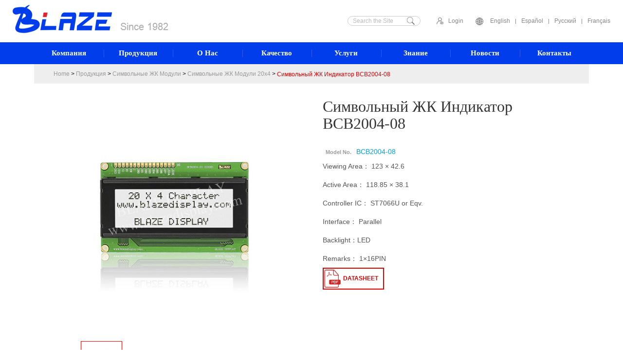

--- FILE ---
content_type: text/html
request_url: http://www.blazedisplay.com/rn/products/20x4/740.html
body_size: 8421
content:
<!DOCTYPE html>
<html>
<head>
  <meta http-equiv="Content-Type" content="text/html; charset=UTF-8">
  <meta http-equiv="content-language" content="en-US">
  <title>Символьный ЖК Индикатор BCB2004-08 - Blaze Display Technology Co., Ltd.</title>
  <meta name="keywords" content="Blaze,Blaze Display Technology Co., Ltd.">
  <meta name="description" content="1">
  <meta name="viewport" content="width=device-width, initial-scale=1.0">
  <!-- favicon 16x16 -->
  <!-- <link rel="shortcut icon" href="favicon.ico"> -->
  <!-- CSS -->
  <link href="/templates/default/css/slick.css" rel="stylesheet" type="text/css">
  <link href="/templates/default/css/style.css" rel="stylesheet" type="text/css">
  <link href="/templates/default/css/pic_tab.css" rel="stylesheet" type="text/css">
  <link href="/templates/default/css/colorbox.css" rel="stylesheet" type="text/css">

  <link href="/templates/default/css/bootstrap.min.css" rel="stylesheet" type="text/css">
  <link href="/templates/default/css/jquery.vm-carousel.css" rel="stylesheet" type="text/css">
  <script type="text/javascript" src="/templates/default/scripts/modernizr.js"></script>
  <!-- IE設定,新增html5標籤 -->
  <!--[if lt IE 9]>
  <script src="/resources/js/html5shiv.js"></script>
  <script src="/resources/js/css3-mediaqueries.js"></script>
  <![endif]-->
  <!-- JS -->
<script charset="UTF-8" id="LA_COLLECT" src="//sdk.51.la/js-sdk-pro.min.js"></script>
<script>LA.init({id:"3GXbtC2MZPB9XVv7",ck:"3GXbtC2MZPB9XVv7"})</script>
</head>
<body>
<div id="container"> 
    <!-- 共用頁首 start -->
    <header id="header">
      <h1 id="logo"><a href="/"><img src="/upfile/2018/12/10/20181210122530_840.png" alt="logo"></a></h1>

      <div class="side-wrap">
        <ul class="link-wrap">
          <li class="icon-finder"></li>
          <li class="login">
          <a href="/index.php?ac=member&at=login">Login</a>          </li>        
          <li class="form-wrap">
            <form method="get" action="">
              <input type="text" value="" name="keywords" placeholder="Search the Site">
              <input class="icon-submit" type="submit" value="submit">
            </form>
          </li>
          <li class="icon-language xs-hidden">
        <!-- <a href="#" title="Language">Language</a> -->
            <p>
              <a href="/" title="Language">English</a>
              <a href="/sn" title="Español">Español</a>
              <a href="/rn" title="Português">Русский</a>
              <a href="/fn" title="Français">Français</a>
            </p>
          </li>
          <li class="icon-language md-hidden">
            <a href="#" title="Language">Русский</a>
            <div class="lang-wrap">
              <a href="/" title="English">English</a>
              <a href="/sn" title="Español">Español</a>
              <a href="/rn" title="Português">Русский</a>
              <a href="/fn" title="Français">Français</a>
            </div>
          </li>          
        </ul>

      </div>
    </header>
  </div>

    <div class="nav">
      <div class="container">
        <nav class="main-nav">  
          <ul>
            <li>
              <a href="/rn">Компания</a>
            </li>
            <li class="view">
              <a href="http://www.blazedisplay.com/rn/products">Продукция</a>
              <div class="sub-nav">
                <ul>             
                  <li class="has-node">
                    <a href="http://www.blazedisplay.com/rn/products/ledbacklight">LED Подсветки</a>
                    <div class="sub-node">
                          <ul>
                           
                          </ul>
                        </div>                   
                  </li>
                  <li class="has-node">
                    <a href="http://www.blazedisplay.com/rn/products/lcdglasspanel">ЖК Панели</a>
                    <div class="sub-node">
                          <ul>
                                                      <li><a href="http://www.blazedisplay.com/rn/products/tnlcddisplayglasspanel">TN ЖК Панели</a></li>
                                                      <li><a href="http://www.blazedisplay.com/rn/products/htn">HTN ЖК Панели</a></li>
                                                      <li><a href="http://www.blazedisplay.com/rn/products/stn">STN ЖК Панели</a></li>
                                                      <li><a href="http://www.blazedisplay.com/rn/products/fstn">FSTN ЖК Палели</a></li>
                                                      <li><a href="http://www.blazedisplay.com/rn/products/vatn">VATN ЖК Палели</a></li>
                           
                          </ul>
                        </div>  
                  </li> 
                  <li class="has-node">
                    <a href="http://www.blazedisplay.com/rn/products/segmentlcddisplaymodule">Сегментные ЖК Модули</a>
                    <div class="sub-node">
                          <ul>
                           
                          </ul>
                        </div>  
                  </li>
                  <li class="has-node">
                    <a href="http://www.blazedisplay.com/rn/products/characterlcddisplaymodule">Символьные ЖК Модули</a>
                    <div class="sub-node">
                          <ul>
                                                      <li><a href="http://www.blazedisplay.com/rn/products/8x1serialcharacterlcdmodule">Символьные ЖК Модули 8x1</a></li>
                                                      <li><a href="http://www.blazedisplay.com/rn/products/bcb080202b">Символьные ЖК Модуль 8x2</a></li>
                                                      <li><a href="http://www.blazedisplay.com/rn/products/16x1">Символьные ЖК Модули 16x1</a></li>
                                                      <li><a href="http://www.blazedisplay.com/rn/products/16x2">Символьные ЖК Модули  16x2</a></li>
                                                      <li><a href="http://www.blazedisplay.com/rn/products/16x4">Символьные ЖК Модули  16x4</a></li>
                                                      <li><a href="http://www.blazedisplay.com/rn/products/20x1">Символьные ЖК Модули  20x1</a></li>
                                                      <li><a href="http://www.blazedisplay.com/rn/products/20x4">Символьные ЖК Модули  20x4</a></li>
                                                      <li><a href="http://www.blazedisplay.com/rn/products/24x2">Символьные ЖК Модули  24x2</a></li>
                                                      <li><a href="http://www.blazedisplay.com/rn/products/40x1">Символьные ЖК Модули  40x1</a></li>
                                                      <li><a href="http://www.blazedisplay.com/rn/products/40x2">Символьные ЖК Модули  40x2</a></li>
                                                      <li><a href="http://www.blazedisplay.com/rn/products/40x4">Символьные ЖК Модули  40x4</a></li>
                           
                          </ul>
                        </div>  
                  </li>
                  <li class="has-node">
                    <a href="http://www.blazedisplay.com/rn/products/graphiclcddisplaymodule">Графические ЖК Модули</a>
                    <div class="sub-node">
                          <ul>
                                                      <li><a href="http://www.blazedisplay.com/rn/products/122x32serialgraphiclcdmodule">Графические ЖК Модудли 122x32</a></li>
                                                      <li><a href="http://www.blazedisplay.com/rn/products/128x32">Графические ЖК Модудли 128x32</a></li>
                                                      <li><a href="http://www.blazedisplay.com/rn/products/128x64">Графические ЖК Модудли 128x64</a></li>
                                                      <li><a href="http://www.blazedisplay.com/rn/products/128x128">Графические ЖК Модудли 128x128</a></li>
                                                      <li><a href="http://www.blazedisplay.com/rn/products/160x32">Графические ЖК Модудли 160x32</a></li>
                                                      <li><a href="http://www.blazedisplay.com/rn/products/160x64">Графические ЖК Модудли 160x64</a></li>
                                                      <li><a href="http://www.blazedisplay.com/rn/products/160x128">Графические ЖК Модудли 160x128</a></li>
                                                      <li><a href="http://www.blazedisplay.com/rn/products/160x160">Графические ЖК Модудли 160x160</a></li>
                                                      <li><a href="http://www.blazedisplay.com/rn/products/192x64">Графические ЖК Модудли 192x64</a></li>
                                                      <li><a href="http://www.blazedisplay.com/rn/products/240x64">Графические ЖК Модудли 240x64</a></li>
                                                      <li><a href="http://www.blazedisplay.com/rn/products/240x128">Графические ЖК Модудли 240x128</a></li>
                                                      <li><a href="http://www.blazedisplay.com/rn/products/240160">Графические ЖК Модудли 240*160</a></li>
                                                      <li><a href="http://www.blazedisplay.com/rn/products/320x240">Графические ЖК Модудли 320x240</a></li>
                                                      <li><a href="http://www.blazedisplay.com/rn/products/120x17">Графические ЖК Модудли  120x17</a></li>
                           
                          </ul>
                        </div>  
                  </li>
                  <li class="has-node">
                    <a href="http://www.blazedisplay.com/rn/products/coglcddisplaymodule">COG LCD Модули</a>
                    <div class="sub-node">
                          <ul>
                           
                          </ul>
                        </div>  
                  </li>
                  <li class="has-node">
                    <a href="http://www.blazedisplay.com/rn/products/tftlcddisplaymodule">TFT LCD Модули</a>
                    <div class="sub-node">
                          <ul>
                                                      <li><a href="http://www.blazedisplay.com/rn/products/144tft">1.44&quot; TFT Дисплеи</a></li>
                                                      <li><a href="http://www.blazedisplay.com/rn/products/177tft">1.77'' TFT Дисплеи</a></li>
                                                      <li><a href="http://www.blazedisplay.com/rn/products/20tft">2.0'' TFT Дисплеи</a></li>
                                                      <li><a href="http://www.blazedisplay.com/rn/products/24tft">2.4' TFT Дисплеи</a></li>
                                                      <li><a href="http://www.blazedisplay.com/rn/products/28tft">2.8'' TFT Дисплеи</a></li>
                                                      <li><a href="http://www.blazedisplay.com/rn/products/30tft">3.0'' TFT Дисплеи</a></li>
                                                      <li><a href="http://www.blazedisplay.com/rn/products/32tft">3.2'' TFT Дисплеи</a></li>
                                                      <li><a href="http://www.blazedisplay.com/rn/products/35tft">3.5'' TFT Дисплеи</a></li>
                                                      <li><a href="http://www.blazedisplay.com/rn/products/40tft">4.0'' TFT Дисплеи</a></li>
                                                      <li><a href="http://www.blazedisplay.com/rn/products/43tft">4.3'' TFT Дисплеи</a></li>
                                                      <li><a href="http://www.blazedisplay.com/rn/products/50tft">5.0'' TFT Дисплеи</a></li>
                                                      <li><a href="http://www.blazedisplay.com/rn/products/70tft">7.0'' TFT Дисплеи</a></li>
                                                      <li><a href="http://www.blazedisplay.com/rn/products/70tft86">8.0'' TFT Дисплеи</a></li>
                                                      <li><a href="http://www.blazedisplay.com/rn/products/101tft">10.1'' TFT Дисплеи</a></li>
                                                      <li><a href="http://www.blazedisplay.com/rn/products/104tft">10.4'' TFT Дисплеи</a></li>
                           
                          </ul>
                        </div>  
                  </li>
                  <li class="has-node">
                    <a href="http://www.blazedisplay.com/rn/products/oleddisplay">OLED  Модули</a>
                    <div class="sub-node">
                          <ul>
                           
                          </ul>
                        </div>  
                  </li>                

                </ul>
              </div>
            </li>

            <li class="view">
              <a href="http://www.blazedisplay.com/rn/aboutus">О Нас</a>
              <div class="sub-nav">
                <ul>
                                    <li>
                    <a href="http://www.blazedisplay.com/rn/aboutus/history">История</a>
                  </li>
                                    <li>
                    <a href="http://www.blazedisplay.com/rn/aboutus/workshop">Производство</a>
                  </li>
                                    <li>
                    <a href="http://www.blazedisplay.com/rn/aboutus/certifications">Сертификаты</a>
                  </li>
                                    <li>
                    <a href="http://www.blazedisplay.com/rn/aboutus/partners">Партнеры</a>
                  </li>
                                  </ul>
              </div>
            </li>

            <li class="view">
              <a href="http://www.blazedisplay.com/rn/quality">Качество</a>
            </li>

            <li>
              <a href="http://www.blazedisplay.com/rn/service">Услуги</a>
            </li>          

            <li>
              <a href="http://www.blazedisplay.com/rn/knowledge">Знание</a>
            </li>             

            <li>
              <a href="http://www.blazedisplay.com/rn/news">Новости</a>
              <div class="sub-nav">
                <ul>
                                  </ul>
              </div>
            </li>

            <li>
              <a href="http://www.blazedisplay.com/rn/contactus">Контакты</a>
            </li>          

            <li class="more">
              <a href="/#more"><span class="icon-thumb"><img src="/templates/default/images/icon-thumb.png" alt="More"></span>More</a>
            </li>
          </ul>
        </nav>
      </div>
      <nav class="mobile-nav">
        <ul>
          <li><a href="http://www.blazedisplay.com/rn/service">Service</a></li>
          <li><a href="http://www.blazedisplay.com/rn/knowledge">Knowledge</a></li>
          <li>
            <a href="http://www.blazedisplay.com/rn/news">News</a>
<!--             <div class="sub-nav">
              <ul>
                <li><a href="">Winstar Location</a></li>
                <li><a href="">Distributors Location</a></li>
              </ul>
            </div> -->
          </li>
          <li><a href="http://www.blazedisplay.com/rn/contactus">Contact Us</a></li>
        </ul>
      </nav>
    </div>
  
  <!-- 共用頁首 end --> 
  <div class="container">
    <div class="path">
      <a href="http://www.blazedisplay.com/rn/">Home</a>
	> <a href="http://www.blazedisplay.com/rn/products">Продукция</a>
	> <a href="http://www.blazedisplay.com/rn/products/characterlcddisplaymodule">Символьные ЖК Модули</a>
	> <a href="http://www.blazedisplay.com/rn/products/20x4">Символьные ЖК Модули  20x4</a>
 > <span>Символьный ЖК Индикатор BCB2004-08</span>
    </div>
    <main id="content">
      <section class="products">
        <div class="products-detail">
          <div class="sample-wrap">
            <div class="sample-figure">
              <div class="max-figure ">
              <div class="ban" id="demo1">
                <div class="ban2" id="ban_pic1">
              <!--    <div class="prev1" id="prev1"><img src="images/index_tab_l.png" width="28" height="51"  alt=""></div>
                  <div class="next1" id="next1"><img src="images/index_tab_r.png" width="28" height="51"  alt=""></div> -->
                  <ul>
                                                            <li><a class="group1" href="/upfile/2018/12/24/20181224155647_479.jpg" title=""><img src="/upfile/2018/12/24/20181224155647_479.jpg" width="450" height="450" alt=""></a></li>
                                       
                  </ul>
                </div>
                <div class="min_pic">
                  <div class="prev_btn1" id="prev_btn1"><img src="/templates/default/images/feel3.png" width="9" height="18"></div>
                  <div class="num clearfix" id="ban_num1">
                    <ul>
                                                            <li><a href="javascript:;"><img src="/upfile/2018/12/24/20181224155647_479.jpg" alt=""></a></li>
                                       
                    </ul>
                  </div>
                  <div class="next_btn1" id="next_btn1"><img src="/templates/default/images/feel4.png" width="9" height="18"></div>
                </div>
              </div>
              
              </div>
            </div>
            <div class="sample-desc">
              <h1>Символьный ЖК Индикатор BCB2004-08</h1>
              <div class="desc-editor">
                <p><span class="label">Model No.</span>
                <span class="model-name">BCB2004-08</span></p>
                <p>
                  <h1 class="title" style="margin: 0px; padding: 0px; font-family: Arial, Helvetica, sans-serif; font-size: 18px; text-transform: capitalize; color: #ffffff; text-align: left;"><span style="color: #555555; font-size: 14px; font-weight: 400; text-transform: none;">Viewing Area： 123 &times; 42.6</span></h1>
<h1 class="title" style="margin: 0px; padding: 0px; font-family: Arial, Helvetica, sans-serif; font-size: 18px; text-transform: capitalize; color: #ffffff; text-align: left;"><br style="margin: 0px; padding: 0px; color: #555555; font-size: 14px; font-weight: 400; text-transform: none;" /><span style="color: #555555; font-size: 14px; font-weight: 400; text-transform: none;">Active Area： 118.85 &times; 38.1</span></h1>
<h1 class="title" style="margin: 0px; padding: 0px; font-family: Arial, Helvetica, sans-serif; font-size: 18px; text-transform: capitalize; color: #ffffff; text-align: left;"><br style="margin: 0px; padding: 0px; color: #555555; font-size: 14px; font-weight: 400; text-transform: none;" /><span style="color: #555555; font-size: 14px; font-weight: 400; text-transform: none;">Controller IC： ST7066U or Eqv.</span></h1>
<h1 class="title" style="margin: 0px; padding: 0px; font-family: Arial, Helvetica, sans-serif; font-size: 18px; text-transform: capitalize; color: #ffffff; text-align: left;"><br style="margin: 0px; padding: 0px; color: #555555; font-size: 14px; font-weight: 400; text-transform: none;" /><span style="color: #555555; font-size: 14px; font-weight: 400; text-transform: none;">Interface： Parallel</span></h1>
<h1 class="title" style="margin: 0px; padding: 0px; font-family: Arial, Helvetica, sans-serif; font-size: 18px; text-transform: capitalize; color: #ffffff; text-align: left;"><br style="margin: 0px; padding: 0px; color: #555555; font-size: 14px; font-weight: 400; text-transform: none;" /><span style="color: #555555; font-size: 14px; font-weight: 400; text-transform: none;">Backlight：LED</span></h1>
<h1 class="title" style="margin: 0px; padding: 0px; font-family: Arial, Helvetica, sans-serif; font-size: 18px; text-transform: capitalize; color: #ffffff; text-align: left;"><br style="margin: 0px; padding: 0px; color: #555555; font-size: 14px; font-weight: 400; text-transform: none;" /><span style="color: #555555; font-size: 14px; font-weight: 400; text-transform: none;">Remarks： 1&times;16PIN</span></h1>                </p>
              </div>
              <div class="links-wrap">
                        <div>
                  <a class="icon-pdf" href="/upfile/2019/01/04/20190104181735_700.pdf" target="_blank">DATASHEET</a>
              </div>
                	      <div>
              <!-- 询价单按钮停用 -->
    		  <!-- <a class="icon-inquiry" target="_blank" href="http://www.blazedisplay.com/rn/enquiry_into_740.html">ADD TO INQUIRY</a> -->
              </div>
            </div>
          </div>
        </div>

        <div class="desc-editor2">
          <ul id="btn-zp">
            <li><a href="" class="on" aid="zzq_0">DESCRIPTION</a></li>
            <li><a href="" aid="zzq_1">DRAWING</a></li>
            <li><a href="" aid="zzq_2">SPECIFICATIONS</a></li>
          </ul>
          <div class="showarea">
            <div id="zzq_0" style="display: block;">
              <p style="margin: 0px; padding: 0px; font-family: Arial, Helvetica, sans-serif; color: #333333; font-size: 14px; line-height: 32px;"><span style="margin: 0px; padding: 0px; font-family: Arial, sans-serif; color: #505050;">Part No.&nbsp;</span><span style="margin: 0px; padding: 0px; color: #505050;">：</span><span style="margin: 0px; padding: 0px; font-family: Arial, sans-serif; color: #505050;">BCB2004-08</span></p>
<p style="margin: 0px; padding: 0px; font-family: Arial, Helvetica, sans-serif; color: #333333; font-size: 14px; line-height: 32px;"><span style="margin: 0px; padding: 0px; font-family: Arial, sans-serif; color: #505050;">● Character LCD 20</span><span style="margin: 0px; padding: 0px; color: #505050;">&times;</span><span style="margin: 0px; padding: 0px; font-family: Arial, sans-serif; color: #505050;">4 (5 x 8 dots)</span><span style="margin: 0px; padding: 0px; font-family: Arial, sans-serif; color: fuchsia;"><br style="margin: 0px; padding: 0px; font-family: Arial, Helvetica, sans-serif;" /></span><span style="margin: 0px; padding: 0px; font-family: Arial, sans-serif; font-size: 18px; color: #505050;">●&nbsp;</span><span style="margin: 0px; padding: 0px; font-family: Arial, sans-serif; color: #505050;">FSTN-Gray / STN-Gray / STN-YG / STN-Blue<br style="margin: 0px; padding: 0px; font-family: Arial, Helvetica, sans-serif;" /></span><span style="margin: 0px; padding: 0px; font-family: Arial, sans-serif; font-size: 18px; color: #505050;">●&nbsp;</span><span style="margin: 0px; padding: 0px; font-family: Arial, sans-serif; color: #505050;">Bulit-in controller (ST7066 or Equivalent)<br style="margin: 0px; padding: 0px; font-family: Arial, Helvetica, sans-serif;" /></span><span style="margin: 0px; padding: 0px; font-family: Arial, sans-serif; font-size: 18px; color: #505050;">●&nbsp;</span><span style="margin: 0px; padding: 0px; font-family: Arial, sans-serif; color: #505050;">+3.3V / +5.0V power supply<br style="margin: 0px; padding: 0px; font-family: Arial, Helvetica, sans-serif;" /></span><span style="margin: 0px; padding: 0px; font-family: Arial, sans-serif; font-size: 18px; color: #505050;">●&nbsp;</span><span style="margin: 0px; padding: 0px; font-family: Arial, sans-serif; color: #505050;">1/16 Duty , 1/5 Bias<br style="margin: 0px; padding: 0px; font-family: Arial, Helvetica, sans-serif;" /></span><span style="margin: 0px; padding: 0px; font-family: Arial, sans-serif; font-size: 18px; color: #505050;">●&nbsp;</span><span style="margin: 0px; padding: 0px; font-family: Arial, sans-serif; color: #505050;">Viewing Direction: 6H / 12H<br style="margin: 0px; padding: 0px; font-family: Arial, Helvetica, sans-serif;" /></span><span style="margin: 0px; padding: 0px; font-family: Arial, sans-serif; font-size: 18px; color: #505050;">●&nbsp;</span><span style="margin: 0px; padding: 0px; font-family: Arial, sans-serif; color: #505050;">Interface: 6800 4/8-bit parallel, optional SPI / I2C (RW1063 IC)<br style="margin: 0px; padding: 0px; font-family: Arial, Helvetica, sans-serif;" /></span><span style="margin: 0px; padding: 0px; font-family: Arial, sans-serif; font-size: 18px; color: #505050;">●&nbsp;</span><span style="margin: 0px; padding: 0px; font-family: Arial, sans-serif; color: #505050;">Backlight (Side LED): White / Green / Blue / Yellow-Green / RGB / Orange / Amber<br style="margin: 0px; padding: 0px; font-family: Arial, Helvetica, sans-serif;" /></span><span style="margin: 0px; padding: 0px; font-family: Arial, sans-serif; font-size: 18px; color: #505050;">●&nbsp;</span><span style="margin: 0px; padding: 0px; font-family: Arial, sans-serif; color: #505050;">Temp: N.T / W.T / Super W.T<br style="margin: 0px; padding: 0px; font-family: Arial, Helvetica, sans-serif;" /></span><span style="margin: 0px; padding: 0px; font-family: Arial, sans-serif; font-size: 18px; color: #505050;">●&nbsp;</span><span style="margin: 0px; padding: 0px; font-family: Arial, sans-serif; color: #505050;">Fonts: English-Japanese / English-European / English-Cyrillic (Russian)</span></p>
<p style="margin: 0px; padding: 0px; font-family: Arial, Helvetica, sans-serif; color: #333333; font-size: 14px;"><br style="margin: 0px; padding: 0px;" /></p>
<p style="margin: 0px; padding: 0px; font-family: Arial, Helvetica, sans-serif; color: #333333; font-size: 14px;">Blaze Display is one of the best China character lcd display BCB2004-08 manufacturers and suppliers. We are always at your service.</p>                   
            </div>
            <div id="zzq_1">                 
              <p><img src="/upfile/2019/01/04/20190104181749_388.png" alt="" width="2339" height="1654" /></p>            </div> 
            <div id="zzq_2">                        
              <table class="MsoNormalTable" style="border-collapse: collapse; mso-table-layout-alt: fixed; mso-padding-left-alt: 5.4pt; mso-padding-right-alt: 5.4pt;" border="0" cellspacing="0" cellpadding="0">
<tbody>
<tr style="mso-yfti-irow: 0; mso-yfti-firstrow: yes; height: 16.05pt;">
<td style="width: 546.15pt; border: solid windowtext 1.0pt; border-bottom: none; mso-border-top-alt: solid windowtext 1.0pt; mso-border-left-alt: solid windowtext 1.0pt; mso-border-right-alt: solid windowtext .5pt; padding: .75pt 5.4pt .75pt 5.4pt; height: 16.05pt;" colspan="12" width="728">
<p class="MsoNormal" style="text-align: left; mso-pagination: widow-orphan;"><strong><span style="font-size: 12.0pt; font-family: &quot;Arial&quot;,sans-serif; mso-fareast-font-family: 宋体; mso-font-kerning: 0pt;" lang="EN-US">Interface Pin Function</span></strong></p>
</td>
</tr>
<tr style="mso-yfti-irow: 1; height: 13.35pt;">
<td style="width: 168.45pt; border-top: solid windowtext 1.0pt; border-left: solid windowtext 1.0pt; border-bottom: none; border-right: none; mso-border-top-alt: solid windowtext .5pt; mso-border-left-alt: solid windowtext 1.0pt; padding: .75pt 5.4pt .75pt 5.4pt; height: 13.35pt;" colspan="2" width="225">
<p class="MsoNormal" style="text-align: center; mso-pagination: widow-orphan;"><span style="font-size: 12.0pt; font-family: &quot;Arial&quot;,sans-serif; mso-fareast-font-family: 宋体; mso-font-kerning: 0pt;" lang="EN-US">Pin No.</span></p>
</td>
<td style="width: 7.0cm; border: none; border-top: solid windowtext 1.0pt; mso-border-top-alt: solid windowtext .5pt; padding: .75pt 5.4pt .75pt 5.4pt; height: 13.35pt;" colspan="6" width="265">
<p class="MsoNormal" style="text-align: center; mso-pagination: widow-orphan;"><span style="font-size: 12.0pt; font-family: &quot;Arial&quot;,sans-serif; mso-fareast-font-family: 宋体; mso-font-kerning: 0pt;" lang="EN-US">Symbol</span></p>
</td>
<td style="width: 179.25pt; border-top: solid windowtext 1.0pt; border-left: none; border-bottom: none; border-right: solid windowtext 1.0pt; mso-border-top-alt: solid windowtext .5pt; mso-border-right-alt: solid windowtext .5pt; padding: .75pt 5.4pt .75pt 5.4pt; height: 13.35pt;" colspan="4" width="239">
<p class="MsoNormal" style="text-align: center; mso-pagination: widow-orphan;"><span style="font-size: 12.0pt; font-family: &quot;Arial&quot;,sans-serif; mso-fareast-font-family: 宋体; mso-font-kerning: 0pt;" lang="EN-US">Description</span></p>
</td>
</tr>
<tr style="mso-yfti-irow: 2; height: 13.35pt;">
<td style="width: 168.45pt; border: none; border-left: solid windowtext 1.0pt; background: #D9E2F3; padding: .75pt 5.4pt .75pt 5.4pt; height: 13.35pt;" colspan="2" width="225">
<p class="MsoNormal" style="text-align: center; mso-pagination: widow-orphan;"><span style="font-size: 12.0pt; font-family: &quot;Arial&quot;,sans-serif; mso-fareast-font-family: 宋体; mso-font-kerning: 0pt;" lang="EN-US">1</span></p>
</td>
<td style="width: 7.0cm; background: #D9E2F3; padding: .75pt 5.4pt .75pt 5.4pt; height: 13.35pt;" colspan="6" width="265">
<p class="MsoNormal" style="text-align: center; mso-pagination: widow-orphan;"><span style="font-size: 12.0pt; font-family: &quot;Arial&quot;,sans-serif; mso-fareast-font-family: 宋体; color: black; mso-font-kerning: 0pt;" lang="EN-US">VSS</span></p>
</td>
<td style="width: 179.25pt; border: none; border-right: solid windowtext 1.0pt; mso-border-right-alt: solid windowtext .5pt; background: #D9E2F3; padding: .75pt 5.4pt .75pt 5.4pt; height: 13.35pt;" colspan="4" width="239">
<p class="MsoNormal" style="text-align: center; mso-pagination: widow-orphan;"><span style="font-size: 12.0pt; font-family: &quot;Arial&quot;,sans-serif; mso-fareast-font-family: 宋体; color: black; mso-font-kerning: 0pt;" lang="EN-US">Ground</span></p>
</td>
</tr>
<tr style="mso-yfti-irow: 3; height: 13.35pt;">
<td style="width: 168.45pt; border: none; border-left: solid windowtext 1.0pt; padding: .75pt 5.4pt .75pt 5.4pt; height: 13.35pt;" colspan="2" width="225">
<p class="MsoNormal" style="text-align: center; mso-pagination: widow-orphan;"><span style="font-size: 12.0pt; font-family: &quot;Arial&quot;,sans-serif; mso-fareast-font-family: 宋体; mso-font-kerning: 0pt;" lang="EN-US">2</span></p>
</td>
<td style="width: 7.0cm; padding: .75pt 5.4pt .75pt 5.4pt; height: 13.35pt;" colspan="6" width="265">
<p class="MsoNormal" style="text-align: center; mso-pagination: widow-orphan;"><span style="font-size: 12.0pt; font-family: &quot;Arial&quot;,sans-serif; mso-fareast-font-family: 宋体; color: black; mso-font-kerning: 0pt;" lang="EN-US">VDD</span></p>
</td>
<td style="width: 179.25pt; border: none; border-right: solid windowtext 1.0pt; mso-border-right-alt: solid windowtext .5pt; padding: .75pt 5.4pt .75pt 5.4pt; height: 13.35pt;" colspan="4" width="239">
<p class="MsoNormal" style="text-align: center; mso-pagination: widow-orphan;"><span style="font-size: 12.0pt; font-family: &quot;Arial&quot;,sans-serif; mso-fareast-font-family: 宋体; color: black; mso-font-kerning: 0pt;" lang="EN-US">Power supply for logic</span></p>
</td>
</tr>
<tr style="mso-yfti-irow: 4; height: 13.35pt;">
<td style="width: 168.45pt; border: none; border-left: solid windowtext 1.0pt; background: #D9E2F3; padding: .75pt 5.4pt .75pt 5.4pt; height: 13.35pt;" colspan="2" width="225">
<p class="MsoNormal" style="text-align: center; mso-pagination: widow-orphan;"><span style="font-size: 12.0pt; font-family: &quot;Arial&quot;,sans-serif; mso-fareast-font-family: 宋体; mso-font-kerning: 0pt;" lang="EN-US">3</span></p>
</td>
<td style="width: 7.0cm; background: #D9E2F3; padding: .75pt 5.4pt .75pt 5.4pt; height: 13.35pt;" colspan="6" width="265">
<p class="MsoNormal" style="text-align: center; mso-pagination: widow-orphan;"><span style="font-size: 12.0pt; font-family: &quot;Arial&quot;,sans-serif; mso-fareast-font-family: 宋体; mso-font-kerning: 0pt;" lang="EN-US">VO</span></p>
</td>
<td style="width: 179.25pt; border: none; border-right: solid windowtext 1.0pt; mso-border-right-alt: solid windowtext .5pt; background: #D9E2F3; padding: .75pt 5.4pt .75pt 5.4pt; height: 13.35pt;" colspan="4" width="239">
<p class="MsoNormal" style="text-align: center; mso-pagination: widow-orphan;"><span style="font-size: 12.0pt; font-family: &quot;Arial&quot;,sans-serif; mso-fareast-font-family: 宋体; mso-font-kerning: 0pt;" lang="EN-US">Contrast Adjustment</span></p>
</td>
</tr>
<tr style="mso-yfti-irow: 5; height: 13.35pt;">
<td style="width: 168.45pt; border: none; border-left: solid windowtext 1.0pt; padding: .75pt 5.4pt .75pt 5.4pt; height: 13.35pt;" colspan="2" width="225">
<p class="MsoNormal" style="text-align: center; mso-pagination: widow-orphan;"><span style="font-size: 12.0pt; font-family: &quot;Arial&quot;,sans-serif; mso-fareast-font-family: 宋体; mso-font-kerning: 0pt;" lang="EN-US">4</span></p>
</td>
<td style="width: 7.0cm; padding: .75pt 5.4pt .75pt 5.4pt; height: 13.35pt;" colspan="6" width="265">
<p class="MsoNormal" style="text-align: center; mso-pagination: widow-orphan;"><span style="font-size: 12.0pt; font-family: &quot;Arial&quot;,sans-serif; mso-fareast-font-family: 宋体; mso-font-kerning: 0pt;" lang="EN-US">RS</span></p>
</td>
<td style="width: 179.25pt; border: none; border-right: solid windowtext 1.0pt; mso-border-right-alt: solid windowtext .5pt; padding: .75pt 5.4pt .75pt 5.4pt; height: 13.35pt;" colspan="4" width="239">
<p class="MsoNormal" style="text-align: center; mso-pagination: widow-orphan;"><span style="font-size: 12.0pt; font-family: &quot;Arial&quot;,sans-serif; mso-fareast-font-family: 宋体; mso-font-kerning: 0pt;" lang="EN-US">Data/ Instruction&nbsp; select signal</span></p>
</td>
</tr>
<tr style="mso-yfti-irow: 6; height: 13.35pt;">
<td style="width: 168.45pt; border: none; border-left: solid windowtext 1.0pt; background: #D9E2F3; padding: .75pt 5.4pt .75pt 5.4pt; height: 13.35pt;" colspan="2" width="225">
<p class="MsoNormal" style="text-align: center; mso-pagination: widow-orphan;"><span style="font-size: 12.0pt; font-family: &quot;Arial&quot;,sans-serif; mso-fareast-font-family: 宋体; mso-font-kerning: 0pt;" lang="EN-US">5</span></p>
</td>
<td style="width: 7.0cm; background: #D9E2F3; padding: .75pt 5.4pt .75pt 5.4pt; height: 13.35pt;" colspan="6" width="265">
<p class="MsoNormal" style="text-align: center; mso-pagination: widow-orphan;"><span style="font-size: 12.0pt; font-family: &quot;Arial&quot;,sans-serif; mso-fareast-font-family: 宋体; mso-font-kerning: 0pt;" lang="EN-US">R/W</span></p>
</td>
<td style="width: 179.25pt; border: none; border-right: solid windowtext 1.0pt; mso-border-right-alt: solid windowtext .5pt; background: #D9E2F3; padding: .75pt 5.4pt .75pt 5.4pt; height: 13.35pt;" colspan="4" width="239">
<p class="MsoNormal" style="text-align: center; mso-pagination: widow-orphan;"><span style="font-size: 12.0pt; font-family: &quot;Arial&quot;,sans-serif; mso-fareast-font-family: 宋体; mso-font-kerning: 0pt;" lang="EN-US">Read/Write select signal</span></p>
</td>
</tr>
<tr style="mso-yfti-irow: 7; height: 13.35pt;">
<td style="width: 168.45pt; border: none; border-left: solid windowtext 1.0pt; mso-border-left-alt: solid windowtext .5pt; padding: .75pt 5.4pt .75pt 5.4pt; height: 13.35pt;" colspan="2" width="225">
<p class="MsoNormal" style="text-align: center; mso-pagination: widow-orphan;"><span style="font-size: 12.0pt; font-family: &quot;Arial&quot;,sans-serif; mso-fareast-font-family: 宋体; mso-font-kerning: 0pt;" lang="EN-US">6</span></p>
</td>
<td style="width: 7.0cm; padding: .75pt 5.4pt .75pt 5.4pt; height: 13.35pt;" colspan="6" width="265">
<p class="MsoNormal" style="text-align: center; mso-pagination: widow-orphan;"><span style="font-size: 12.0pt; font-family: &quot;Arial&quot;,sans-serif; mso-fareast-font-family: 宋体; mso-font-kerning: 0pt;" lang="EN-US">E</span></p>
</td>
<td style="width: 179.25pt; border: none; border-right: solid windowtext 1.0pt; mso-border-right-alt: solid windowtext .5pt; padding: .75pt 5.4pt .75pt 5.4pt; height: 13.35pt;" colspan="4" width="239">
<p class="MsoNormal" style="text-align: center; mso-pagination: widow-orphan;"><span style="font-size: 12.0pt; font-family: &quot;Arial&quot;,sans-serif; mso-fareast-font-family: 宋体; mso-font-kerning: 0pt;" lang="EN-US">Enable signal for IC1</span></p>
</td>
</tr>
<tr style="mso-yfti-irow: 8; height: 14.0pt;">
<td style="width: 168.45pt; border: none; border-left: solid windowtext 1.0pt; mso-border-left-alt: solid windowtext .5pt; background: #D9E2F3; padding: .75pt 5.4pt .75pt 5.4pt; height: 14.0pt;" colspan="2" width="225">
<p class="MsoNormal" style="text-align: center; mso-pagination: widow-orphan;"><span style="font-size: 12.0pt; font-family: &quot;Arial&quot;,sans-serif; mso-fareast-font-family: 宋体; mso-font-kerning: 0pt;" lang="EN-US">7~14</span></p>
</td>
<td style="width: 7.0cm; background: #D9E2F3; padding: .75pt 5.4pt .75pt 5.4pt; height: 14.0pt;" colspan="6" width="265">
<p class="MsoNormal" style="text-align: center; mso-pagination: widow-orphan;"><span style="font-size: 12.0pt; font-family: &quot;Arial&quot;,sans-serif; mso-fareast-font-family: 宋体; mso-font-kerning: 0pt;" lang="EN-US">DB0~DB7</span></p>
</td>
<td style="width: 179.25pt; border: none; border-right: solid windowtext 1.0pt; mso-border-right-alt: solid windowtext .5pt; background: #D9E2F3; padding: .75pt 5.4pt .75pt 5.4pt; height: 14.0pt;" colspan="4" width="239">
<p class="MsoNormal" style="text-align: center; mso-pagination: widow-orphan;"><span style="font-size: 12.0pt; font-family: &quot;Arial&quot;,sans-serif; mso-fareast-font-family: 宋体; mso-font-kerning: 0pt;" lang="EN-US">Data bus line</span></p>
</td>
</tr>
<tr style="mso-yfti-irow: 9; height: 14.0pt;">
<td style="width: 168.45pt; border: none; border-left: solid windowtext 1.0pt; mso-border-left-alt: solid windowtext .5pt; padding: .75pt 5.4pt .75pt 5.4pt; height: 14.0pt;" colspan="2" width="225">
<p class="MsoNormal" style="text-align: center; mso-pagination: widow-orphan;"><span style="font-size: 12.0pt; font-family: &quot;Arial&quot;,sans-serif; mso-fareast-font-family: 宋体; mso-font-kerning: 0pt;" lang="EN-US">15</span></p>
</td>
<td style="width: 7.0cm; padding: .75pt 5.4pt .75pt 5.4pt; height: 14.0pt;" colspan="6" width="265">
<p class="MsoNormal" style="text-align: center; mso-pagination: widow-orphan;"><span style="font-size: 12.0pt; font-family: &quot;Arial&quot;,sans-serif; mso-fareast-font-family: 宋体; mso-font-kerning: 0pt;" lang="EN-US">BLA</span></p>
</td>
<td style="width: 179.25pt; border: none; border-right: solid windowtext 1.0pt; mso-border-right-alt: solid windowtext .5pt; padding: .75pt 5.4pt .75pt 5.4pt; height: 14.0pt;" colspan="4" width="239">
<p class="MsoNormal" style="text-align: center; mso-pagination: widow-orphan;"><span style="font-size: 12.0pt; font-family: &quot;Arial&quot;,sans-serif; mso-fareast-font-family: 宋体; mso-font-kerning: 0pt;" lang="EN-US">Backlight power supply </span></p>
</td>
</tr>
<tr style="mso-yfti-irow: 10; height: 14.0pt;">
<td style="width: 168.45pt; border-top: none; border-left: solid windowtext 1.0pt; border-bottom: solid windowtext 1.0pt; border-right: none; mso-border-left-alt: solid windowtext .5pt; mso-border-bottom-alt: solid windowtext .5pt; background: #D9E2F3; padding: .75pt 5.4pt .75pt 5.4pt; height: 14.0pt;" colspan="2" width="225">
<p class="MsoNormal" style="text-align: center; mso-pagination: widow-orphan;"><span style="font-size: 12.0pt; font-family: &quot;Arial&quot;,sans-serif; mso-fareast-font-family: 宋体; mso-font-kerning: 0pt;" lang="EN-US">16</span></p>
</td>
<td style="width: 7.0cm; border: none; border-bottom: solid windowtext 1.0pt; mso-border-bottom-alt: solid windowtext .5pt; background: #D9E2F3; padding: .75pt 5.4pt .75pt 5.4pt; height: 14.0pt;" colspan="6" width="265">
<p class="MsoNormal" style="text-indent: 78.0pt; mso-char-indent-count: 6.5; mso-pagination: widow-orphan;"><span style="font-size: 12.0pt; font-family: &quot;Arial&quot;,sans-serif; mso-fareast-font-family: 宋体; mso-font-kerning: 0pt;" lang="EN-US">BLK</span></p>
</td>
<td style="width: 179.25pt; border-top: none; border-left: none; border-bottom: solid windowtext 1.0pt; border-right: solid windowtext 1.0pt; mso-border-bottom-alt: solid windowtext .5pt; mso-border-right-alt: solid windowtext .5pt; background: #D9E2F3; padding: .75pt 5.4pt .75pt 5.4pt; height: 14.0pt;" colspan="4" width="239">
<p class="MsoNormal" style="text-align: center; mso-pagination: widow-orphan;"><span style="font-size: 12.0pt; font-family: &quot;Arial&quot;,sans-serif; mso-fareast-font-family: 宋体; mso-font-kerning: 0pt;" lang="EN-US">Backlight ground</span></p>
</td>
</tr>
<tr style="mso-yfti-irow: 11; height: 14.0pt;">
<td style="width: 546.15pt; border: none; mso-border-top-alt: solid windowtext .5pt; padding: .75pt 5.4pt .75pt 5.4pt; height: 14.0pt;" colspan="12" width="728">
<p class="MsoNormal" style="text-align: left; mso-pagination: widow-orphan;"><span style="font-size: 10.0pt; font-family: &quot;Arial&quot;,sans-serif; mso-fareast-font-family: &quot;Times New Roman&quot;; mso-font-kerning: 0pt;" lang="EN-US">&nbsp;</span></p>
</td>
</tr>
<tr style="mso-yfti-irow: 12; height: 14.0pt;">
<td style="width: 546.15pt; border: solid windowtext 1.0pt; border-bottom: none; mso-border-top-alt: solid windowtext 1.0pt; mso-border-left-alt: solid windowtext 1.0pt; mso-border-right-alt: solid windowtext .5pt; padding: .75pt 5.4pt .75pt 5.4pt; height: 14.0pt;" colspan="12" width="728">
<p class="MsoNormal" style="text-align: left; mso-pagination: widow-orphan;"><strong><span style="font-size: 12.0pt; font-family: &quot;Arial&quot;,sans-serif; mso-fareast-font-family: 宋体; mso-font-kerning: 0pt;" lang="EN-US">Mechanical Data</span></strong></p>
</td>
</tr>
<tr style="mso-yfti-irow: 13; height: 13.35pt;">
<td style="width: 168.45pt; border-top: solid windowtext 1.0pt; border-left: solid windowtext 1.0pt; border-bottom: none; border-right: none; mso-border-top-alt: solid windowtext .5pt; mso-border-left-alt: solid windowtext 1.0pt; padding: .75pt 5.4pt .75pt 5.4pt; height: 13.35pt;" colspan="2" width="225">
<p class="MsoNormal" style="text-align: center; mso-pagination: widow-orphan;"><span style="font-size: 12.0pt; font-family: &quot;Arial&quot;,sans-serif; mso-fareast-font-family: 宋体; mso-font-kerning: 0pt;" lang="EN-US">Item</span></p>
</td>
<td style="width: 7.0cm; border: none; border-top: solid windowtext 1.0pt; mso-border-top-alt: solid windowtext .5pt; padding: .75pt 5.4pt .75pt 5.4pt; height: 13.35pt;" colspan="6" width="265">
<p class="MsoNormal" style="text-align: center; mso-pagination: widow-orphan;"><span style="font-size: 12.0pt; font-family: &quot;Arial&quot;,sans-serif; mso-fareast-font-family: 宋体; mso-font-kerning: 0pt;" lang="EN-US">Standard Value</span></p>
</td>
<td style="width: 179.25pt; border-top: solid windowtext 1.0pt; border-left: none; border-bottom: none; border-right: solid windowtext 1.0pt; mso-border-top-alt: solid windowtext .5pt; mso-border-right-alt: solid windowtext .5pt; padding: .75pt 5.4pt .75pt 5.4pt; height: 13.35pt;" colspan="4" width="239">
<p class="MsoNormal" style="text-align: center; mso-pagination: widow-orphan;"><span style="font-size: 12.0pt; font-family: &quot;Arial&quot;,sans-serif; mso-fareast-font-family: 宋体; mso-font-kerning: 0pt;" lang="EN-US">Unit</span></p>
</td>
</tr>
<tr style="mso-yfti-irow: 14; height: 13.35pt;">
<td style="width: 168.45pt; border: none; border-left: solid windowtext 1.0pt; background: #D9E2F3; padding: .75pt 5.4pt .75pt 5.4pt; height: 13.35pt;" colspan="2" width="225">
<p class="MsoNormal" style="text-align: center; mso-pagination: widow-orphan;"><span style="font-size: 12.0pt; font-family: &quot;Arial&quot;,sans-serif; mso-fareast-font-family: 宋体; mso-font-kerning: 0pt;" lang="EN-US">Module Dimension</span></p>
</td>
<td style="width: 7.0cm; background: #D9E2F3; padding: .75pt 5.4pt .75pt 5.4pt; height: 13.35pt;" colspan="6" width="265">
<p class="MsoNormal" style="text-align: center; mso-pagination: widow-orphan;"><span style="font-size: 12.0pt; font-family: &quot;Arial&quot;,sans-serif; mso-fareast-font-family: 宋体; mso-font-kerning: 0pt; mso-ansi-language: RU;" lang="RU">146</span><span style="font-size: 12.0pt; font-family: &quot;Arial&quot;,sans-serif; mso-fareast-font-family: 宋体; mso-font-kerning: 0pt;" lang="EN-US">.0 x 62.5</span></p>
</td>
<td style="width: 179.25pt; border: none; border-right: solid windowtext 1.0pt; mso-border-right-alt: solid windowtext .5pt; background: #D9E2F3; padding: .75pt 5.4pt .75pt 5.4pt; height: 13.35pt;" colspan="4" width="239">
<p class="MsoNormal" style="text-align: center; mso-pagination: widow-orphan;"><span style="font-size: 12.0pt; font-family: &quot;Arial&quot;,sans-serif; mso-fareast-font-family: 宋体; mso-font-kerning: 0pt;" lang="EN-US">mm</span></p>
</td>
</tr>
<tr style="mso-yfti-irow: 15; height: 13.35pt;">
<td style="width: 168.45pt; border: none; border-left: solid windowtext 1.0pt; padding: .75pt 5.4pt .75pt 5.4pt; height: 13.35pt;" colspan="2" width="225">
<p class="MsoNormal" style="text-align: center; mso-pagination: widow-orphan;"><span style="font-size: 12.0pt; font-family: &quot;Arial&quot;,sans-serif; mso-fareast-font-family: 宋体; mso-font-kerning: 0pt;" lang="EN-US">Viewing Area</span></p>
</td>
<td style="width: 7.0cm; padding: .75pt 5.4pt .75pt 5.4pt; height: 13.35pt;" colspan="6" width="265">
<p class="MsoNormal" style="text-align: center; mso-pagination: widow-orphan;"><span style="font-size: 12.0pt; font-family: &quot;Arial&quot;,sans-serif; mso-fareast-font-family: 宋体; mso-font-kerning: 0pt;" lang="EN-US">123.0 x 42.6</span></p>
</td>
<td style="width: 179.25pt; border: none; border-right: solid windowtext 1.0pt; mso-border-right-alt: solid windowtext .5pt; padding: .75pt 5.4pt .75pt 5.4pt; height: 13.35pt;" colspan="4" width="239">
<p class="MsoNormal" style="text-align: center; mso-pagination: widow-orphan;"><span style="font-size: 12.0pt; font-family: &quot;Arial&quot;,sans-serif; mso-fareast-font-family: 宋体; mso-font-kerning: 0pt;" lang="EN-US">mm</span></p>
</td>
</tr>
<tr style="mso-yfti-irow: 16; height: 13.35pt;">
<td style="width: 168.45pt; border: none; border-left: solid windowtext 1.0pt; background: #D9E2F3; padding: .75pt 5.4pt .75pt 5.4pt; height: 13.35pt;" colspan="2" width="225">
<p class="MsoNormal" style="text-align: center; mso-pagination: widow-orphan;"><span style="font-size: 12.0pt; font-family: &quot;Arial&quot;,sans-serif; mso-fareast-font-family: 宋体; mso-font-kerning: 0pt;" lang="EN-US">Mounting Hole</span></p>
</td>
<td style="width: 7.0cm; background: #D9E2F3; padding: .75pt 5.4pt .75pt 5.4pt; height: 13.35pt;" colspan="6" width="265">
<p class="MsoNormal" style="text-align: center; mso-pagination: widow-orphan;"><span style="font-size: 12.0pt; font-family: &quot;Arial&quot;,sans-serif; mso-fareast-font-family: 宋体; mso-font-kerning: 0pt;" lang="EN-US">139.0 x 55.5</span></p>
</td>
<td style="width: 179.25pt; border: none; border-right: solid windowtext 1.0pt; mso-border-right-alt: solid windowtext .5pt; background: #D9E2F3; padding: .75pt 5.4pt .75pt 5.4pt; height: 13.35pt;" colspan="4" width="239">
<p class="MsoNormal" style="text-align: center; mso-pagination: widow-orphan;"><span style="font-size: 12.0pt; font-family: &quot;Arial&quot;,sans-serif; mso-fareast-font-family: 宋体; mso-font-kerning: 0pt;" lang="EN-US">mm</span></p>
</td>
</tr>
<tr style="mso-yfti-irow: 17; height: 14.0pt;">
<td style="width: 168.45pt; border-top: none; border-left: solid windowtext 1.0pt; border-bottom: solid windowtext 1.0pt; border-right: none; padding: .75pt 5.4pt .75pt 5.4pt; height: 14.0pt;" colspan="2" width="225">
<p class="MsoNormal" style="text-align: center; mso-pagination: widow-orphan;"><span style="font-size: 12.0pt; font-family: &quot;Arial&quot;,sans-serif; mso-fareast-font-family: 宋体; mso-font-kerning: 0pt;" lang="EN-US">Character Size</span></p>
</td>
<td style="width: 7.0cm; border: none; border-bottom: solid windowtext 1.0pt; padding: .75pt 5.4pt .75pt 5.4pt; height: 14.0pt;" colspan="6" width="265">
<p class="MsoNormal" style="text-align: center; mso-pagination: widow-orphan;"><span style="font-size: 12.0pt; font-family: &quot;Arial&quot;,sans-serif; mso-fareast-font-family: 宋体; mso-font-kerning: 0pt;" lang="EN-US">4.85 x 9.15</span></p>
</td>
<td style="width: 179.25pt; border-top: none; border-left: none; border-bottom: solid windowtext 1.0pt; border-right: solid windowtext 1.0pt; mso-border-bottom-alt: solid windowtext 1.0pt; mso-border-right-alt: solid windowtext .5pt; padding: .75pt 5.4pt .75pt 5.4pt; height: 14.0pt;" colspan="4" width="239">
<p class="MsoNormal" style="text-align: center; mso-pagination: widow-orphan;"><span style="font-size: 12.0pt; font-family: &quot;Arial&quot;,sans-serif; mso-fareast-font-family: 宋体; mso-font-kerning: 0pt;" lang="EN-US">mm</span></p>
</td>
</tr>
<tr style="mso-yfti-irow: 18; height: 14.0pt;">
<td style="width: 546.15pt; padding: .75pt 5.4pt .75pt 5.4pt; height: 14.0pt;" colspan="12" width="728">
<p class="MsoNormal" style="text-align: left; mso-pagination: widow-orphan;"><span style="font-size: 10.0pt; font-family: &quot;Arial&quot;,sans-serif; mso-fareast-font-family: &quot;Times New Roman&quot;; mso-font-kerning: 0pt;" lang="EN-US">&nbsp;</span></p>
</td>
</tr>
<tr style="mso-yfti-irow: 19; height: 14.0pt;">
<td style="width: 546.15pt; border: solid windowtext 1.0pt; mso-border-top-alt: 1.0pt; mso-border-left-alt: 1.0pt; mso-border-bottom-alt: .5pt; mso-border-right-alt: .5pt; mso-border-color-alt: windowtext; mso-border-style-alt: solid; padding: .75pt 5.4pt .75pt 5.4pt; height: 14.0pt;" colspan="12" width="728">
<p class="MsoNormal" style="text-align: left; mso-pagination: widow-orphan;"><strong><span style="font-size: 12.0pt; font-family: &quot;Arial&quot;,sans-serif; mso-fareast-font-family: 宋体; mso-font-kerning: 0pt;" lang="EN-US">Electrical Characteristics</span></strong></p>
</td>
</tr>
<tr style="mso-yfti-irow: 20; height: 13.35pt;">
<td style="width: 168.45pt; border: none; border-left: solid windowtext 1.0pt; mso-border-top-alt: solid windowtext .5pt; padding: .75pt 5.4pt .75pt 5.4pt; height: 13.35pt;" colspan="2" width="225">
<p class="MsoNormal" style="text-align: center; mso-pagination: widow-orphan;"><span style="font-size: 12.0pt; font-family: &quot;Arial&quot;,sans-serif; mso-fareast-font-family: 宋体; mso-font-kerning: 0pt;" lang="EN-US">Item</span></p>
</td>
<td style="width: 3.0cm; border: none; mso-border-top-alt: solid windowtext .5pt; padding: .75pt 5.4pt .75pt 5.4pt; height: 13.35pt;" colspan="3" width="113">
<p class="MsoNormal" style="text-align: center; mso-pagination: widow-orphan;"><span style="font-size: 12.0pt; font-family: &quot;Arial&quot;,sans-serif; mso-fareast-font-family: 宋体; mso-font-kerning: 0pt;" lang="EN-US">Symbol</span></p>
</td>
<td style="width: 4.0cm; border: none; mso-border-top-alt: solid windowtext .5pt; padding: .75pt 5.4pt .75pt 5.4pt; height: 13.35pt;" colspan="3" width="151">
<p class="MsoNormal" style="text-align: center; mso-pagination: widow-orphan;"><span style="font-size: 12.0pt; font-family: &quot;Arial&quot;,sans-serif; mso-fareast-font-family: 宋体; mso-font-kerning: 0pt;" lang="EN-US">Standard Value (typ.)</span></p>
</td>
<td style="width: 179.25pt; border: none; border-right: solid windowtext 1.0pt; mso-border-top-alt: solid windowtext .5pt; mso-border-right-alt: solid windowtext .5pt; padding: .75pt 5.4pt .75pt 5.4pt; height: 13.35pt;" colspan="4" width="239">
<p class="MsoNormal" style="text-align: center; mso-pagination: widow-orphan;"><span style="font-size: 12.0pt; font-family: &quot;Arial&quot;,sans-serif; mso-fareast-font-family: 宋体; mso-font-kerning: 0pt;" lang="EN-US">Unit</span></p>
</td>
</tr>
<tr style="mso-yfti-irow: 21; height: 27.45pt;">
<td style="width: 168.45pt; border: none; border-left: solid windowtext 1.0pt; background: #D9E2F3; padding: .75pt 5.4pt .75pt 5.4pt; height: 27.45pt;" colspan="2" width="225">
<p class="MsoNormal" style="text-align: center; mso-pagination: widow-orphan;"><span style="font-size: 12.0pt; font-family: &quot;Arial&quot;,sans-serif; mso-fareast-font-family: 宋体; mso-font-kerning: 0pt;" lang="EN-US">Input Voltage</span></p>
</td>
<td style="width: 3.0cm; background: #D9E2F3; padding: .75pt 5.4pt .75pt 5.4pt; height: 27.45pt;" colspan="3" width="113">
<p class="MsoNormal" style="text-align: center; mso-pagination: widow-orphan;"><span style="font-size: 12.0pt; font-family: &quot;Arial&quot;,sans-serif; mso-fareast-font-family: 宋体; mso-font-kerning: 0pt;" lang="EN-US">VDD</span></p>
</td>
<td style="width: 4.0cm; background: #D9E2F3; padding: .75pt 5.4pt .75pt 5.4pt; height: 27.45pt;" colspan="3" width="151">
<p class="MsoNormal" style="text-align: center; mso-pagination: widow-orphan;"><span style="font-size: 12.0pt; font-family: &quot;Arial&quot;,sans-serif; mso-fareast-font-family: 宋体; mso-font-kerning: 0pt;" lang="EN-US">5</span></p>
</td>
<td style="width: 179.25pt; border: none; border-right: solid windowtext 1.0pt; mso-border-right-alt: solid windowtext .5pt; background: #D9E2F3; padding: .75pt 5.4pt .75pt 5.4pt; height: 27.45pt;" colspan="4" width="239">
<p class="MsoNormal" style="text-align: center; mso-pagination: widow-orphan;"><span style="font-size: 12.0pt; font-family: &quot;Arial&quot;,sans-serif; mso-fareast-font-family: 宋体; mso-font-kerning: 0pt;" lang="EN-US">V</span></p>
</td>
</tr>
<tr style="mso-yfti-irow: 22; height: 40.15pt;">
<td style="width: 168.45pt; border-top: none; border-left: solid windowtext 1.0pt; border-bottom: solid windowtext 1.0pt; border-right: none; padding: .75pt 5.4pt .75pt 5.4pt; height: 40.15pt;" colspan="2" width="225">
<p class="MsoNormal" style="text-align: center; mso-pagination: widow-orphan;"><span style="font-size: 12.0pt; font-family: &quot;Arial&quot;,sans-serif; mso-fareast-font-family: 宋体; mso-font-kerning: 0pt;" lang="EN-US">Recommended LCD Driving<br /> Voltage for Normal Temp.<br /> Version module @25&deg;C</span></p>
</td>
<td style="width: 3.0cm; border: none; border-bottom: solid windowtext 1.0pt; padding: .75pt 5.4pt .75pt 5.4pt; height: 40.15pt;" colspan="3" width="113">
<p class="MsoNormal" style="text-align: center; mso-pagination: widow-orphan;"><span style="font-size: 12.0pt; font-family: &quot;Arial&quot;,sans-serif; mso-fareast-font-family: 宋体; mso-font-kerning: 0pt;" lang="EN-US">VDD-VO</span></p>
</td>
<td style="width: 4.0cm; border: none; border-bottom: solid windowtext 1.0pt; padding: .75pt 5.4pt .75pt 5.4pt; height: 40.15pt;" colspan="3" width="151">
<p class="MsoNormal" style="text-align: center; mso-pagination: widow-orphan;"><span style="font-size: 12.0pt; font-family: &quot;Arial&quot;,sans-serif; mso-fareast-font-family: 宋体; mso-font-kerning: 0pt;" lang="EN-US">3.7</span></p>
</td>
<td style="width: 179.25pt; border-top: none; border-left: none; border-bottom: solid windowtext 1.0pt; border-right: solid windowtext 1.0pt; mso-border-bottom-alt: solid windowtext 1.0pt; mso-border-right-alt: solid windowtext .5pt; padding: .75pt 5.4pt .75pt 5.4pt; height: 40.15pt;" colspan="4" width="239">
<p class="MsoNormal" style="text-align: center; mso-pagination: widow-orphan;"><span style="font-size: 12.0pt; font-family: &quot;Arial&quot;,sans-serif; mso-fareast-font-family: 宋体; mso-font-kerning: 0pt;" lang="EN-US">V</span></p>
</td>
</tr>
<tr style="mso-yfti-irow: 23; height: 14.0pt;">
<td style="width: 546.15pt; border: none; border-bottom: solid windowtext 1.0pt; mso-border-bottom-alt: solid windowtext .5pt; padding: .75pt 5.4pt .75pt 5.4pt; height: 14.0pt;" colspan="12" width="728">
<p class="MsoNormal" style="text-align: left; mso-pagination: widow-orphan;"><span style="font-size: 10.0pt; font-family: &quot;Arial&quot;,sans-serif; mso-fareast-font-family: 宋体; mso-font-kerning: 0pt;" lang="EN-US">&nbsp;</span></p>
</td>
</tr>
<tr style="mso-yfti-irow: 24; height: 14.0pt;">
<td style="width: 546.15pt; border: solid windowtext 1.0pt; border-top: none; mso-border-top-alt: solid windowtext .5pt; mso-border-alt: solid windowtext .5pt; padding: .75pt 5.4pt .75pt 5.4pt; height: 14.0pt;" colspan="12" width="728">
<p class="MsoNormal" style="text-align: left; mso-pagination: widow-orphan;"><strong style="mso-bidi-font-weight: normal;"><span style="font-size: 12.0pt; font-family: &quot;Arial&quot;,sans-serif; mso-fareast-font-family: &quot;Times New Roman&quot;; mso-font-kerning: 0pt;" lang="EN-US">Display Character Address Code</span></strong></p>
</td>
</tr>
<tr style="mso-yfti-irow: 25; height: 13.35pt;">
<td style="width: 140.1pt; border: none; border-left: solid windowtext 1.0pt; mso-border-top-alt: solid windowtext .5pt; mso-border-left-alt: solid windowtext .5pt; padding: .75pt 5.4pt .75pt 5.4pt; height: 13.35pt;" width="187">
<p class="MsoNormal" style="text-align: center; mso-pagination: widow-orphan;"><span style="font-size: 12.0pt; font-family: &quot;Arial&quot;,sans-serif; mso-fareast-font-family: 宋体; color: #333333; mso-font-kerning: 0pt;" lang="EN-US">Display Position</span></p>
</td>
<td style="width: 42.5pt; border: none; mso-border-top-alt: solid windowtext .5pt; padding: .75pt 5.4pt .75pt 5.4pt; height: 13.35pt;" colspan="2" width="57">
<p class="MsoNormal" style="text-align: center; mso-pagination: widow-orphan;"><span style="mso-bidi-font-size: 10.5pt; font-family: &quot;Arial&quot;,sans-serif; mso-fareast-font-family: 宋体; color: #333333; mso-font-kerning: 0pt;" lang="EN-US">1</span></p>
</td>
<td style="width: 42.55pt; border: none; mso-border-top-alt: solid windowtext .5pt; padding: .75pt 5.4pt .75pt 5.4pt; height: 13.35pt;" width="57">
<p class="MsoNormal" style="text-align: center; mso-pagination: widow-orphan;"><span style="mso-bidi-font-size: 10.5pt; font-family: &quot;Arial&quot;,sans-serif; mso-fareast-font-family: 宋体; color: #333333; mso-font-kerning: 0pt;" lang="EN-US">-</span></p>
</td>
<td style="width: 49.6pt; border: none; mso-border-top-alt: solid windowtext .5pt; padding: .75pt 5.4pt .75pt 5.4pt; height: 13.35pt;" colspan="2" width="66">
<p class="MsoNormal" style="text-align: center; mso-pagination: widow-orphan;"><span style="mso-bidi-font-size: 10.5pt; font-family: &quot;Arial&quot;,sans-serif; mso-fareast-font-family: 宋体; color: #333333; mso-font-kerning: 0pt;" lang="EN-US">-</span></p>
</td>
<td style="width: 49.6pt; border: none; mso-border-top-alt: solid windowtext .5pt; padding: .75pt 5.4pt .75pt 5.4pt; height: 13.35pt;" width="66">
<p class="MsoNormal" style="text-align: center; mso-pagination: widow-orphan;"><span style="mso-bidi-font-size: 10.5pt; font-family: &quot;Arial&quot;,sans-serif; mso-fareast-font-family: 宋体; color: #333333; mso-font-kerning: 0pt;" lang="EN-US">-</span></p>
</td>
<td style="width: 49.6pt; border: none; mso-border-top-alt: solid windowtext .5pt; padding: .75pt 5.4pt .75pt 5.4pt; height: 13.35pt;" colspan="2" width="66">
<p class="MsoNormal" style="text-align: center; mso-pagination: widow-orphan;"><span style="mso-bidi-font-size: 10.5pt; font-family: &quot;Arial&quot;,sans-serif; mso-fareast-font-family: 宋体; color: #333333; mso-font-kerning: 0pt;" lang="EN-US">-</span></p>
</td>
<td style="width: 49.65pt; border: none; mso-border-top-alt: solid windowtext .5pt; padding: .75pt 5.4pt .75pt 5.4pt; height: 13.35pt;" width="66">
<p class="MsoNormal" style="text-align: center; mso-pagination: widow-orphan;"><span style="mso-bidi-font-size: 10.5pt; font-family: &quot;Arial&quot;,sans-serif; mso-fareast-font-family: 宋体; color: #333333; mso-font-kerning: 0pt;" lang="EN-US">-</span></p>
</td>
<td style="width: 42.5pt; border: none; mso-border-top-alt: solid windowtext .5pt; padding: .75pt 5.4pt .75pt 5.4pt; height: 13.35pt;" width="57">
<p class="MsoNormal" style="text-align: center; mso-pagination: widow-orphan;"><span style="mso-bidi-font-size: 10.5pt; font-family: &quot;Arial&quot;,sans-serif; mso-fareast-font-family: 宋体; color: #333333; mso-font-kerning: 0pt;" lang="EN-US">-</span></p>
</td>
<td style="width: 80.05pt; border: none; border-right: solid windowtext 1.0pt; mso-border-top-alt: solid windowtext .5pt; mso-border-right-alt: solid windowtext .5pt; padding: .75pt 5.4pt .75pt 5.4pt; height: 13.35pt;" width="107">
<p class="MsoNormal" style="text-align: center; mso-pagination: widow-orphan;"><span style="mso-bidi-font-size: 10.5pt; font-family: &quot;Arial&quot;,sans-serif; mso-fareast-font-family: 宋体; color: #333333; mso-font-kerning: 0pt;" lang="EN-US">20</span></p>
</td>
</tr>
<tr style="mso-yfti-irow: 26; height: 13.35pt;">
<td style="width: 140.1pt; border: none; border-left: solid windowtext 1.0pt; mso-border-left-alt: solid windowtext .5pt; background: #D9E2F3; padding: .75pt 5.4pt .75pt 5.4pt; height: 13.35pt;" width="187">
<p class="MsoNormal" style="text-align: center; mso-pagination: widow-orphan;"><span style="font-size: 12.0pt; font-family: &quot;Arial&quot;,sans-serif; mso-fareast-font-family: 宋体; color: #333333; mso-font-kerning: 0pt;" lang="EN-US">DD RAM Address(IC1)</span></p>
</td>
<td style="width: 42.5pt; background: #D9E2F3; padding: .75pt 5.4pt .75pt 5.4pt; height: 13.35pt;" colspan="2" width="57">
<p class="MsoNormal" style="text-align: center; mso-pagination: widow-orphan;"><span style="mso-bidi-font-size: 10.5pt; font-family: &quot;Arial&quot;,sans-serif; mso-fareast-font-family: 宋体; color: #333333; mso-font-kerning: 0pt;" lang="EN-US">00</span></p>
</td>
<td style="width: 42.55pt; background: #D9E2F3; padding: .75pt 5.4pt .75pt 5.4pt; height: 13.35pt;" width="57">
<p class="MsoNormal" style="text-align: center; mso-pagination: widow-orphan;"><span style="mso-bidi-font-size: 10.5pt; font-family: &quot;Arial&quot;,sans-serif; mso-fareast-font-family: 宋体; color: #333333; mso-font-kerning: 0pt;" lang="EN-US">-</span></p>
</td>
<td style="width: 49.6pt; background: #D9E2F3; padding: .75pt 5.4pt .75pt 5.4pt; height: 13.35pt;" colspan="2" width="66">
<p class="MsoNormal" style="text-align: center; mso-pagination: widow-orphan;"><span style="mso-bidi-font-size: 10.5pt; font-family: &quot;Arial&quot;,sans-serif; mso-fareast-font-family: 宋体; color: #333333; mso-font-kerning: 0pt;" lang="EN-US">-</span></p>
</td>
<td style="width: 49.6pt; background: #D9E2F3; padding: .75pt 5.4pt .75pt 5.4pt; height: 13.35pt;" width="66">
<p class="MsoNormal" style="text-align: center; mso-pagination: widow-orphan;"><span style="mso-bidi-font-size: 10.5pt; font-family: &quot;Arial&quot;,sans-serif; mso-fareast-font-family: 宋体; mso-font-kerning: 0pt;" lang="EN-US">-</span></p>
</td>
<td style="width: 49.6pt; background: #D9E2F3; padding: .75pt 5.4pt .75pt 5.4pt; height: 13.35pt;" colspan="2" width="66">
<p class="MsoNormal" style="text-align: center; mso-pagination: widow-orphan;"><span style="mso-bidi-font-size: 10.5pt; font-family: &quot;Arial&quot;,sans-serif; mso-fareast-font-family: 宋体; mso-font-kerning: 0pt;" lang="EN-US">-</span></p>
</td>
<td style="width: 49.65pt; background: #D9E2F3; padding: .75pt 5.4pt .75pt 5.4pt; height: 13.35pt;" width="66">
<p class="MsoNormal" style="text-align: center; mso-pagination: widow-orphan;"><span style="mso-bidi-font-size: 10.5pt; font-family: &quot;Arial&quot;,sans-serif; mso-fareast-font-family: 宋体; mso-font-kerning: 0pt;" lang="EN-US">-</span></p>
</td>
<td style="width: 42.5pt; background: #D9E2F3; padding: .75pt 5.4pt .75pt 5.4pt; height: 13.35pt;" width="57">
<p class="MsoNormal" style="text-align: center; mso-pagination: widow-orphan;"><span style="mso-bidi-font-size: 10.5pt; font-family: &quot;Arial&quot;,sans-serif; mso-fareast-font-family: 宋体; mso-font-kerning: 0pt;" lang="EN-US">-</span></p>
</td>
<td style="width: 80.05pt; border: none; border-right: solid windowtext 1.0pt; mso-border-right-alt: solid windowtext .5pt; background: #D9E2F3; padding: .75pt 5.4pt .75pt 5.4pt; height: 13.35pt;" width="107">
<p class="MsoNormal" style="text-align: center; mso-pagination: widow-orphan;"><span style="mso-bidi-font-size: 10.5pt; font-family: &quot;Arial&quot;,sans-serif; mso-fareast-font-family: 宋体; mso-font-kerning: 0pt;" lang="EN-US">13</span></p>
</td>
</tr>
<tr style="mso-yfti-irow: 27; height: 13.35pt;">
<td style="width: 140.1pt; border: none; border-left: solid windowtext 1.0pt; mso-border-left-alt: solid windowtext .5pt; padding: .75pt 5.4pt .75pt 5.4pt; height: 13.35pt;" width="187">
<p class="MsoNormal" style="text-align: center; mso-pagination: widow-orphan;"><span style="font-size: 12.0pt; font-family: &quot;Arial&quot;,sans-serif; mso-fareast-font-family: 宋体; color: #333333; mso-font-kerning: 0pt;" lang="EN-US">DD RAM Address(IC1)</span></p>
</td>
<td style="width: 42.5pt; padding: .75pt 5.4pt .75pt 5.4pt; height: 13.35pt;" colspan="2" width="57">
<p class="MsoNormal" style="text-align: center; mso-pagination: widow-orphan;"><span style="mso-bidi-font-size: 10.5pt; font-family: &quot;Arial&quot;,sans-serif; mso-fareast-font-family: 宋体; color: #333333; mso-font-kerning: 0pt;" lang="EN-US">40</span></p>
</td>
<td style="width: 42.55pt; padding: .75pt 5.4pt .75pt 5.4pt; height: 13.35pt;" width="57">
<p class="MsoNormal" style="text-align: center; mso-pagination: widow-orphan;"><span style="mso-bidi-font-size: 10.5pt; font-family: &quot;Arial&quot;,sans-serif; mso-fareast-font-family: 宋体; color: #333333; mso-font-kerning: 0pt;" lang="EN-US">-</span></p>
</td>
<td style="width: 49.6pt; padding: .75pt 5.4pt .75pt 5.4pt; height: 13.35pt;" colspan="2" width="66">
<p class="MsoNormal" style="text-align: center; mso-pagination: widow-orphan;"><span style="mso-bidi-font-size: 10.5pt; font-family: &quot;Arial&quot;,sans-serif; mso-fareast-font-family: 宋体; color: #333333; mso-font-kerning: 0pt;" lang="EN-US">-</span></p>
</td>
<td style="width: 49.6pt; padding: .75pt 5.4pt .75pt 5.4pt; height: 13.35pt;" width="66">
<p class="MsoNormal" style="text-align: center; mso-pagination: widow-orphan;"><span style="mso-bidi-font-size: 10.5pt; font-family: &quot;Arial&quot;,sans-serif; mso-fareast-font-family: 宋体; mso-font-kerning: 0pt;" lang="EN-US">-</span></p>
</td>
<td style="width: 49.6pt; padding: .75pt 5.4pt .75pt 5.4pt; height: 13.35pt;" colspan="2" width="66">
<p class="MsoNormal" style="text-align: center; mso-pagination: widow-orphan;"><span style="mso-bidi-font-size: 10.5pt; font-family: &quot;Arial&quot;,sans-serif; mso-fareast-font-family: 宋体; mso-font-kerning: 0pt;" lang="EN-US">-</span></p>
</td>
<td style="width: 49.65pt; padding: .75pt 5.4pt .75pt 5.4pt; height: 13.35pt;" width="66">
<p class="MsoNormal" style="text-align: center; mso-pagination: widow-orphan;"><span style="mso-bidi-font-size: 10.5pt; font-family: &quot;Arial&quot;,sans-serif; mso-fareast-font-family: 宋体; mso-font-kerning: 0pt;" lang="EN-US">-</span></p>
</td>
<td style="width: 42.5pt; padding: .75pt 5.4pt .75pt 5.4pt; height: 13.35pt;" width="57">
<p class="MsoNormal" style="text-align: center; mso-pagination: widow-orphan;"><span style="mso-bidi-font-size: 10.5pt; font-family: &quot;Arial&quot;,sans-serif; mso-fareast-font-family: 宋体; mso-font-kerning: 0pt;" lang="EN-US">-</span></p>
</td>
<td style="width: 80.05pt; border: none; border-right: solid windowtext 1.0pt; mso-border-right-alt: solid windowtext .5pt; padding: .75pt 5.4pt .75pt 5.4pt; height: 13.35pt;" width="107">
<p class="MsoNormal" style="text-align: center; mso-pagination: widow-orphan;"><span style="mso-bidi-font-size: 10.5pt; font-family: &quot;Arial&quot;,sans-serif; mso-fareast-font-family: 宋体; mso-font-kerning: 0pt;" lang="EN-US">53</span></p>
</td>
</tr>
<tr style="mso-yfti-irow: 28; height: 13.35pt;">
<td style="width: 140.1pt; border: none; border-left: solid windowtext 1.0pt; mso-border-left-alt: solid windowtext .5pt; background: #D9E2F3; padding: .75pt 5.4pt .75pt 5.4pt; height: 13.35pt;" width="187">
<p class="MsoNormal" style="text-align: center; mso-pagination: widow-orphan;"><span style="font-size: 12.0pt; font-family: &quot;Arial&quot;,sans-serif; mso-fareast-font-family: 宋体; color: #333333; mso-font-kerning: 0pt;" lang="EN-US">DD RAM Address(IC2)</span></p>
</td>
<td style="width: 42.5pt; background: #D9E2F3; padding: .75pt 5.4pt .75pt 5.4pt; height: 13.35pt;" colspan="2" width="57">
<p class="MsoNormal" style="text-align: center; mso-pagination: widow-orphan;"><span style="mso-bidi-font-size: 10.5pt; font-family: &quot;Arial&quot;,sans-serif; mso-fareast-font-family: 宋体; color: #333333; mso-font-kerning: 0pt;" lang="EN-US">14</span></p>
</td>
<td style="width: 42.55pt; background: #D9E2F3; padding: .75pt 5.4pt .75pt 5.4pt; height: 13.35pt;" width="57">
<p class="MsoNormal" style="text-align: center; mso-pagination: widow-orphan;"><span style="mso-bidi-font-size: 10.5pt; font-family: &quot;Arial&quot;,sans-serif; mso-fareast-font-family: 宋体; color: #333333; mso-font-kerning: 0pt;" lang="EN-US">-</span></p>
</td>
<td style="width: 49.6pt; background: #D9E2F3; padding: .75pt 5.4pt .75pt 5.4pt; height: 13.35pt;" colspan="2" width="66">
<p class="MsoNormal" style="text-align: center; mso-pagination: widow-orphan;"><span style="mso-bidi-font-size: 10.5pt; font-family: &quot;Arial&quot;,sans-serif; mso-fareast-font-family: 宋体; color: #333333; mso-font-kerning: 0pt;" lang="EN-US">-</span></p>
</td>
<td style="width: 49.6pt; background: #D9E2F3; padding: .75pt 5.4pt .75pt 5.4pt; height: 13.35pt;" width="66">
<p class="MsoNormal" style="text-align: center; mso-pagination: widow-orphan;"><span style="mso-bidi-font-size: 10.5pt; font-family: &quot;Arial&quot;,sans-serif; mso-fareast-font-family: 宋体; mso-font-kerning: 0pt;" lang="EN-US">-</span></p>
</td>
<td style="width: 49.6pt; background: #D9E2F3; padding: .75pt 5.4pt .75pt 5.4pt; height: 13.35pt;" colspan="2" width="66">
<p class="MsoNormal" style="text-align: center; mso-pagination: widow-orphan;"><span style="mso-bidi-font-size: 10.5pt; font-family: &quot;Arial&quot;,sans-serif; mso-fareast-font-family: 宋体; mso-font-kerning: 0pt;" lang="EN-US">-</span></p>
</td>
<td style="width: 49.65pt; background: #D9E2F3; padding: .75pt 5.4pt .75pt 5.4pt; height: 13.35pt;" width="66">
<p class="MsoNormal" style="text-align: center; mso-pagination: widow-orphan;"><span style="mso-bidi-font-size: 10.5pt; font-family: &quot;Arial&quot;,sans-serif; mso-fareast-font-family: 宋体; mso-font-kerning: 0pt;" lang="EN-US">-</span></p>
</td>
<td style="width: 42.5pt; background: #D9E2F3; padding: .75pt 5.4pt .75pt 5.4pt; height: 13.35pt;" width="57">
<p class="MsoNormal" style="text-align: center; mso-pagination: widow-orphan;"><span style="mso-bidi-font-size: 10.5pt; font-family: &quot;Arial&quot;,sans-serif; mso-fareast-font-family: 宋体; mso-font-kerning: 0pt;" lang="EN-US">-</span></p>
</td>
<td style="width: 80.05pt; border: none; border-right: solid windowtext 1.0pt; mso-border-right-alt: solid windowtext .5pt; background: #D9E2F3; padding: .75pt 5.4pt .75pt 5.4pt; height: 13.35pt;" width="107">
<p class="MsoNormal" style="text-align: center; mso-pagination: widow-orphan;"><span style="mso-bidi-font-size: 10.5pt; font-family: &quot;Arial&quot;,sans-serif; mso-fareast-font-family: 宋体; mso-font-kerning: 0pt;" lang="EN-US">27</span></p>
</td>
</tr>
<tr style="mso-yfti-irow: 29; mso-yfti-lastrow: yes; height: 14.0pt;">
<td style="width: 140.1pt; border-top: none; border-left: solid windowtext 1.0pt; border-bottom: solid windowtext 1.0pt; border-right: none; mso-border-left-alt: solid windowtext .5pt; mso-border-bottom-alt: solid windowtext .5pt; padding: .75pt 5.4pt .75pt 5.4pt; height: 14.0pt;" width="187">
<p class="MsoNormal" style="text-align: center; mso-pagination: widow-orphan;"><span style="font-size: 12.0pt; font-family: &quot;Arial&quot;,sans-serif; mso-fareast-font-family: 宋体; color: #333333; mso-font-kerning: 0pt;" lang="EN-US">DD RAM Address(IC2)</span></p>
</td>
<td style="width: 42.5pt; border: none; border-bottom: solid windowtext 1.0pt; mso-border-bottom-alt: solid windowtext .5pt; padding: .75pt 5.4pt .75pt 5.4pt; height: 14.0pt;" colspan="2" width="57">
<p class="MsoNormal" style="text-align: center; mso-pagination: widow-orphan;"><span style="mso-bidi-font-size: 10.5pt; font-family: &quot;Arial&quot;,sans-serif; mso-fareast-font-family: 宋体; color: #333333; mso-font-kerning: 0pt;" lang="EN-US">54</span></p>
</td>
<td style="width: 42.55pt; border: none; border-bottom: solid windowtext 1.0pt; mso-border-bottom-alt: solid windowtext .5pt; padding: .75pt 5.4pt .75pt 5.4pt; height: 14.0pt;" width="57">
<p class="MsoNormal" style="text-align: center; mso-pagination: widow-orphan;"><span style="mso-bidi-font-size: 10.5pt; font-family: &quot;Arial&quot;,sans-serif; mso-fareast-font-family: 宋体; color: #333333; mso-font-kerning: 0pt;" lang="EN-US">-</span></p>
</td>
<td style="width: 49.6pt; border: none; border-bottom: solid windowtext 1.0pt; mso-border-bottom-alt: solid windowtext .5pt; padding: .75pt 5.4pt .75pt 5.4pt; height: 14.0pt;" colspan="2" width="66">
<p class="MsoNormal" style="text-align: center; mso-pagination: widow-orphan;"><span style="mso-bidi-font-size: 10.5pt; font-family: &quot;Arial&quot;,sans-serif; mso-fareast-font-family: 宋体; color: #333333; mso-font-kerning: 0pt;" lang="EN-US">-</span></p>
</td>
<td style="width: 49.6pt; border: none; border-bottom: solid windowtext 1.0pt; mso-border-bottom-alt: solid windowtext .5pt; padding: .75pt 5.4pt .75pt 5.4pt; height: 14.0pt;" width="66">
<p class="MsoNormal" style="text-align: center; mso-pagination: widow-orphan;"><span style="mso-bidi-font-size: 10.5pt; font-family: &quot;Arial&quot;,sans-serif; mso-fareast-font-family: 宋体; mso-font-kerning: 0pt;" lang="EN-US">-</span></p>
</td>
<td style="width: 49.6pt; border: none; border-bottom: solid windowtext 1.0pt; mso-border-bottom-alt: solid windowtext .5pt; padding: .75pt 5.4pt .75pt 5.4pt; height: 14.0pt;" colspan="2" width="66">
<p class="MsoNormal" style="text-align: center; mso-pagination: widow-orphan;"><span style="mso-bidi-font-size: 10.5pt; font-family: &quot;Arial&quot;,sans-serif; mso-fareast-font-family: 宋体; mso-font-kerning: 0pt;" lang="EN-US">-</span></p>
</td>
<td style="width: 49.65pt; border: none; border-bottom: solid windowtext 1.0pt; mso-border-bottom-alt: solid windowtext .5pt; padding: .75pt 5.4pt .75pt 5.4pt; height: 14.0pt;" width="66">
<p class="MsoNormal" style="text-align: center; mso-pagination: widow-orphan;"><span style="mso-bidi-font-size: 10.5pt; font-family: &quot;Arial&quot;,sans-serif; mso-fareast-font-family: 宋体; mso-font-kerning: 0pt;" lang="EN-US">-</span></p>
</td>
<td style="width: 42.5pt; border: none; border-bottom: solid windowtext 1.0pt; mso-border-bottom-alt: solid windowtext .5pt; padding: .75pt 5.4pt .75pt 5.4pt; height: 14.0pt;" width="57">
<p class="MsoNormal" style="text-align: center; mso-pagination: widow-orphan;"><span style="mso-bidi-font-size: 10.5pt; font-family: &quot;Arial&quot;,sans-serif; mso-fareast-font-family: 宋体; mso-font-kerning: 0pt;" lang="EN-US">-</span></p>
</td>
<td style="width: 80.05pt; border-top: none; border-left: none; border-bottom: solid windowtext 1.0pt; border-right: solid windowtext 1.0pt; mso-border-bottom-alt: solid windowtext .5pt; mso-border-right-alt: solid windowtext .5pt; padding: .75pt 5.4pt .75pt 5.4pt; height: 14.0pt;" width="107">
<p class="MsoNormal" style="text-align: center; mso-pagination: widow-orphan;"><span style="mso-bidi-font-size: 10.5pt; font-family: &quot;Arial&quot;,sans-serif; mso-fareast-font-family: 宋体; mso-font-kerning: 0pt;" lang="EN-US">67</span></p>
</td>
</tr>
<!--[if !supportMisalignedColumns]--> 
<tr height="0">
<td style="border: none;" width="182">&nbsp;</td>
<td style="border: none;" width="36">&nbsp;</td>
<td style="border: none;" width="19">&nbsp;</td>
<td style="border: none;" width="56">&nbsp;</td>
<td style="border: none;" width="36">&nbsp;</td>
<td style="border: none;" width="27">&nbsp;</td>
<td style="border: none;" width="65">&nbsp;</td>
<td style="border: none;" width="54">&nbsp;</td>
<td style="border: none;" width="9">&nbsp;</td>
<td style="border: none;" width="65">&nbsp;</td>
<td style="border: none;" width="55">&nbsp;</td>
<td style="border: none;" width="103">&nbsp;</td>
</tr>
<!--[endif]-->
</tbody>
</table>
<p>&nbsp;</p>
<p class="MsoNormal"><span lang="EN-US">&nbsp;</span></p>            </div>         
          </div>
        </div>   

        <div class="recently-viewed">
          <div class="inner-wrap">
            <h2>Recently Viewed</h2>
            <div class="slick-wrap slick-initialized slick-slider">
              <ul class="vmcarousel-centered-infitine">
                <li><a href="#" target="_blank"><img src="/templates/default/temp/1.jpg" alt="" width="200"></a></li>
                <li><a href="#" target="_blank"><img src="/templates/default/temp/2.jpg" alt="" width="200"></a></li>
                <li><a href="#" target="_blank"><img src="/templates/default/temp/3.jpg" alt="" width="200"></a></li>
                <li><a href="#" target="_blank"><img src="/templates/default/temp/4.jpg" alt="" width="200"></a></li>
                <li><a href="#" target="_blank"><img src="/templates/default/temp/5.jpg" alt="" width="200"></a></li>
                <li><a href="#" target="_blank"><img src="/templates/default/temp/6.jpg" alt="" width="200"></a></li>
              </ul>

<!--               <div class="item slick-slide">
			          <a href="" title="">
				          <figure>
				  				  <img src="/templates/default/temp/WF18FTLAADNN0-s_2.jpg" width="180" height="120" alt="" title="">
                    <img src="/templates/default/temp/WF70BTIZHLNG0-s.jpg" width="180" height="120" alt="">
				  				</figure>
				          <h3>WF18FTLAADNN0</h3>
                  <h3>WUABAB120V070BTIGX00</h3>
      				  </a>
              </div> -->

            </div>
          </div>
        </div>
      </div>
    </section>
  </main>
  <!-- 各單元內容 end -->
  
  <div id="go-top" class="go-top"><a href="#">go top</a></div>
</div>
  
<footer id="footer">
  <ul class="bottom_nav">
		<li><a href="/rn">Компания</a></li>
		    	<li><a href="http://www.blazedisplay.com/rn/products">Продукция</a></li>
			    	<li><a href="http://www.blazedisplay.com/rn/aboutus">О Нас</a></li>
			    	<li><a href="http://www.blazedisplay.com/rn/quality">Качество</a></li>
			    	<li><a href="http://www.blazedisplay.com/rn/service">Услуги</a></li>
			    	<li><a href="http://www.blazedisplay.com/rn/knowledge">Знание</a></li>
			    	<li><a href="http://www.blazedisplay.com/rn/news">Новости</a></li>
			    	<li><a href="http://www.blazedisplay.com/rn/contactus">Контакты</a></li>
		
  </ul>
  <div class="copyright">  
    <span>E-mail : info@blazedisplay.com</span><span>Copyright © 2008-2025 Blaze Display Technology Co., Ltd. All Rights Reserved</span>
  </div> 
</footer>
<!--
<div class="advert">
          <a href="skype:sales403@blazedisplay.com?add" target="_blank">
        <img src="/upfile/2019/03/18/20190318161930_253.jpg" alt="contact us">
      </a>
          <span>x</span>
  </div>
-->
<script>
var _hmt = _hmt || [];
(function() {
  var hm = document.createElement("script");
  hm.src = "https://hm.baidu.com/hm.js?05a4203a1c1c5444f8994cfd4b9bbea3";
  var s = document.getElementsByTagName("script")[0]; 
  s.parentNode.insertBefore(hm, s);
})();
</script>
  <!-- 共用頁尾 end -->
<div class="mhc"></div>
<!-- <div class="pop_up" id="demo2">
  <div class="pop_up_xx"><img src="/templates/default/images/chacha3.png" width="40" height="40" alt=""></div>
  <div class="pop_up2" id="ban_pic2">
    <div class="prev1" id="prev2"><img src="/templates/default/images/index_tab_l.png" width="28" height="51" alt=""></div>
    <div class="next1" id="next2"><img src="/templates/default/images/index_tab_r.png" width="28" height="51" alt=""></div>
    <ul>
      <li><a href="javascript:;"><img src="/templates/default/images/b1.jpg" width="500" height="500" alt=""></a></li>
      <li><a href="javascript:;"><img src="/templates/default/images/b2.jpg" width="500" height="500" alt=""></a></li>
      <li><a href="javascript:;"><img src="/templates/default/images/b3.jpg" width="500" height="500" alt=""></a></li>
      <li><a href="javascript:;"><img src="/templates/default/images/b4.jpg" width="500" height="500" alt=""></a></li>
    </ul>
  </div>
</div> -->

  <script type="text/javascript" src="/templates/default/scripts/jquery-latest.min.js"></script>
  <script type="text/javascript" src="/templates/default/scripts/backstretch.js"></script> 
  <script type="text/javascript" src="/templates/default/scripts/comm.js"></script>
  <script type="text/javascript" src="/templates/default/scripts/pic_tab.js"></script>

  <script type="text/javascript" src="/templates/default/scripts/jq.js"></script>
  <script type="text/javascript" src="/templates/default/scripts/jquery-1.9.1.min.js"></script>  
  <script type="text/javascript" src="/templates/default/scripts/jquery.colorbox.js"></script>
  
  <script type="text/javascript" src="/templates/default/scripts/jquery-1.11.0.min.js"></script>

  <script type="text/javascript" src="/templates/default/scripts/jquery.vm-carousel.js"></script>  
  <script type="text/javascript">
    $.noConflict();
    jQuery(function($){
        $('.vmcarousel-centered-infitine').vmcarousel({
         centered: false,
         start_item: 0,
         autoplay: false,
         infinite: true
        });
       });
  </script>  
  <script>
    $(document).ready(function(){
      //Examples of how to assign the Colorbox event to elements
      $(".group1").colorbox({rel:'group1'});
    });
  </script>

  <script type="text/javascript">
  jq('#demo1').banqh({
    box:"#demo1",//总框架
    pic:"#ban_pic1",//大图框架
    pnum:"#ban_num1",//小图框架
    prev_btn:"#prev_btn1",//小图左箭头
    next_btn:"#next_btn1",//小图右箭头
    // pop_prev:"#prev2",//弹出框左箭头
    // pop_next:"#next2",//弹出框右箭头
    // prev:"#prev1",//大图左箭头
    // next:"#next1",//大图右箭头
    // pop_div:"#demo2",//弹出框框架
    // pop_pic:"#ban_pic2",//弹出框图片框架
    // pop_xx:".pop_up_xx",//关闭弹出框按钮
    // mhc:".mhc",//朦灰层
    autoplay:true,//是否自动播放
    interTime:5000,//图片自动切换间隔
    delayTime:400,//切换一张图片时间
    pop_delayTime:400,//弹出框切换一张图片时间
    order:0,//当前显示的图片（从0开始）
    picdire:true,//大图滚动方向（true为水平方向滚动）
    mindire:true,//小图滚动方向（true为水平方向滚动）
    min_picnum:5,//小图显示数量
    pop_up:false//大图是否有弹出框
  })
  </script>

  <script type="text/javascript">
      function showarea(aid){
        var elem = document.querySelector(".showarea");
        var elems = elem.querySelectorAll("div");
        for(var i = 0; i < elems.length; i++){
          if (elems[i].id == aid) {
            elems[i].style.display = "block";
          }else{
            elems[i].style.display = "none";
          }
        }
      }    
      (function(){
        var elem = document.getElementById("btn-zp");
        var links = elem.getElementsByTagName("a");
        for(var i = 0; i < links.length; i++){
          links[i].onclick = function(){
            this.aid = this.getAttribute("aid");
            elem.querySelector(".on").classList.remove("on");
            this.classList.add("on");
            showarea(this.aid);
            return false;
          }
        }
      })();
  </script>

</body>
</html>

--- FILE ---
content_type: text/css
request_url: http://www.blazedisplay.com/templates/default/css/style.css
body_size: 20941
content:
@charset "UTF-8";html,body,div,span,applet,object,iframe,h1,h2,h3,h4,h5,h6,p,blockquote,pre,a,abbr,acronym,address,big,cite,code,del,dfn,em,img,ins,kbd,q,s,samp,small,strike,strong,tt,var,b,u,i,center,fieldset,form,label,legend,article,aside,canvas,details,embed,figure,figcaption,footer,header,hgroup,menu,nav,output,ruby,section,summary,time,mark,audio,video{margin:0;padding:0;border:0;font-size:100%;font:inherit;vertical-align:baseline}dl,dt,dd,ol,ul,li{border:0;font-size:100%;font:inherit;vertical-align:baseline;list-style:none}table,caption,tbody,tfoot,thead,tr,th,td{margin:0;padding:0;font-size:100%;font:inherit;vertical-align:baseline}article,aside,details,figcaption,figure,footer,header,hgroup,menu,nav,section,main{display:block}@font-face{font-family:"HCIcon-Font";src:url("../fonts/HSBCIcon-Font.eot?ee39a20e77cff3aec879befe2cd1d29d");src:url("../fonts/HSBCIcon-Font.eot?#iefix") format("embedded-opentype"),url("../fonts/HSBCIcon-Font.woff?ee39a20e77cff3aec879befe2cd1d29d") format("woff"),url("../fonts/HSBCIcon-Font.ttf?ee39a20e77cff3aec879befe2cd1d29d") format("truetype");font-weight:normal;font-style:normal}body{line-height:1}blockquote,q{quotes:none}blockquote:before,blockquote:after,q:before,q:after{content:'';content:none}td{vertical-align:middle}td img{max-width:none}.cell img{max-width:none}a{color:inherit}#dituContent img{max-width:initial}button,label,input[type="submit"],input[type="reset"],input[type="radio"],input[type="checkbox"]{cursor:pointer}.clear:after,.main-nav>ul:after,.products .inquiry-list:after{content:".";display:block;height:0;clear:both;visibility:hidden}.css-table{list-style:none outside none}.css-table,.css-table>li{margin:0;padding:0}html{-moz-box-sizing:border-box;-webkit-box-sizing:border-box;box-sizing:border-box}.technology-download .tab-nav,.download .other-download .tab-nav{border-bottom:1px solid #ddd}.technology-download .tab-nav ul,.download .other-download .tab-nav ul,.technology-download .tab-nav li,.download .other-download .tab-nav li{margin:0;padding:0;list-style:none outside none}.technology-download .tab-nav ul,.download .other-download .tab-nav ul{max-width:1400px;padding:0 20px;margin:0 auto}.technology-download .tab-nav li,.download .other-download .tab-nav li{font-size:14px;font-size:1.4rem;position:relative;margin:10px 5px 0 0;display:inline-block;vertical-align:bottom;border:1px solid #ddd;border-width:1px 1px 0;min-width:140px;background:#eee;text-align:center}.technology-download .tab-nav li:after,.download .other-download .tab-nav li:after{position:absolute;bottom:-1px;left:0;display:block;width:100%;height:1px;background:#fff}.technology-download .tab-nav li.on,.download .other-download .tab-nav li.on{background:#fff}.technology-download .tab-nav li.on:after,.download .other-download .tab-nav li.on:after{content:''}.technology-download .tab-nav a,.download .other-download .tab-nav a{display:block;padding:10px 0 8px}.technology-download .tab-detail,.download .other-download .tab-detail{max-width:1400px;margin:0 auto;padding:50px 20px;text-align:center}.technology-download .table-wrap,.download .other-download .table-wrap{margin:0 auto;overflow:auto}.technology-download table,.download .other-download table{font-size:14px;font-size:1.4rem;width:100%;min-width:960px;border-collapse:collapse}.technology-download th,.download .other-download th,.technology-download td,.download .other-download td{text-align:center;padding:6px 10px;border:1px solid #ddd}.technology-download th,.download .other-download th{font-weight:bold;border-bottom:2px solid #59b200;padding:10px}.technology-download .bg td,.download .other-download .bg td{background:#eee}.technology-download .more-wrap,.download .other-download .more-wrap{font-size:14px;font-size:1.4rem}.technology-download .more-wrap p,.download .other-download .more-wrap p{margin:50px auto 0}.technology-download .more-wrap a,.download .other-download .more-wrap a{font-size:19px;font-size:1.9rem;display:inline-block;vertical-align:top;margin:20px auto 0;padding:15px 50px 13px;background:#00a3d9;color:#fff}.technology-download .msg-wrap,.download .other-download .msg-wrap{font-size:15px;font-size:1.5rem;margin:20px 0 0;color:#333;text-align:left}.technology-download .msg-wrap>div,.download .other-download .msg-wrap>div{display:inline-block;margin:0 20px 0 0}.technology-download .msg-wrap>div strong,.download .other-download .msg-wrap>div strong{color:#d90000;margin:0 10px}.technology-download .msg-wrap .view-chose,.download .other-download .msg-wrap .view-chose{margin:0}.technology-download .msg-wrap .view-chose select,.download .other-download .msg-wrap .view-chose select{margin:0 5px}.technology-download .msg-wrap strong,.download .other-download .msg-wrap strong{display:inline-block;vertical-align:middle}
#distributor .list-page .select-area>div,.download .form-wrap .select-area>div,#distributor .list-page .select-area span,.download .form-wrap .select-area span,#distributor .list-page .select-area select,.download .form-wrap .select-area select{display:inline-block;vertical-align:top}#distributor .list-page .select-area .label,.download .form-wrap .select-area .label{font-size:16px;font-size:1.6rem;line-height:30px}#distributor .list-page .select-area select,.download .form-wrap .select-area select{background:#f7f7f7;width:340px;height:30px;line-height:30px;margin:0 12px;padding:0 10px;border:1px solid #bbb}#distributor .list-page .select-area .keyword-wrap,.download .form-wrap .select-area .keyword-wrap{width:340px}#distributor .list-page .select-area .keyword,.download .form-wrap .select-area .keyword{font-size:13px;font-size:1.3rem;height:30px;line-height:30px;width:100%;padding:0 10px;margin:0 5px 10px 0;border:1px solid #bbb}#distributor .list-page .select-area button,.download .form-wrap .select-area button{font-family:"�L�n������",'Microsoft JhengHei';display:inline-block;vertical-align:top;width:80px;height:30px;background:0;color:#fff;text-align:center;border:0 none}#distributor .list-page .select-area button[type="submit"],.download .form-wrap .select-area button[type="submit"]{background:#d90000}#distributor .list-page .msg-wrap,.download .form-wrap .msg-wrap{font-size:15px;font-size:1.5rem;margin:10px 0;color:#333}#distributor .list-page .msg-wrap>div,.download .form-wrap .msg-wrap>div{display:inline-block;margin:0 20px 0 0}#distributor .list-page .msg-wrap>div strong,.download .form-wrap .msg-wrap>div strong{color:#d90000;margin:0 10px}#distributor .list-page .msg-wrap .view-chose,.download .form-wrap .msg-wrap .view-chose{margin:0}#distributor .list-page .msg-wrap .view-chose select,.download .form-wrap .msg-wrap .view-chose select{margin:0 5px}#distributor .list-page .msg-wrap strong,.download .form-wrap .msg-wrap strong{display:inline-block;vertical-align:middle}#distributor .list-page .caption,.download .form-wrap .caption{padding:12px 30px;border-bottom:2px solid #59b200;font-weight:bold;color:#666}#distributor .list-page .item-group,.download .form-wrap .item-group{font-size:14px;font-size:1.4rem;padding:0 0 30px}#distributor .list-page .item-group .item,.download .form-wrap .item-group .item{border-bottom:1px solid #ddd;padding:12px 30px}#distributor .list-page .item-group .item a,.download .form-wrap .item-group .item a{text-decoration:none}#distributor .list-page .item-group .item:hover,.download .form-wrap .item-group .item:hover{color:#d90000}#distributor .list-page .item-group .item:hover a,.download .form-wrap .item-group .item:hover a{text-decoration:underline}@media screen and (max-width:960px){#distributor .list-page .select-area select,.download .form-wrap .select-area select{max-width:30%}#distributor .list-page .select-area .keyword-wrap,.download .form-wrap .select-area .keyword-wrap{max-width:25%}}@media screen and (max-width:768px){#distributor .list-page .select-area .label,.download .form-wrap .select-area .label{display:block;margin:12px}#distributor .list-page .select-area select,.download .form-wrap .select-area select{max-width:40%}#distributor .list-page .select-area .keyword-wrap,.download .form-wrap .select-area .keyword-wrap{max-width:40%}#distributor .list-page .msg-wrap .view-chose,.download .form-wrap .msg-wrap .view-chose{display:block;margin:15px 0}}@media screen and (max-width:640px),screen and (max-device-width:640px){.technology-download .tab-nav ul,.download .other-download .tab-nav ul{padding:0}.technology-download .tab-nav li,.download .other-download .tab-nav li{min-width:0;min-width:24%;margin:0 0 0 .8%;padding:0 5px}#distributor .list-page .select-area .label,.download .form-wrap .select-area .label{margin:0 0 12px}#distributor .list-page .select-area select,.download .form-wrap .select-area select{margin:0 0 15px;display:block;max-width:100%}#distributor .list-page .select-area .keyword-wrap,.download .form-wrap .select-area .keyword-wrap{max-width:70%}#distributor .list-page .msg-wrap>div,.download .form-wrap .msg-wrap>div{display:block;margin:0 0 15px}}.nav-skin01 ul,.nav-skin01 li,.nav-skin02 ul,.nav-skin02 li{margin:0;padding:0;list-style:none outside none}.nav-skin01 li,.nav-skin02 li{font-size:14px;font-size:1.4rem}.nav-skin01 a,.nav-skin02 a{display:block}.nav-skin01{position:relative;font-size:0;margin:0 5% 20px;padding:0;border:1px solid #ddd}.nav-skin01 ul{max-width:1400px;margin:0 auto;display:none}.nav-skin01 li.on{display:none}.nav-skin01 a{padding:5px 25px}.nav-skin01 .nav-title{font-size:14px;font-size:1.4rem;position:relative;padding:12px 30px 12px 25px;font-weight:bold;cursor:pointer}.nav-skin01 .nav-title:after{-webkit-transform:translate(0,-50%);-moz-transform:translate(0,-50%);-ms-transform:translate(0,-50%);-o-transform:translate(0,-50%);transform:translate(0,-50%);position:absolute;right:20px;top:50%;content:'';display:block;width:0;height:0;border-style:solid;border-width:6px 6px 0 6px;border-color:#000 transparent transparent transparent}
.nav-skin01.on ul{display:block}.nav-skin01.on .nav-title:after{width:12px;height:3px;background:#000;border:0 none}.nav-skin02{font-size:0;position:relative;margin:0 auto 30px;padding:0}.nav-skin02:before{content:'';display:block;position:absolute;left:0;bottom:0;width:100%;height:1px;background:#ddd;z-index:0}.nav-skin02 a{min-width:80px;padding:10px;border-width:1px 1px 0;text-align:center;background:#eee}.nav-skin02 ul{position:relative;padding:0 10px;z-index:1}.nav-skin02 li{display:inline-block;padding:0 2px}.nav-skin02 li.on a{background:#fff;border:1px solid #ddd;border-bottom:1px solid #fff}.form-skin01{margin:0 auto 15px}.form-skin01 .select-area{padding:10px 0}.form-skin01 .select-area select{font-size:16px;font-size:1.6rem;height:30px;line-height:30px;border:1px solid #bbb;margin:0 0 15px;padding:0 10px;display:block;width:100%;max-width:340px;background:#f7f7f7}.form-skin01 .select-area button{font-family:"�L�n������",'Microsoft JhengHei';display:inline-block;vertical-align:top;width:80px;height:30px;background:0;color:#fff;text-align:center;border:0 none}.form-skin01 .select-area button[type="submit"]{background:#d90000}.form-skin01 .select-area p{margin:0}.form-skin01 .select-area .label{font-size:16px;font-size:1.6rem;display:block;line-height:30px;margin:0 0 12px}.form-skin01 .select-area .keyword{font-size:16px;font-size:1.6rem;height:30px;line-height:30px;width:100%;padding:0 10px;margin:0 5px 10px 0;border:1px solid #bbb}.form-skin01 .select-area .keyword-wrap,.form-skin01 .select-area .submit-wrap{display:inline-block;vertical-align:top}.form-skin01 .select-area .keyword-wrap{width:70%;max-width:340px}.form-skin02{padding:0 20px;overflow:hidden}.form-skin02 ul,.form-skin02 li{margin:0;padding:0;list-style:none outside none}.form-skin02 li{margin:20px 0 25px;overflow:hidden}.form-skin02 li input{margin:0 0 10px}.form-skin02 button{font-size:13px;font-size:1.3rem;font-weight:bold;display:inline-block;padding:5px 10px;background:#555;color:#fff;border:1px solid transparent}.form-skin02 .bd-wrap{border:1px solid #999;margin:0 0 15px;max-width:190px}.form-skin02 .bd-wrap input{border:0 none;background:0;width:100%}.form-skin02 .label{font-size:13px;font-size:1.3rem;color:#94837e}.form-skin02 .box{font-size:15px;font-size:1.5rem;color:#111}.form-skin02 .desc{font-size:12px;font-size:1.2rem;margin:5px 0}.form-skin03{font-size:0;padding:30px 0}.form-skin03 ul,.form-skin03 li{margin:0;padding:0;list-style:none outside none}.form-skin03 li{margin:0 auto 30px}.form-skin03 .sel-wrap,.form-skin03 .bd-wrap{font-size:16px;font-size:1.6rem}.form-skin03 .sel-wrap input,.form-skin03 .sel-wrap select,.form-skin03 .sel-wrap textarea,.form-skin03 .bd-wrap input,.form-skin03 .bd-wrap select,.form-skin03 .bd-wrap textarea{width:100%;padding:8px 5px;border:1px solid #ccc;background:transparent}.form-skin03 .seccode-wrap{overflow:hidden}.form-skin03 .seccode-wrap .bd-wrap{float:left;width:50%}.form-skin03 .seccode-wrap img{float:right;max-width:50%}.form-skin03 .submit-wrap{text-align:center}.form-skin03 .submit-wrap .btn+.btn{margin:0 0 0 20px}.table-skin01,.table-skin02,.table-skin03{overflow-x:auto;padding:0}.table-skin01 table,.table-skin02 table,.table-skin03 table{font-size:14px;font-size:1.4rem;min-width:100%;border-collapse:collapse}.table-skin01 th,.table-skin01 td,.table-skin02 th,.table-skin02 td,.table-skin03 th,.table-skin03 td{text-align:center;padding:6px 10px;border:1px solid #ddd}.table-skin01 th,.table-skin02 th,.table-skin03 th{font-weight:bold;white-space:nowrap;border-bottom:2px solid #59b200;padding:10px}.table-skin01 .bg td,.table-skin02 .bg td,.table-skin03 .bg td{background:#eee}.table-skin01{margin:0 0 40px}.table-skin03 table{width:100%;min-width:960px}.pop-page{box-sizing:border-box;padding:40px 0 50px;width:1300px;max-width:90%;margin:0 auto}.pop-page .title{font-size:20px;font-size:2rem;font-weight:normal;color:#d90000;border-bottom:2px solid #d90000;margin:0 0 40px}.item-group{font-size:0;overflow:hidden}.group-skin01{color:#666;font-weight:bold}.group-skin01 .label{font-size:14px;font-size:1.4rem;margin:0 auto 5px}.group-skin01 .item{font-size:20px;font-size:2rem;margin:0 0 30px}.group-skin02{padding:0 0 30px}.group-skin02 .item{font-size:14px;font-size:1.4rem;border-bottom:1px solid #ddd;padding:12px 30px}.group-skin02 .item a{text-decoration:none}.group-skin02 .item:hover{color:#d90000}.group-skin02 .item:hover a{text-decoration:underline}.msg-wrap{font-size:15px;font-size:1.5rem;margin:0 0 20px;color:#333;text-align:left}.msg-wrap>div{margin:0 0 20px}.msg-wrap>div strong{color:#d90000;margin:0 10px}.msg-wrap .view-chose{margin:20px 0}.msg-wrap .view-chose select{margin:0 5px;padding:2px 10px;border:1px solid #ccc;background:#eee}.msg-wrap strong{display:inline-block;vertical-align:middle}.editor .video-wrap,.desc-editor2 .video-wrap,.news-detail .video-wrap{position:relative;height:0;padding:56.45% 0 0}
.editor .video-wrap iframe,.editor .video-wrap object,.editor .video-wrap embed,.editor .video-wrap video,.desc-editor2 .video-wrap iframe,.desc-editor2 .video-wrap object,.desc-editor2 .video-wrap embed,.desc-editor2 .video-wrap video,.news-detail .video-wrap iframe,.news-detail .video-wrap object,.news-detail .video-wrap embed,.news-detail .video-wrap video{position:absolute;width:100%;height:100%;left:0;top:0}.cookie-sec{position:fixed;left:0;bottom:0;border-top:1px solid #ddd;background:#f5f5f5;width:100%;z-index:99}.cookie-sec p{margin:0;padding:0}.cookie-sec p a{font-size:15px;font-size:1.5rem;color:#000;font-weight:bold}.cookie-sec .cookie-inner{position:relative;max-width:1400px;margin:0 auto;padding:20px}.cookie-sec .btn-wrap{margin:15px 0 0}.btn-close{font-size:0;text-indent:-999px;position:absolute;display:block;right:10px;top:0;width:35px;height:35px;background:transparent;overflow:hidden}.btn-close:before{content:'';display:block;position:absolute;left:50%;top:50%;margin:-7px 0 0 -7px;width:15px;height:16px;background:url(../images/icon-close.png) center top no-repeat}.btn-wrap{text-align:center}.btn-wrap .btn{margin:0 15px;display:inline-block;vertical-align:middle}.btn{padding:8px 20px;background:transparent;border:1px solid transparent;cursor:pointer}.btn01{border-radius:5px;color:#fff;border-color:#d90000;background:#d90000}.btn02{border-radius:5px;color:#333;border-color:#a3a3a3;background:#a3a3a3}@media screen and (min-width:640px){.group-skin01{display:table;width:auto;margin:0 0 30px}.group-skin01 .item{display:table-cell;vertical-align:top;width:33.33333%;margin:0;padding:10px 30px}.msg-wrap>div{display:inline-block;margin:0 20px 0 0}.form-skin03 ul{margin:0 -10px}.form-skin03 li{display:inline-block;vertical-align:top;width:49.99999%;padding:0 10px}}@media screen and (min-width:768px){.nav-skin01{position:relative;border:0 none;margin:0 auto 30px;padding:0 5%}.nav-skin01:before{content:'';display:block;position:absolute;left:0;bottom:0;width:100%;height:1px;background:#ddd;z-index:0}.nav-skin01 .nav-title{display:none}.nav-skin01 a{padding:10px;border-width:1px 1px 0;text-align:center;background:#eee}.nav-skin01 ul{display:block;position:relative;z-index:1}.nav-skin01 li{min-width:0;display:inline-block;padding:0 6px}.nav-skin01 li.on{display:inline-block}.nav-skin01 li.on a{background:#fff;border:1px solid #ddd;border-bottom:1px solid #fff}.nav-skin02 li{padding:0 6px}.form-skin01 .select-area select,.form-skin01 .select-area .keyword-wrap{width:40%}.form-skin01 .select-area select{display:inline-block;vertical-align:top;margin:0 12px 0 0}.group-skin01 .item{width:auto;margin:0 0 0 50px}.table-skin01 th,.table-skin01 td,.table-skin02 th,.table-skin02 td{padding:10px}}@media screen and (min-width:769px){.cookie-sec .cookie-inner{padding:30px 50px}.btn-close{top:20px}.btn-close:hover{background:#0460a9}.btn-close:hover:before{background:url(../images/icon-close.png) center bottom no-repeat}.btn01:hover{color:#d90000;background:0}.btn02:hover{color:#a3a3a3;background:0}}@media screen and (min-width:1024px){.form-skin01 .select-area select,.form-skin01 .select-area .keyword{font-size:13px;font-size:1.3rem}}::-webkit-input-placeholder{color:#bbb}:-moz-placeholder{color:#bbb;opacity:1}::-moz-placeholder{color:#bbb;opacity:1}:-ms-input-placeholder{color:#bbb}.css-table{display:table;border-collapse:collapse;width:100%}.css-table li{display:table-row}.css-table li>div{display:table-cell}.pre{white-space:pre;white-space:pre-wrap;white-space:pre-line;white-space:-pre-wrap;white-space:-o-pre-wrap;white-space:-moz-pre-wrap;white-space:-hp-pre-wrap;word-wrap:break-word}.filter1{background:#85cfdc;background:-moz-linear-gradient(left,#80cad7 0,#72b4c0 100%);background:-webkit-gradient(linear,left top,right top,color-stop(0%,#80cad7),color-stop(100%,#72b4c0));background:-webkit-linear-gradient(left,#80cad7 0,#72b4c0 100%);background:-o-linear-gradient(left,#80cad7 0,#72b4c0 100%);background:-ms-linear-gradient(left,#80cad7 0,#72b4c0 100%);background:linear-gradient(to right,#80cad7 0,#72b4c0 100%);filter:progid:DXImageTransform.Microsoft.gradient(startColorstr='#80cad7',endColorstr='#72b4c0',GradientType=1)}.css-cell{display:table-cell;vertical-align:middle}.css-cell img{max-width:none}html{font-size:62.5%}*,*:before,*:after{box-sizing:inherit}body{font-size:14px;font-size:1.4rem;font-family:Arial,"�L�n������",'Microsoft JhengHei';color:#555;line-height:1.5}strong{font-weight:bold}h1,h2,h3,h4,h5,h6{font-weight:bold;color:#333}em{font-style:italic}a{outline:0;text-decoration:none}img{max-width:100%;height:auto!important}.imp{color:#f00;margin:0 5px;display:inline-block;vertical-align:middle;padding:5px 0 0}.abs-form,.finder-form,.comm-finder .select-group,.comm-subscribe,.products .list-detail .filter-results{text-align:center;width:100%;background:#ddd;padding:30px 20%}
.abs-form .label,.finder-form .label,.comm-finder .select-group .label,.comm-subscribe .label,.products .list-detail .filter-results .label{font-weight:normal}.abs-form .sel-wrap,.finder-form .sel-wrap,.comm-finder .select-group .sel-wrap,.comm-subscribe .sel-wrap,.products .list-detail .filter-results .sel-wrap{display:inline-block;vertical-align:middle;margin:5px 4px}.abs-form .sel-wrap select,.finder-form .sel-wrap select,.comm-finder .select-group .sel-wrap select,.comm-subscribe .sel-wrap select,.products .list-detail .filter-results .sel-wrap select{height:36px;line-height:36px;padding:0 20px;color:#999;border:0 none}.abs-form [type="submit"],.finder-form [type="submit"],.comm-finder .select-group [type="submit"],.comm-subscribe [type="submit"],.products .list-detail .filter-results [type="submit"],.abs-form [type="reset"],.finder-form [type="reset"],.comm-finder .select-group [type="reset"],.comm-subscribe [type="reset"],.products .list-detail .filter-results [type="reset"],.abs-form [type="text"],.finder-form [type="text"],.comm-finder .select-group [type="text"],.comm-subscribe [type="text"],.products .list-detail .filter-results [type="text"],.abs-form [type="email"],.finder-form [type="email"],.comm-finder .select-group [type="email"],.comm-subscribe [type="email"],.products .list-detail .filter-results [type="email"]{display:inline-block;width:100px;height:36px;line-height:36px;margin:5px;padding:0 20px;color:#999;vertical-align:middle;border:0 none}.abs-form .submit,.finder-form .submit,.comm-finder .select-group .submit,.comm-subscribe .submit,.products .list-detail .filter-results .submit,.abs-form [type="submit"],.finder-form [type="submit"],.comm-finder .select-group [type="submit"],.comm-subscribe [type="submit"],.products .list-detail .filter-results [type="submit"],.abs-form [type="button"],.finder-form [type="button"],.comm-finder .select-group [type="button"],.comm-subscribe [type="button"],.products .list-detail .filter-results [type="button"],.abs-form [type="reset"],.finder-form [type="reset"],.comm-finder .select-group [type="reset"],.comm-subscribe [type="reset"],.products .list-detail .filter-results [type="reset"]{display:inline-block;margin:10px auto 0;vertical-align:middle;width:210px;border:0 none;height:36px;line-height:36px;background:#d90000;color:#fff}.abs-form .finder-reset,.finder-form .finder-reset,.comm-finder .select-group .finder-reset,.comm-subscribe .finder-reset,.products .list-detail .filter-results .finder-reset{background:#999}.products .products-detail .max-figure,.products .products-detail .min-figure{position:relative}.products .products-detail .max-figure .slick-prev,.products .products-detail .min-figure .slick-prev,.products .products-detail .max-figure .slick-next,.products .products-detail .min-figure .slick-next{position:absolute}.products .products-detail .max-figure .slick-prev,.products .products-detail .min-figure .slick-prev{left:0}.products .products-detail .max-figure .slick-next,.products .products-detail .min-figure .slick-next{right:0}.noSelect{user-select:none;-o-user-select:none;-moz-user-select:none;-khtml-user-select:none;-webkit-user-select:none}#container{max-width:1400px;margin:0 auto;position:relative}.container{max-width:1400px;margin:0 auto;position:relative}.btn-pdf,.btn-ai{text-decoration:none;width:32px;height:32px;display:block;text-indent:-9999px;margin:0 auto;overflow:hidden;background:url(../images/icon-download.png) center no-repeat}a.more{font-size:14px;font-size:1.4rem;display:block;color:#212121;text-decoration:none;line-height:1}a.more:before{content:'';display:inline-block;vertical-align:bottom;margin:0 5px 0 0;width:20px;height:14px;background:url(../images/icon-arr01.png) center no-repeat}a.more:hover{text-decoration:underline}.comm-title,.sec-title{font-size:20px;font-size:2rem;margin:0 0 15px;position:relative;color:#013deb;font-family:"�L�n������",'Microsoft JhengHei';font-weight:normal}
.comm-title span,.sec-title span{position:relative;display:inline-block;font-style:italic;background:#f6f6f6;font-weight:bold;vertical-align:middle;padding:0 10px 0 0;z-index:1;text-transform:uppercase;font-family:"HSBC Univers Next Bold","Arial","PingFang SC","Microsoft YaHei","Lantinghei SC","Heiti SC","simhei","sans-serif"}.comm-title:after,.sec-title:after{content:'';display:block;position:absolute;width:100%;right:0;top:60%;height:1px;border-top:1px solid #d6d6d6}.sec-title{font-size:40px;font-size:4rem}.part-title{font-size:26px;font-size:2.6rem;line-height:1.2;font-family:'MyriadPro-Regular';color:#067af7;font-weight:normal}.slick-wrap button{outline:0;background:0}.slick-prev,.slick-next{font-size:0;text-indent:-9999px;position:absolute;top:0;width:30px;height:100%;border:0 none}.slick-track{margin:0 auto}.icon-subscribe,.icon-finder{font-family:"�L�n������",'Microsoft JhengHei';font-weight:bold}.icon-subscribe a,.icon-finder a{display:block}.icon-subscribe img,.icon-finder img{display:block;margin:0 auto 5px}.links-wrap{width:400px}.links-wrap>div{overflow:hidden}.links-wrap a{display:inline-block;vertical-align:top;text-decoration:none;margin:0 10px 15px 0}.links-wrap .icon-pdf,.links-wrap .icon-inquiry,.links-wrap .icon-demo,.links-wrap .icon-fav{font-size:12px;font-size:1.2rem;font-weight:bold;position:relative;min-width:120px;padding:12px 10px 12px 40px}.links-wrap .icon-pdf:before,.links-wrap .icon-inquiry:before,.links-wrap .icon-demo:before,.links-wrap .icon-fav:before{content:'';display:block;position:absolute;left:0;top:0;height:100%;width:36px}.links-wrap .icon-pdf{border:2px solid #d90000;color:#d90000}.links-wrap .icon-pdf:before{background:url(../images/icon-pdf2.png) center no-repeat #fff;background-size:37px}.links-wrap .icon-inquiry{color:#fff;background:#d90000;border:2px solid #d90000}.links-wrap .icon-inquiry:before{background:url(../images/icon-inquiry.png) center no-repeat}.links-wrap .icon-demo{border:2px solid #333;color:#333}.links-wrap .icon-demo:before{background:url(../images/icon-demo.png) center no-repeat #333}.links-wrap .icon-fav{background:#d90000}.links-wrap .icon-fav:before{background:url(../images/icon-fav.png) center no-repeat}.links-wrap .icon-prev,.links-wrap .icon-back,.links-wrap .icon-next{height:46px;line-height:46px;padding:0 0 0 50px;margin:10px 5% 10px 0;color:#999;float:left}.links-wrap .icon-prev{background:url(../images/icon-prev.jpg) left center no-repeat}.links-wrap .icon-back{background:url(../images/icon-back.jpg) left center no-repeat}.links-wrap .icon-next{background:url(../images/icon-next.jpg) left center no-repeat}#header{position:relative;font-size:0;padding:10px 0 0;z-index:99}#header .side-wrap{position:absolute;right:2%;top:35px;font-size:0;text-align:right}#header .link-wrap{list-style:none outside none;margin:0;padding:0}#header .link-wrap>li{font-size:12px;font-size:1.2rem;display:inline-block;vertical-align:top;padding:0 0 0 25px}#header .link-wrap a{text-decoration:none}#header .link-wrap .icon-finder,#header .link-wrap .icon-subscribe{position:relative;border-right:1px solid #ddd;padding:0 10px 0 0;height:auto}#header .link-wrap .icon-finder img,#header .link-wrap .icon-subscribe img{width:24px;display:block;margin:0 auto}#header .link-wrap .icon-finder a:after,#header .link-wrap .icon-subscribe a:after{display:block;content:attr(title);margin:5px 0 0}#header .link-wrap .icon-finder:after,#header .link-wrap .icon-subscribe:after{display:block;position:absolute;bottom:-10px;left:50%;margin:0 0 0 -10px;border-style:solid;border-width:0 5px 10px 5px;border-color:transparent transparent #ddd}#header .link-wrap .icon-finder.on:after,#header .link-wrap .icon-subscribe.on:after{content:''}#header .icon-home{background:url(../images/icon-home.png) left center no-repeat}#header .icon-sitemap{background:url(../images/icon-sitemap.png) left center no-repeat}#header .icon-language{position:relative;padding:0;top:0;right:0}#header .login{color:#878787}#header .login a:link{color:#878787;padding-left:25px;background:url(../images/ico_login.png) no-repeat left center}#header .icon-language>p{padding:0 0 0 10px;background:url(../images/icon-lang.png) left center no-repeat}#header .icon-language>p>a{display:inline-block;margin-left:20px;color:#878787;position:relative}#header .icon-language>p>a:after{content:"";width:1px;height:10px;background:#878787;display:inline-block;position:absolute;right:-12px;top:50%;transform:translateY(-50%)}#header .icon-language>p>a:last-child:after{content:none}#header .icon-language ul,#header .icon-language li{margin:0;padding:0;list-style:none outside none}
#header .icon-language .lang-wrap{position:absolute;background:#fff;z-index:9;right:-8px;padding:10px 20px;box-shadow:1px 3px 5px #000;display:none}#header .icon-language .lang-wrap a{display:block;padding:5px 0;text-align:left}#header .icon-language .lang-wrap a.on{color:#d90000}#header .icon-language:hover .lang-wrap{display:block}#header .google-search{width:150px;text-align:left;position:absolute;top:25px;right:0}#header .google-search .cse .gsc-control-cse,#header .google-search .gsc-control-cse{padding:0;border:0 none}#header .google-search .gsc-control-cse gsc-control-cse-en,#header .google-search .gsc-search-box-tools .gsc-search-box .gsc-input{padding:0}#header .google-search form.gsc-search-box,#header .google-search table.gsc-search-box{margin:0}#header .google-search input.gsc-input{font-size:12px;font-size:1.2rem;position:relative;top:-2px}#header .google-search .gscb_a{vertical-align:middle}#header .google-search .gsib_a{padding-right:0}#header .google-search input.gsc-search-button-v2{width:25px;height:25px;padding:5px}#header .google-search input.gsc-search-button{margin-top:5px}#logo{display:inline-block;vertical-align:top;width:319px;margin:0 0 0 2%}#logo img{display:block}.nav{font-size:0;margin:15px 0 0;z-index:2;background:#013deb;background-size:cover;position:relative}.main-nav li{font-size:15px;font-size:1.5rem}.main-nav .item1{border-left:0 solid #d80000}.main-nav>ul{margin:0;padding:0;text-align:center}.main-nav>ul>li{-moz-transition:all .5s;-o-transition:all .5s;-webkit-transition:all .5s;transition:all .5s;display:inline-block;vertical-align:top;margin:0;padding:0;list-style:none outside none;width:12.5%;border-top:0 solid #e54d4c}.main-nav>ul>li>a{position:relative;font-family:"�L�n������",'Microsoft JhengHei';display:block;text-align:center;text-decoration:none;padding:0;color:#fff;height:45px;line-height:45px;font-weight:bold}.main-nav>ul>li>a:before{content:'';display:block;position:absolute;top:50%;left:0;width:1px;height:15px;margin:-8px 0 0 0;background:#395bf1}.main-nav>ul>li:first-child a:before{content:none}.main-nav>ul>li:hover,.main-nav>ul>li.on{background:#fff}.main-nav>ul>li:hover>a,.main-nav>ul>li.on>a{color:#e54d4c}.main-nav>ul>li:hover>a:before,.main-nav>ul>li.on>a:before{content:none}.main-nav>ul>li:hover .sub-nav,.main-nav>ul>li.on .sub-nav{display:block}.main-nav>ul>li:hover .icon-thumb img,.main-nav>ul>li.on .icon-thumb img{filter:alpha(opacity=0);opacity:0}.main-nav .more{display:none}.main-nav .more .icon-thumb{position:relative;display:inline-block;width:11px;height:9px;vertical-align:baseline;margin:0 5px 0 0;overflow:hidden;background:url(../images/icon-thumb-on.png) center no-repeat;background-size:contain}.main-nav .more .icon-thumb img{max-width:100%;display:block}.link-wrap .form-wrap{position:absolute;width:auto;top:-2px;right:390px;border-top:0 none}.link-wrap .form-wrap:hover{background:0}.link-wrap .form-wrap input{height:20px;line-height:20px;display:inline-block;vertical-align:middle;border-radius:9999px;border:1px solid #cbcbcb;padding:0 10px;outline:0}.link-wrap .form-wrap input[type="text"]{width:150px}.link-wrap .form-wrap .icon-submit{font-size:0;width:40px;border:0 none;background:url(../images/icon-search.png) center no-repeat;text-indent:-999px;position:absolute;top:0;right:0}.link-wrap .form-wrap:before{content:none}.main-nav .li-wrap{float:right;width:50%}.main-nav .sub-nav{position:absolute;left:0;width:100%;padding:5px 0;background:#fff;border-bottom:1px solid #ddd;text-align:left;display:none}.main-nav .sub-nav ul,.main-nav .sub-nav li{list-style:none outside none;margin:0;padding:0}.main-nav .sub-nav li{font-size:13px;font-size:1.3rem;position:relative;margin:0 10px;padding:0;display:inline-block;vertical-align:top;color:#878787}.main-nav .sub-nav>ul>li:after{content:"";width:1px;height:10px;background:#878787;display:inline-block;position:absolute;right:-12px;top:50%;transform:translateY(-50%)}.main-nav .sub-nav li.on>a{color:#d90000}.main-nav .sub-nav>ul>li:hover>a{color:#d90000}.main-nav .sub-nav>ul>li:hover .sub-node{display:block}.main-nav .sub-nav>ul>li:hover:after{content:''}.main-nav .sub-nav a{display:block;text-decoration:none;padding:10px 0}.main-nav .sub-nav .sub-node{display:none;position:absolute;left:50%;z-index:9;min-width:100%;transform:translateX(-50%)}.main-nav .sub-nav .sub-node ul{border:1px solid #ddd;background:#fff;padding:0 10px}.main-nav .sub-nav .sub-node li{display:block;margin:5px auto;padding:0;white-space:nowrap}.main-nav .sub-nav .sub-node li a{padding:0;text-align:left}.main-nav .sub-nav .sub-node li:hover{color:#000}.item1 .sub-nav{padding-left:0}.item2 .sub-nav{padding-left:11%}.item3 .sub-nav{padding-left:21%}.item4 .sub-nav{padding-left:31%}.item6 .sub-nav{padding-left:51%}.item7 .sub-nav{padding-left:71%}.mobile-nav{filter:alpha(opacity=0);opacity:0;position:absolute;left:0;width:100%;height:0;font-size:0;background:#fff;color:#000;overflow:hidden;-moz-transition:opacity .5s;-o-transition:opacity .5s;-webkit-transition:opacity .5s;transition:opacity .5s;-moz-box-shadow:0 5px 5px #999;-webkit-box-shadow:0 5px 5px #999;box-shadow:0 5px 5px #999}
.mobile-nav ul,.mobile-nav li{margin:0;padding:0;list-style:none outside none}.mobile-nav ul{position:relative;bottom:0}.mobile-nav li{font-size:22px;font-size:2.2rem;display:block;padding:0 20px}.mobile-nav li>a{position:relative;font-family:"�L�n������",'Microsoft JhengHei';display:block;text-decoration:none;padding:0;color:#666;font-weight:bold}.mobile-nav li a:hover{color:#d90000}.mobile-nav .sub-nav{position:relative;display:block;background:#fff}.mobile-nav .sub-nav li{font-size:16px;font-size:1.6rem;text-align:left;width:auto;white-space:normal;margin:10px 0;padding:0 0 0 20px;background:url(../images/icon-arr1.png) left 3px no-repeat}.mobile-nav .sub-nav li a{color:#666}.mobile-nav .sub-nav li a:hover{color:#000}.flexslider{margin:0 auto;position:relative;width:100%;overflow:hidden;zoom:1;top:0;padding-bottom:25px;background:#ebebeb}.flex-viewport{height:100%;-webkit-transition:all 1s ease;-moz-transition:all 1s ease;transition:all 1s ease;width:100%}.flexslider .slides{zoom:1;padding:0;margin:0}.flexslider .slides li img{width:100%;height:auto}.flex-direction-nav{display:none}.flex-direction-nav a{width:150px;height:100%;line-height:999em;overflow:hidden;display:block;position:absolute;top:0;z-index:10;cursor:pointer;-webkit-transition:all .3s ease}.flex-direction-nav .flex-next{right:0;background:url(../images/white-right.png) no-repeat center center}.flex-direction-nav .flex-prev{left:0;background:url(../images/white-left.png) no-repeat center center}.flexslider .flex-next:hover{background:url(../images/green-right.png) no-repeat center center}.flexslider .flex-prev:hover{background:url(../images/green-left.png) no-repeat center center}.flex-control-nav{width:100%;position:absolute;bottom:-20px;text-align:center;padding:0}.flex-control-nav li{margin:0 6px;display:inline-block;zoom:1;*display:inline}.flex-control-paging li a{display:block;height:10px;overflow:hidden;text-indent:-99em;width:10px;cursor:pointer;background-color:#053ae4;border-radius:100%}.flex-control-paging li a.flex-active{background-color:#e62129}.path{position:relative;margin:0 auto;padding:0 40px;height:40px;line-height:40px;background:#eee;color:#000;font-size:12px}.path b{color:#999}.path span{font-size:12px;font-size:1.2rem;display:inline-block;vertical-align:middle;color:#d90000}.path span:before{content:none;display:inline-block;vertical-align:middle;width:7px;height:12px;background:url(../images/arr-path.png) center no-repeat;margin:0 10px}.path span:first-child:before{content:none}.path a{color:#999;text-decoration:none;outline:0;font-size:12px;font-size:1.2rem}.abs-wrap{display:none;background:#eee}.abs-wrap ul{list-style:none outside none;margin:0;padding:0;overflow:hidden}.abs-wrap .icon-finder,.abs-wrap .icon-subscribe{position:relative;margin:0;float:left;text-align:center;width:50%;padding:70px 0}.abs-wrap .icon-finder a,.abs-wrap .icon-subscribe a{display:inline-block;text-decoration:none}.abs-wrap .icon-finder a:after,.abs-wrap .icon-subscribe a:after{display:block;content:attr(title);margin:5px 0 0}.abs-wrap .icon-finder img,.abs-wrap .icon-subscribe img{width:48px;display:block;margin:0 auto}.abs-wrap .icon-finder:before{content:'';display:block;position:absolute;left:0;top:0;width:1px;height:100%;background:#ddd}.abs-form{display:none;position:absolute;left:0;top:0;z-index:99}.abs-form .btn-close{position:absolute;right:30px;top:30px}.abs-form.on{display:block}.abs-form>div{display:none}.abs-form>div.on{display:block}.finder-form,.comm-finder .select-group{padding:30px 0;text-align:center}.finder-form fieldset,.comm-finder .select-group fieldset{overflow:hidden}.finder-form legend,.comm-finder .select-group legend{display:none}.finder-form .label,.comm-finder .select-group .label{font-size:30px;font-size:3rem;position:relative;font-family:"�L�n������",'Microsoft JhengHei';padding:0;margin:10px 0;display:inline-block;vertical-align:middle}.finder-form .label span,.comm-finder .select-group .label span{display:inline-block;vertical-align:middle}.finder-form .label:before,.comm-finder .select-group .label:before{content:'';display:inline-block;vertical-align:middle;width:98px;height:36px;margin:0 10px 0 0;background:url(../images/legend-bg.png) center no-repeat}.finder-form .form-group,.comm-finder .select-group .form-group{display:inline-block;vertical-align:middle;width:75%;max-width:95%;text-align:left}.finder-form .submit-wrap,.comm-finder .select-group .submit-wrap{margin:5px 4px;display:inline-block;vertical-align:middle}.finder-form .submit-wrap .submit,.comm-finder .select-group .submit-wrap .submit,.finder-form .submit-wrap .finder-reset,.comm-finder .select-group .submit-wrap .finder-reset{margin:0;width:140px}#Pagination{clear:both;margin:0 auto 50px;padding:0;text-align:center;font-size:12px}#Pagination a,#Pagination span{display:inline-block;height:24px;padding:0 9px;margin:0 4px!important;line-height:24px}
#Pagination a:link,#Pagination a:visited{color:#666;line-height:24px;border:1px solid #d9d9d9;background:#FFF}#Pagination a:hover,#Pagination a:active,.pages span.ctxt{color:#333;background:#ffba00;border:1px solid #ffba00;color:#FFF;text-decoration:none}.advert{position:fixed;right:0;bottom:0}.advert img{max-width:100%}.advert span{position:absolute;right:0;top:0;padding:3px 6px;line-height:1em;font-size:16px;color:#fff;background:red;cursor:pointer}#footer{position:relative}#footer .bottom_nav{width:100%;text-align:center;background:#e0e0e0;margin:0;padding:15px 0}#footer .bottom_nav li{display:inline-block}#footer .bottom_nav a{color:#888;display:inline-block;margin:0 20px;position:relative}#footer .bottom_nav a:after{content:"";width:1px;height:10px;background:#c7c7c7;display:inline-block;position:absolute;right:-22px;top:50%;transform:translateY(-50%)}#footer .bottom_nav li:last-child a:after{content:none}#footer .copyright{background:#646464;font-size:14px;font-size:1.4rem;text-align:center;padding:30px 0;color:#fff}#footer .copyright .design{display:none}#footer .copyright span{margin-right:15px}#footer-nav{font-size:0}#footer-nav a{text-decoration:none}#footer-nav ul,#footer-nav li{display:inline-block;vertical-align:top;margin:0;padding:0;text-align:left}#footer-nav>ul>li{font-size:13px;font-size:1.3rem;color:#111;margin:0 30px;max-width:280px;font-weight:bold}#footer-nav .last{margin:0}#footer-nav .sub-node{margin:10px 0}#footer-nav .sub-node li{font-size:12px;font-size:1.2rem;color:#ec1b23;width:130px;margin:0 10px 5px 0;padding:0;font-weight:normal;display:inline-block;vertical-align:top}#footer-nav .sub-node li a{display:block;padding:0 0 0 10px;background:url(../images/icon-arr01.png) left 5px no-repeat}#footer-nav .sub-node li.odd{margin:0 0 5px 0}.page-limit{margin:30px auto;text-align:center;color:#333}.page-limit ul{display:inline-block;margin:0;padding:0;list-style:none outside none}.page-limit ul li{font-size:16px;font-size:1.6rem;background:#eee;margin:0 2px;position:relative;display:inline-block;vertical-align:top}.page-limit ul li:before{border:1px solid #333;display:block;position:absolute;left:0;top:0;width:100%;height:100%;z-index:0}.page-limit ul li:hover,.page-limit ul li.on{background-color:#fff}.page-limit ul li:hover:before,.page-limit ul li.on:before{content:''}.page-limit a{position:relative;display:inline-block;margin:0;padding:0 5px;height:36px;line-height:36px;min-width:36px;text-decoration:none;z-index:1}.page-limit .prev,.page-limit .next,.page-limit .first,.page-limit .last{font-size:0;width:30px}.page-limit .first{background:url(../images/icon-arr-first.png) center no-repeat #eee}.page-limit .prev{background:url(../images/icon-arr-prev.png) center no-repeat #eee}.page-limit .next{background:url(../images/icon-arr-next.png) center no-repeat #eee}.page-limit .last{background:url(../images/icon-arr-last.png) center no-repeat #eee}.page-limit p{font-size:14px;font-size:1.4rem;margin:10px auto}.side-products{font-size:14px;font-size:1.4rem;text-align:center;background:#f0f0f0;color:#333;padding:15px 0}.side-products ul{margin:0;padding:0;list-style:none outside none}.side-products li{margin:0;padding:0;display:inline-block;vertical-align:top}.side-products li:before{content:'|';display:inline-block;vertical-align:top;margin:0 5px}.side-products li:first-child:before{content:none}.side-products li:hover,.side-products li.on{color:#d90000}.side-products a{text-decoration:none}.datatable{border-collapse:collapse}.datatable caption{font-size:18px;font-size:1.8rem;font-family:"�L�n������",'Microsoft JhengHei';font-weight:normal;text-align:left;color:#666;padding:15px 0}.datatable thead th{text-align:center}.datatable td,.datatable th{padding:5px 10px;border:1px solid #ddd}.datatable th{font-weight:bold;border-bottom:2px solid #59b200}.datatable th.colspan{border-bottom:1px solid #ddd}.banner-text{padding:20px 40px;background:#fff!important}.banner-text h1{font-size:32px;font-size:2.5rem;margin:0 0 10px;font-family:"HSBC Univers Next Bold","Arial","PingFang SC","Microsoft YaHei","Lantinghei SC","Heiti SC","simhei","sans-serif";font-weight:bold}.banner-text p{font-size:14px;font-size:1.4rem;margin:0}#go-top{height:0;position:absolute;right:25px;z-index:9;display:none}#go-top a{position:absolute;right:0;top:-42px;font-size:0;text-indent:-9999px;display:block;width:63px;height:63px;background:url(../images/icon-top.png) center no-repeat;background-size:contain;overflow:hidden}.tb-wrap{overflow:auto}.xs-hidden{display:inline-block!important}.md-hidden{display:none!important}@media screen and (max-width:1280px){.side-products{font-size:12px;font-size:1.2rem}
.finder-form legend,.comm-finder .select-group legend,.finder-form .form-group,.comm-finder .select-group .form-group{float:none;width:95%;text-align:center;margin:0 auto}.finder-form legend,.comm-finder .select-group legend{margin:10px auto}}@media screen and (min-width:769px) and (max-width:1023px){.item1 .sub-nav{padding:0}.item2 .sub-nav{padding-left:13%}.item3 .sub-nav{padding-left:25%}.item4 .sub-nav{padding-left:37%}.item6 .sub-nav{padding-left:61%}.main-nav>ul{text-align:center}.main-nav>ul>li{width:12%}.link-wrap .form-wrap{top:-38px;right:20px}.link-wrap .form-wrap .icon-submit{background-size:14px}.sub-nav,.web-aside{display:none}}@media screen and (max-width:768px){.xs-hidden{display:none!important}.md-hidden{display:block!important}.main-nav .sub-nav .sub-node{left:0;transform:none}#header .login{position:absolute;top:10px;left:-75px;color:#555;display:block!important}#header .icon-language{top:10px;right:5px}#header .icon-language>a{display:block;padding:0 0 0 25px;background:url(../images/icon-lang.png) left center no-repeat}#logo{width:240px}.link-wrap .form-wrap{top:-5px;right:-140px}.path,.sub-nav,.web-aside{display:none}#header .link-wrap>li{display:none}#header .link-wrap .icon-language{display:inline-block}.main-nav>ul>li{display:none}.main-nav>ul>li.touch .sub-nav{display:block;left:0}.main-nav>ul>li.touch .icon-thumb img{filter:alpha(opacity=0);opacity:0}.link-wrap .form-wrap{display:block!important;top:-28px;right:0}.link-wrap .form-wrap .icon-submit{background-size:14px}.main-nav .view,.main-nav .more{display:block;float:left;width:25%}.main-nav .view:before,.main-nav .more:before{height:100%;margin:0;top:0}.main-nav .sub-nav{-moz-box-shadow:0 5px 5px #999;-webkit-box-shadow:0 5px 5px #999;box-shadow:0 5px 5px #999;left:-100%;-moz-transition:left .5s;-o-transition:left .5s;-webkit-transition:left .5s;transition:left .5s}.main-nav .sub-nav ul{padding:30px 0;overflow:hidden;border:0 none}.main-nav .sub-nav ul li{font-size:22px;font-size:2.2rem;display:block;margin:0;padding:0 10px;float:left;width:50%}.main-nav .sub-nav ul .odd{float:right}.main-nav .sub-nav ul a{padding:0}.main-nav .sub-nav>ul>li{position:relative;padding:0 20px;color:#666}.main-nav .sub-nav>ul>li:after{background:0}.main-nav .sub-nav>ul>li>a{padding:10px 0}.main-nav .sub-nav .sub-node{display:block;position:static}.main-nav .sub-nav .sub-node ul{padding:0;border:0 none}.main-nav .sub-nav .sub-node li{font-size:16px;font-size:1.6rem;text-align:left;float:none;width:auto;white-space:normal;margin:10px 0;padding:0 0 0 20px;color:#999;background:url(../images/icon-arr1.png) left 3px no-repeat}.main-nav .sub-nav .sub-node li a{padding:0}.main-nav .sub-nav:after{content:'';display:block;position:absolute;left:50%;top:0;width:1px;height:100%;background:#ddd}.item1 .sub-nav,.item2 .sub-nav,.item3 .sub-nav,.item4 .sub-nav,.item6 .sub-nav{padding:0}.mobile-nav.on{filter:alpha(opacity=100);opacity:1;height:auto;padding:30px 0}.abs-wrap{display:block}.abs-form{position:relative;top:0!important;padding:40px 0}.abs-form .btn-close{top:10px;right:5%}.banner-text h1{font-size:24px;font-size:2.4rem}}@media screen and (max-width:640px),screen and (max-device-width:640px){.mobile-block tr,.mobile-block td{display:block}p{margin:0 auto 20px}#footer address span{margin:5px 0}#footer .addr a{color:#d90000;text-decoration:underline}#footer .social-wrap{position:static;text-align:center;margin:30px auto 0}#footer .tel{margin:5px 0}#footer .tel a{text-decoration:underline;color:#d90000}#footer .fax{margin:5px 15px}.banner-text h1{font-size:20px;font-size:2rem}}@media screen and (max-width:480px),screen and (max-device-width:480px){.main-nav>ul>li{font-size:12px;font-size:1.2rem}.main-nav .sub-nav>ul>li,.main-nav .sub-nav>ul>.odd{font-size:16px;font-size:1.6rem;float:none;width:auto}.main-nav .sub-nav:after{content:none}.main-nav .sub-node ul li{font-size:14px;font-size:1.4rem}.mobile-nav li{font-size:16px;font-size:1.6rem}.mobile-nav .sub-nav li{font-size:14px;font-size:1.4rem}#footer address{font-size:12px;font-size:1.2rem}.abs-form{padding:40px 5%}.abs-form .sel-wrap{display:block;margin:10px auto}.abs-form .sel-wrap select{width:100%}#go-top a{width:45px;height:45px;top:-32px}.banner-text h1{font-size:18px;font-size:1.8rem}}@media screen and (max-width:479px){#header .side-wrap .icon-home,#header .side-wrap .icon-sitemap{display:none}}@media screen and (max-width:320px),screen and (max-device-width:320px){#container{width:320px}.link-wrap .form-wrap input[type="text"]{width:130px}}.comm-info{padding:0;background:#f6f6f6;padding:50px 0}.pro_part{background:#ebebeb;padding:25px 0 50px}.comm-info .wrap{display:table;width:100%;margin:0 auto;table-layout:fixed}.comm-products{overflow:hidden;clear:both}.comm-products .comm-title span,.comm-products .sec-title span{background:#ebebeb}.comm-products a{text-decoration:none;font-weight:bold}.comm-products .item-group{overflow:hidden;font-size:0;text-align:center}
.comm-products .item{-webkit-box-shadow:compact(0 0 10px #ddd,false,false,false,false,false,false,false,false,false);-moz-box-shadow:compact(0 0 10px #ddd,false,false,false,false,false,false,false,false,false);box-shadow:compact(0 0 10px #ddd,false,false,false,false,false,false,false,false,false);position:relative;display:inline-block;vertical-align:top;width:calc(25% - 20px);margin:10px}.comm-products .figure{display:block;padding:15px;border:1px solid #d2d2d2;border-radius:10px;background:#fff;line-height:100px;text-decoration:none;outline:0;overflow:hidden}.comm-products .figure img{display:inline-block;vertical-align:middle;margin:0 auto;max-width:100%;max-height:100%}.comm-products .text{font-size:15px;font-size:1.5rem;padding:10px 10px 5px;color:#444;text-align:center;border-bottom:3px solid #e62129}.comm-products .slick-prev,.comm-products .slick-next{width:55px;height:100%;position:absolute;display:block;top:0;border:0 none}.comm-products .slick-prev{background:url(../images/arr-prev01.png) center no-repeat;left:0}.comm-products .slick-next{background:url(../images/arr-next01.png) center no-repeat;right:0}.comm-about,.comm-news{width:50%}.comm-about .inner-wrap{margin-right:25px}.comm-news .inner-wrap{margin-left:25px}.comm-about{float:left}.comm-about figure{text-align:center}.comm-about figure>img,.comm-news figure>img{padding:10px;border:1px solid #dcdcdc;border-radius:5px;background:#fff}.comm-about h1{font-size:18px;font-size:1.8rem;margin:15px 0}.comm-about p{font-size:16px;color:#525252;margin:5px 0 25px;text-align:justify;line-height:2.1em}.comm-news{float:right}.comm-news ul{margin:20px 0;padding:0;list-style:none outside none}.comm-news li{margin:0 0 10px;padding:8px 0;overflow:hidden;border-bottom:1px dashed #d5d5d5}.comm-news li figure{float:left;width:120px;margin:0}.comm-news li figure img{display:block}.comm-news li .text{padding:0 10px}.comm-news li .date{color:#000;float:right}.comm-news li h3{position:relative;padding:0 0 0 15px;color:#525252;float:left;font-weight:normal}.comm-news li h3:before{position:absolute;left:0;top:6px;content:'';width:0;height:0;display:inline-block;vertical-align:middle;border-style:solid;border-width:4.5px 0 4.5px 6px;border-color:transparent transparent transparent #bbb}.comm-news a{text-decoration:none}.comm-news a:hover h3{color:#777}.comm-news .more{margin:25px 0 0}.side-wrap{clear:both}.comm-finder{margin:50px 0 0}.comm-finder .select-group [type="submit"]{margin:0}.comm-subscribe{display:none;padding:30px 0}.comm-subscribe select,.comm-subscribe input{width:auto!important}.comm-subscribe .submit-wrap{display:inline-block}.comm-subscribe .submit-wrap [type="submit"]{display:inline-block;margin:5px}@media screen and (max-width:1024px){.comm-about .inner-wrap{margin:0 10% 0 0}.comm-about h1{font-size:16px;font-size:1.6rem}.comm-news .inner-wrap{margin:0 0 0 10%}.comm-info .side-wrap{display:none}.advert{display:none}}@media screen and (max-width:768px){.comm-products .item{margin:10px;width:calc(50% - 20px)}.comm-products .item-group{padding:20px}.comm-info{padding-bottom:0}.comm-info .wrap{display:block;padding:0 20px}.comm-about,.comm-news{margin:0 auto 50px;display:block;float:none;width:auto}.comm-about .inner-wrap,.comm-news .inner-wrap{margin:0;padding:0}.comm-news li{margin:0 auto 15px}}@media screen and (max-width:640px),screen and (max-device-width:640px){.comm-about h1{font-size:14px;font-size:1.4rem}.comm-news li figure{width:75px}.comm-news li .text{margin:0 0 0 85px}.comm-news li.first figure{width:75px}.comm-news li.first .text{margin:0}}@media screen and (max-width:480px),screen and (max-device-width:480px){.comm-products{background:url(../images/bg-comm-pro1.png) right center no-repeat}.comm-products .item{width:140px}.comm-products .slick-prev{background:url(../images/arr-prev02.png) center no-repeat;background-size:17px 17px}.comm-products .slick-next{background:url(../images/arr-next02.png) center no-repeat;background-size:17px 17px}}.about-banner{overflow:hidden}.about-banner img{width:100%!important;max-width:none}.about h1{font-size:32px;font-size:3.2rem}.about .info1{padding:40px 20px 60px;max-width:1400px;margin:0 auto;min-height:50vh;font-family:proxima nova,lucida grande,lucida sans unicode,lucida sans,Geneva,Verdana,sans-serif!important}.about .info1 h3:first-child{text-align:center;font-size:18px;font-size:1.8rem;margin-bottom:10px}.about .info1 p.other{text-align:center;font-size:12px!important;color:#999!important;margin-bottom:40px}.about .info1 p{font-family:"�L�n������",'Microsoft JhengHei';font-size:15px!important;color:#000!important}.updown{display:flex;padding:0;flex-wrap:wrap;padding:0 100px}.updown li{flex:0 0 50%;font-weight:bold}.updown li:last-child{text-align:right}.updown li a{font-weight:normal}.about .info1 .figure{float:right;width:36%}.about .info1 .figure img{display:block;margin:0 auto}
.about .info1 .text{float:left;width:64%;padding:0 4%}.about .info1 .slogan-list{padding:40px 0;clear:both;text-align:center;overflow:hidden}.about .info1 .slogan-list ul,.about .info1 .slogan-list li{margin:0 auto;padding:0;list-style:none outside none}.about .info1 .slogan-list li{display:inline-block;vertical-align:top;width:30%;padding:0 20px}.about .info1 .slogan-list li img{border-radius:50%;display:block;margin:0 auto}.about .info1 .slogan-list h3{font-size:30px;font-size:3rem;margin:10px auto}.about .info2,.about .info3,.about .info4{max-width:1400px;margin:0 auto;padding:40px 2%}.about .info2 ul,.about .info3 ul,.about .info4 ul,.about .info2 li,.about .info3 li,.about .info4 li{margin:0;padding:0;list-style:none outside none}.about .info2 ul,.about .info3 ul,.about .info4 ul{margin:30px auto;display:table;width:100%}.about .info2 li,.about .info3 li,.about .info4 li{position:relative;display:table-row}.about .info2 li>div,.about .info3 li>div,.about .info4 li>div{display:table-cell;vertical-align:middle;padding:10px;border-bottom:1px solid #ddd}.about .info2 li>div:first-child,.about .info3 li>div:first-child,.about .info4 li>div:first-child{width:120px}.about .info2 li strong,.about .info3 li strong,.about .info4 li strong{font-size:26px;font-size:2.6rem;text-align:center;display:block}.about .info2 li p,.about .info3 li p,.about .info4 li p{font-size:16px;font-size:1.6rem;margin:5px auto;padding:0 0 0 15px;background:url(../images/icon-arr2.png) left 5px no-repeat}.about .info2 li:first-child>div,.about .info3 li:first-child>div,.about .info4 li:first-child>div{border-top:1px solid #ddd}.about .info3 li>div:first-child,.about .info4 li>div:first-child{position:relative;width:400px}.about .info3 li>div:first-child:after,.about .info4 li>div:first-child:after{position:absolute;left:0;top:4%;width:100%;height:92%;content:'';display:block;background:#eee}.about .info3 li strong,.about .info4 li strong{position:relative;z-index:9}.about .info3 li.odd>div:first-child,.about .info4 li.odd>div:first-child{position:relative}.about .info3 li.odd>div:first-child:after,.about .info4 li.odd>div:first-child:after{content:'';display:block;background:#ddd}.about .info4{overflow:hidden}.about .info4 h1{margin:0 0 40px}.about .info4 .text{max-width:640px;float:left;margin:0 2% 0 0;width:48%}.about .info4 .figure-wrap{font-size:0;float:right;max-width:612px;width:50%;overflow:hidden}.about .info4 .figure-wrap .max-figure{padding:0 1%}.about .info4 .figure-wrap .min-figure a{position:relative;filter:alpha(opacity=50);opacity:.5;-moz-transition:opacity .5s;-o-transition:opacity .5s;-webkit-transition:opacity .5s;transition:opacity .5s;width:20%;margin:15px 0 0;display:inline-block;vertical-align:top;overflow:hidden}.about .info4 .figure-wrap .min-figure a img{width:90%;display:block;margin:0 auto}.about .info4 .figure-wrap .min-figure a.on{filter:alpha(opacity=100);opacity:1}.about .info4 .figure-wrap .min-figure a.on:after{position:absolute;content:'';display:block;width:90%;height:5px;background:#d90000;bottom:0;left:5%}.about .info5{overflow:hidden}.about .info5 h1,.about .info5 .list-style{max-width:1400px;margin:0 auto;padding:20px 2%}.about .info5 .download-list{font-size:0;padding:25px 0;text-align:center;background:#fafafa}.about .info5 .download-list ul,.about .info5 .download-list li{margin:0;padding:0;list-style:none outside none}.about .info5 .download-list ul{max-width:1400px;margin:0 auto}.about .info5 .download-list li{font-size:16px;font-size:1.6rem;display:inline-block;vertical-align:top;width:24.99999%;margin:0 auto 30px}.about .info5 .download-list figure{text-align:center;margin:0 auto 20px}.about .info5 .download-list figure img{display:block;margin:0 auto}.about .info5 .download-list a{display:block;text-decoration:none;max-width:220px;margin:0 auto}.about .info5 .download-list h3{color:#666}.about .info5 .download-list span{font-size:12px;font-size:1.2rem;position:relative;display:block;width:140px;padding:10px 0 10px 30px;margin:10px auto;text-align:left}.about .info5 .download-list span:before{position:absolute;left:0;top:0;content:'';display:block;width:23px;height:100%;background:url(../images/icon-pdf.png) center no-repeat;background-size:contain}.about .info5 .list-style{margin:40px auto}.about .info5 .list-style ul,.about .info5 .list-style li{margin:0;padding:0;list-style:none outside none}.about .info5 .list-style>ul>li{font-size:16px;font-size:1.6rem;color:#666;position:relative;margin:0 auto 10px;padding:0 0 0 20px;background:url(../images/icon-arr2.png) left 5px no-repeat}.about .info5 .arrow-style{margin:20px 5%}.about .info5 .arrow-style li{display:inline-block;vertical-align:middle;margin:0 10px 0 0;padding:0 0 0 40px;background:url(../images/icon-arr7.png) left center no-repeat}.about .info5 .arrow-style li:first-child{padding:0;background:0}
.about .info5 .arrow-style1 ul,.about .info5 .arrow-style1 figure{display:inline-block;vertical-align:top;margin:20px 5%}.about .info5 .arrow-style1 li{padding:0 0 0 30px;background:url(../images/icon-check.png) left 5px no-repeat}.about .info5 .arrow-style1 img{display:block}.about .info6{padding:40px 0;max-width:1400px;margin:0 auto}.about .info6 h1{margin:0 0 40px}.about .info6 ul,.about .info6 li{margin:0;padding:0;list-style:none outside none}.about .info6 h3{display:table;font-weight:normal;width:100%}.about .info6 strong,.about .info6 span{font-size:16px;font-size:1.6rem;display:table-cell;vertical-align:middle;padding:10px 30px}.about .info6 strong{max-width:15%;width:150px;text-align:center;background:#ddd}.about .info6 span{text-align:left;background:#eee}.about .info6 figure{max-width:90%;margin:20px auto 30px}.about .info6 figure img{display:block;margin:0 auto}@media screen and (min-width:769px) and (max-width:1023px){.about .info5 .download-list li{width:33.33333%}}@media screen and (max-width:768px){.about-banner img{width:100%!important;height:auto!important}.about h1{font-size:24px;font-size:2.4rem;margin:0 auto 10px}.about .info1 .text,.about .info1 .figure{float:none;width:auto;margin:0 auto}.about .info3 ul,.about .info4 ul{display:block}.about .info3 li,.about .info4 li{display:block;border-bottom:1px solid #ddd}.about .info3 li>div,.about .info4 li>div{display:block;border:0 none}.about .info3 li>div:first-child,.about .info4 li>div:first-child{position:relative;width:100%}.about .info3 li>div:first-child:after,.about .info4 li>div:first-child:after{position:absolute;left:0;top:4%;width:100%;height:92%;content:'';display:block;background:#eee}.about .info3 li strong,.about .info4 li strong{position:relative;z-index:9}.about .info3 li.odd>div:first-child,.about .info4 li.odd>div:first-child{position:relative}.about .info3 li.odd>div:first-child:after,.about .info4 li.odd>div:first-child:after{content:'';display:block;background:#ddd}.about .info3 li:first-child,.about .info4 li:first-child{border-top:1px solid #ddd}.about .info3 li:first-child>div,.about .info4 li:first-child>div{border:0 none}.about .info4{padding:30px 5%}.about .info4 .text,.about .info4 .figure-wrap{float:none}.about .info4 .text{max-width:none;width:auto}.about .info4 .figure-wrap{width:auto;margin:0 auto}.about .info6 h1{padding:0 2%}.updown li{flex:0 0 100%}.updown li:last-child{text-align:left}.about .info1{padding:40px 20px 60px}}@media screen and (max-width:767px){.about .info5 .download-list{text-align:left}.about .info5 .download-list li{font-size:14px;font-size:1.4rem;width:40%;margin:20px 5%;text-align:center}}@media screen and (max-width:640px),screen and (max-device-width:640px){.about .info1 .slogan-list li{width:100%;margin:10px auto}.about .info1 .slogan-list h3{font-size:24px;font-size:2.4rem}.about .info4{padding:30px 0 50px}.about .info4 .text{padding:0 5%}.about .info4 .figure-wrap .max-figure{padding:0}.about .info5 .download-list{text-align:left}.about .info5 .download-list li{width:44%;padding:0;margin:20px 3%;text-align:center}.about .info5 .download-list span{padding:10px 0 10px 20px}.about .info5 .download-list span:before{width:15px}.about .info5 .arrow-style1 figure{display:block}}@media screen and (max-width:480px),screen and (max-device-width:480px){.about h1{font-size:18px;font-size:1.8rem}.about .info2 ul,.about .info3 ul,.about .info4 ul{display:block}.about .info2 li,.about .info3 li,.about .info4 li{display:block;padding:12px 10px 12px 10px;border-bottom:1px solid #ddd}.about .info2 li>div,.about .info3 li>div,.about .info4 li>div{display:block;border:0 none;padding:0}.about .info2 li>div:first-child,.about .info3 li>div:first-child,.about .info4 li>div:first-child{width:auto}.about .info2 li strong,.about .info3 li strong,.about .info4 li strong{font-size:20px;font-size:2rem;display:block;position:static;margin:0;width:auto;text-align:left}.about .info2 li:first-child,.about .info3 li:first-child,.about .info4 li:first-child{border-top:1px solid #ddd}.about .info2 li:first-child>div,.about .info3 li:first-child>div,.about .info4 li:first-child>div{border-top:0 none}.about .info3 li,.about .info4 li{padding:5px 10px}.about .info3 li strong,.about .info4 li strong{position:relative;text-align:center;padding:10px}.about .info6 strong,.about .info6 span{font-size:14px;font-size:1.4rem}.about .info6 strong{width:80px;padding:0}}.products{margin:0 auto}.products .cate-wrap{padding:0 1.2%;position:relative}.products .cate-wrap .slogan{background:#fff;padding:30px 25px 0;font-weight:normal}.products .cate-group{position:relative;font-size:0;list-style:none outside none;margin:0 auto;padding:30px 10px;text-align:left;background:#fff;max-width:1400px}.products .cate-group ul{margin:0 -13px}.products .cate-group li{display:inline-block;vertical-align:top;width:24.99999%;color:#666;text-align:center;margin:0 0 25px;padding:0 13px}
.products .cate-group li a{display:block;max-width:250px;margin:0 auto;text-decoration:none}.products .cate-group li figure{position:relative;font-size:0;padding:10px 20px;line-height:200px;overflow:hidden;background:#fff;border-radius:5px 5px 0 0;border:1px solid #909192}.products .cate-group li figure img{display:inline-block;vertical-align:middle;margin:0 auto;max-width:100%;max-height:100%}.products .cate-group li figure:after{content:'';display:block;position:absolute;left:0;top:0;width:100%;height:100%;border:1px solid #fff}.products .cate-group.spec{padding:30px;text-align:center}.products .cate-group.spec img{max-height:162px}.products .cate-group.spec li{width:24.99999%;margin:0 0 50px;padding:0 13px}.products .cate-group.spec li figure{padding:5px 20px;line-height:160px}.products .cate-group.spec li a{max-width:330px}.products .cate-group .hgroup{text-align:left;padding:0 50px}.products .cate-group h3{font-size:1.5rem;margin:0 0 20px;padding:10px 0;text-align:center;background:#909192;color:#fff;border-radius:0 0 4px 4px}.products .cate-group h4{font-size:12px;font-size:1.2rem;position:relative;display:inline-block;vertical-align:top;text-align:left;min-width:48%;margin:5px 1%;padding:0 0 0 25px}.products .cate-group h4:before{content:'';display:block;position:absolute;left:0;top:50%;width:15px;height:15px;margin:-7px 0 0;background:url(../images/icon-arr1.png) center no-repeat}.products .cate-detail,.products .list-detail{overflow:hidden}.products .cate-detail .sample-wrap,.products .list-detail .sample-wrap{padding:50px 2% 20px;max-width:1400px;margin:0 auto}.products .cate-detail .figure,.products .list-detail .figure{display:inline-block;vertical-align:middle;width:500px;max-width:37%;margin:0 2% 0 0}.products .cate-detail .figure img,.products .list-detail .figure img{display:block;margin:0 auto}.products .cate-detail .sample-desc,.products .list-detail .sample-desc{display:inline-block;vertical-align:middle;margin:0;width:58%}.products .cate-detail .sample-desc h1,.products .list-detail .sample-desc h1{font-size:32px;font-size:3.2rem;font-weight:normal}.products .cate-detail .sample-desc p,.products .list-detail .sample-desc p{font-size:13px;font-size:1.3rem;margin:20px auto}.products .cate-detail .sample-desc .desc-list,.products .list-detail .sample-desc .desc-list{overflow:hidden}.products .cate-detail .sample-desc .desc-list ul,.products .list-detail .sample-desc .desc-list ul{float:left}.products .cate-detail .sample-desc .desc-list ul:first-child,.products .list-detail .sample-desc .desc-list ul:first-child{margin:0 30px 0 0}.products .cate-detail .sample-desc ul,.products .list-detail .sample-desc ul,.products .cate-detail .sample-desc li,.products .list-detail .sample-desc li{margin:0;padding:0;list-style:none outside none;font-size:0}.products .cate-detail .sample-desc li,.products .list-detail .sample-desc li{font-size:13px;font-size:1.3rem;position:relative;margin:0 0 10px 0;padding:0 0 0 15px}.products .cate-detail .sample-desc li:before,.products .list-detail .sample-desc li:before{content:'';display:block;width:7px;height:12px;position:absolute;left:0;top:3px;background:url(../images/icon-arr2.png) center no-repeat}.products .cate-detail .cate-list,.products .list-detail .cate-list{background:#fff;text-align:center;clear:both}.products .cate-detail .cate-list>ul,.products .list-detail .cate-list>ul{display:flex;flex-wrap:wrap;justify-content:space-between;padding:0 12px!important}.products .cate-detail .cate-list .label,.products .list-detail .cate-list .label{padding:40px 20px;color:#fff}.products .cate-detail .cate-list ul,.products .list-detail .cate-list ul,.products .cate-detail .cate-list li,.products .list-detail .cate-list li{margin:0;padding:0;list-style:none outside none;text-align:center}.products .cate-detail .cate-list li,.products .list-detail .cate-list li{display:inline-block;vertical-align:top;margin:0 2% 50px;width:250px;max-width:40%;background:#fff;color:#666}.products .cate-detail .cate-list li a,.products .list-detail .cate-list li a{text-decoration:none}.products .cate-detail .cate-list li figure,.products .list-detail .cate-list li figure{padding:20px 0;border:1px solid #909192;border-radius:5px 5px 0 0;overflow:hidden}.products .cate-detail .cate-list li h3,.products .list-detail .cate-list li h3{font-size:1.5rem;margin:0 0 20px;padding:10px 0;text-align:center;background:#909192;color:#fff;border-radius:0 0 4px 4px}.products .list-detail{margin:0;padding:0 0 100px}.products .list-detail .filter-results{margin:60px 0 30px;padding:0;background:0}.products .list-detail .filter-results fieldset{display:block;padding:10px 0;background:#f3f3f3}.products .list-detail .filter-results legend{display:none}.products .list-detail .filter-results .label{font-size:22px;font-size:2.2rem;display:inline-block;vertical-align:middle;font-family:"�L�n������",'Microsoft JhengHei';color:#666}
.products .list-detail .filter-results .sel-wrap{vertical-align:middle}.products .list-detail .filter-results .sel-wrap select{padding:0 10px}.products .list-detail .filter-results .input-wrap{position:relative;text-align:left;max-width:860px;margin:30px auto}.products .list-detail .filter-results .input-wrap .btn-reset,.products .list-detail .filter-results .input-wrap .btn-submit{display:inline-block;vertical-align:middle;border:0 none;font-weight:bold;height:41px;line-height:41px;color:#fff;margin:0 10px;padding:0 20px}.products .list-detail .filter-results .input-wrap .btn-reset{background:#a3a3a3;cursor:pointer}.products .list-detail .filter-results .input-wrap .btn-submit{background:#d90000;cursor:pointer}.products .list-detail .filter-results .sort-by{position:absolute;right:2%;top:0}.products .list-detail .filter-results .sort-by select{min-width:160px;height:41px;line-height:41px;padding:0 20px;color:#333}.products .list-detail .require-wrap{padding:0}.products .list-detail .require-wrap table{min-width:100%;border-collapse:collapse;margin:0 auto}.products .list-detail .require-wrap tbody tr:last-child td{border-width:0 1px 1px}.products .list-detail .require-wrap .odd{background:#ebf0ff}.products .list-detail .require-wrap td,.products .list-detail .require-wrap th{font-size:12px;font-size:1.2rem;padding:10px 5px;text-align:center;line-height:1.2;border:1px solid #bbb;font-weight:normal;vertical-align:middle}.products .list-detail .require-wrap td:first-child,.products .list-detail .require-wrap th:first-child{width:60px}.products .list-detail .require-wrap th{border-bottom:2px solid #5b82f3;white-space:nowrap;background:#5b82f3;color:#fff}.products .list-detail .require-wrap td{border-width:0 1px}.products .list-detail .require-wrap figure{position:relative}.products .list-detail .require-wrap figure img{vertical-align:middle}.products .list-detail .require-wrap .text-orange{color:#ff4000;text-decoration:none}.products .list-detail .require-wrap .text-blue{color:#00a3d9}.products .list-detail .require-wrap .new:after,.products .list-detail .require-wrap .hot:after{position:absolute;width:31px;height:13px;content:'';display:block;left:-15px;top:-5px}.products .list-detail .require-wrap .new:after{background:url(../images/icon-new.jpg) center no-repeat}.products .list-detail .require-wrap .hot:after{background:url(../images/icon-sale.png) center no-repeat}.products .products-detail{max-width:1400px;margin:0 auto}.products .products-detail .sample-wrap{margin:30px auto;overflow:hidden}.products .products-detail .sample-wrap figure{text-align:center}.products .products-detail .sample-wrap figure img{display:block;margin:0 auto}.products .products-detail .sample-figure{margin:0;float:left;width:50%;padding:0 2%}.products .products-detail .sample-desc{margin:0 0 0 50%;padding:0 2%;text-align:left}.products .products-detail .sample-desc h1{font-size:32px;font-size:3.2rem;margin:0 0 30px;font-family:"�L�n������",'Microsoft JhengHei';font-weight:normal}.products .products-detail .sample-desc p{margin:10px 0}.products .products-detail .sample-desc .label{color:#999}.products .products-detail .sample-desc .model-name{color:#00a3d8}.products .products-detail .max-figure .slick-prev,.products .products-detail .max-figure .slick-next,.products .products-detail .min-figure .slick-prev,.products .products-detail .min-figure .slick-next{width:28px;height:28px}.products .products-detail .max-figure .slick-prev,.products .products-detail .min-figure .slick-prev{background:url(../images/arr-prev02.png) center no-repeat;background-size:contain}.products .products-detail .max-figure .slick-next,.products .products-detail .min-figure .slick-next{background:url(../images/arr-next02.png) center no-repeat;background-size:contain}.products .products-detail .max-figure{position:relative;text-align:center;margin:0 auto 30px;max-width:450px}.products .products-detail .max-figure ul,.products .products-detail .max-figure li{margin:0;padding:0;list-style:none outside none}.products .products-detail .max-figure .slick-prev,.products .products-detail .max-figure .slick-next{width:56px;height:56px;top:50%;margin-top:-28px}.products .products-detail .max-figure:after{display:block;position:absolute;left:0;top:0;width:135px;height:80px;background:url(../images/icon-sale02.png) center no-repeat;background-size:contain;pointer-events:none}.products .products-detail .max-figure.hot:after{content:''}.products .products-detail .min-figure{margin:0 auto;padding:0 30px}.products .products-detail .min-figure a{position:relative;display:inline-block;vertical-align:top;white-space:nowrap;padding:0 5px;height:92px;line-height:90px}.products .products-detail .min-figure figure{position:relative;text-align:center;display:block;max-width:90px;margin:0 auto}.products .products-detail .min-figure figure img{margin:0 auto;display:inline-block;vertical-align:middle}
.products .products-detail .min-figure figure:after{content:'';display:block;position:absolute;left:0;top:0;width:100%;height:100%;border:1px solid #eee}.products .products-detail .min-figure .slick-prev,.products .products-detail .min-figure .slick-next{top:50%;margin:-14px 0 0}.products .products-detail .min-figure .slick-prev{left:0}.products .products-detail .min-figure .slick-next{right:0}.products .products-detail .links-wrap{width:auto}.products .products-detail .desc-editor2{margin:0 auto;padding:0 5%;color:#333;text-align:left;clear:both;overflow:hidden}.products .products-detail .desc-editor2 h2{font-size:26px;font-size:2.6rem;font-family:"�L�n������",'Microsoft JhengHei';font-weight:normal;margin:30px 0 10px;color:#666}.products .products-detail .desc-editor2 figure img{display:block}.products .products-detail .desc-editor2 .arr-list{margin:0;padding:0;list-style:none outside none}.products .products-detail .desc-editor2 .arr-list li{padding:2px 0 2px 15px;background:url(../images/icon-arr2.png) left 7px no-repeat}#btn-zp{line-height:38px;padding:0}#btn-zp li{display:inline-block}#btn-zp a{display:inline-block;font-size:18px;color:#000;margin-right:30px;padding-bottom:10px;border-bottom:1px solid transparent}#btn-zp a:hover{color:#379ce3;border-bottom:1px solid #379ce3}a.on{color:#379ce3!important;border-bottom:1px solid #379ce3!important}.showarea{width:100%;margin-top:40px}.showarea div{width:100%;display:none}.showarea p{font-size:15px!important;color:#000!important}.products .products-detail .table-wrap{width:45%;margin:20px 2%;float:left}.products .products-detail .table-wrap table{border-collapse:collapse;width:100%}.products .products-detail .table-wrap caption{font-size:18px;font-size:1.8rem;font-family:"�L�n������",'Microsoft JhengHei';font-weight:normal;text-align:left;color:#666;padding:15px 0}.products .products-detail .table-wrap thead th{text-align:center}.products .products-detail .table-wrap td,.products .products-detail .table-wrap th{padding:5px 10px;border:1px solid #ddd}.products .products-detail .table-wrap th{font-weight:bold;border-bottom:2px solid #59b200}.products .products-detail .table-wrap th.colspan{border-bottom:1px solid #ddd}.products .products-detail .product_specifications{overflow:auto}.products .products-detail .product_specifications table{border-collapse:collapse}.products .products-detail .product_specifications h3{font-size:18px;font-size:1.8rem;font-family:"�L�n������",'Microsoft JhengHei';font-weight:normal;text-align:left;color:#666;padding:15px 0}.products .products-detail .product_specifications thead th{text-align:center}.products .products-detail .product_specifications td,.products .products-detail .product_specifications th{padding:5px 10px;border:1px solid #ddd}.products .products-detail .product_specifications th{font-weight:bold;border-bottom:2px solid #59b200}.products .products-detail .product_specifications th.colspan{border-bottom:1px solid #ddd}.products .products-detail table td,.products .products-detail table th,.products .products-detail .datatable td,.products .products-detail .datatable th{text-align:center}.products .products-detail table td:first-child,.products .products-detail .datatable td:first-child{text-align:left}.products .products-detail .datatable2 td{text-align:left}.products .products-detail .bg td,.products .products-detail .bg{background:#eee}.products .products-detail .table1 td:first-child{text-align:center}.products .products-detail .table1 th{white-space:nowrap}.products .products-detail .clear,.products .products-detail .main-nav>ul,.products .products-detail .inquiry-list{margin:0 auto 50px}.products .products-detail .relevant-products h2,.products .products-detail .recently-viewed h2,.products .products-detail .recently-viewed h2{padding:0 35px 20px}.products .products-detail .relevant-products .slick-slider,.products .products-detail .recently-viewed .slick-slider,.products .products-detail .recently-viewed .slick-slider{padding:0 50px}.products .products-detail .relevant-products .slick-wrap,.products .products-detail .recently-viewed .slick-wrap,.products .products-detail .recently-viewed .slick-wrap{position:relative}.products .products-detail .relevant-products .slick-wrap .slick-prev,.products .products-detail .recently-viewed .slick-wrap .slick-prev,.products .products-detail .relevant-products .slick-wrap .slick-next,.products .products-detail .recently-viewed .slick-wrap .slick-next,.products .products-detail .recently-viewed .slick-wrap .slick-prev,.products .products-detail .recently-viewed .slick-wrap .slick-next{position:absolute;top:50%;width:43px;height:69px;margin:-50px 0 0}.products .products-detail .relevant-products .slick-wrap .slick-prev,.products .products-detail .recently-viewed .slick-wrap .slick-prev,.products .products-detail .recently-viewed .slick-wrap .slick-prev{left:0;background:url(../images/icon-arr3.jpg) center no-repeat}
.products .products-detail .relevant-products .slick-wrap .slick-next,.products .products-detail .recently-viewed .slick-wrap .slick-next,.products .products-detail .recently-viewed .slick-wrap .slick-next{right:0;background:url(../images/icon-arr4.jpg) center no-repeat}.products .products-detail .relevant-products figure,.products .products-detail .recently-viewed figure,.products .products-detail .recently-viewed figure{padding:5px 0;background:#fff}.products .products-detail .relevant-products,.products .products-detail .recently-viewed{text-align:center;background:#f7f7f7;overflow:hidden;clear:both}.products .products-detail .relevant-products .inner-wrap,.products .products-detail .recently-viewed .inner-wrap{max-width:90%;margin:0 auto;padding:20px 0}.products .products-detail .relevant-products h2,.products .products-detail .recently-viewed h2{font-size:26px;font-size:2.6rem;font-family:"�L�n������",'Microsoft JhengHei';font-weight:normal;text-align:left;color:#666}.products .products-detail .relevant-products h3,.products .products-detail .recently-viewed h3{margin:10px 0;color:#666;font-family:"�L�n������",'Microsoft JhengHei'}.products .products-detail .relevant-products .item,.products .products-detail .recently-viewed .item{display:inline-block;vertical-align:top;padding:0 5px}.products .products-detail .relevant-products a,.products .products-detail .recently-viewed a{text-decoration:none;display:block}.products .products-detail .relevant-products figure,.products .products-detail .recently-viewed figure{position:relative;margin:0 auto}.products .products-detail .relevant-products figure img,.products .products-detail .recently-viewed figure img{display:block;margin:0 auto}.products .products-detail .relevant-products figure:after,.products .products-detail .recently-viewed figure:after{content:'';display:block;position:absolute;left:0;top:0;width:100%;height:100%;border:1px solid #ddd}.products .products-detail .relevant-products .slick-wrap,.products .products-detail .recently-viewed .slick-wrap{margin:10px 0}.products .products-detail .relevant-products .btn-wrap,.products .products-detail .recently-viewed .btn-wrap{background:#fff;text-align:right}.products .products-detail .relevant-products .btn-wrap .more,.products .products-detail .recently-viewed .btn-wrap .more{font-size:12px;font-size:1.2rem;display:inline-block;margin:0;padding:0;vertical-align:top;background:#d90000;color:#fff;width:120px;text-align:center;height:30px}.products .products-detail .relevant-products .btn-wrap .more:after,.products .products-detail .recently-viewed .btn-wrap .more:after,.products .products-detail .relevant-products .btn-wrap .more:before,.products .products-detail .recently-viewed .btn-wrap .more:before{content:none}.products .products-detail .recently-viewed{margin:50px auto;background:0}.products .products-detail .recently-viewed .inner-wrap{border:1px solid #ddd}.products .products-detail .recently-viewed .slick-wrap .slick-prev{left:0;background:url(../images/icon-arr5.jpg) center no-repeat}.products .products-detail .recently-viewed .slick-wrap .slick-next{right:0;background:url(../images/icon-arr6.jpg) center no-repeat}.products .scroll-wrap{overflow:auto}.products .tablesaw-swipe .tablesaw-cell-persist{box-shadow:none}.products .products-custom{max-width:1400px;margin:0 auto;padding:50px 20px}.products .products-custom ul,.products .products-custom li{margin:0;padding:0;list-style:none outside none}.products .products-custom table{border-collapse:collapse;width:100%;margin:0}.products .products-custom td{padding:20px 10px;border:1px solid #ddd;line-height:2}.products .products-custom .title,.products .products-custom h3{font-size:40px;font-size:4rem;color:#333}.products .products-custom h2.title{font-size:32px;font-size:3.2rem}.products .products-custom .slogan{font-size:14px;font-size:1.4rem;margin:20px auto;font-family:"�L�n������",'Microsoft JhengHei'}.products .products-custom .slogan p{max-width:900px;margin:0}.products .products-custom h3{font-size:20px;font-size:2rem;color:#666}.products .products-custom .sec-group{border-top:1px solid #bbb;padding:40px 0;margin:40px 0}.products .products-custom .part1{overflow:hidden}.products .products-custom .part1 h3{clear:both}.products .products-custom .part1 li{margin:20px auto}.products .products-custom .part1 strong{font-size:16px;font-size:1.6rem}.products .products-custom .part1 img{margin:10px 0;display:block}.products .products-custom .part1 .figure-wrap{float:left}.products .products-custom .part1 .pdf-link{font-size:12px;font-size:1.2rem;font-family:Tahoma;font-weight:bold;float:right;padding:50px 0}.products .products-custom .part1 .pdf-link a{display:inline-block;padding:10px 0 10px 35px;text-decoration:none;background:url(../images/icon-pdf.png) left center no-repeat}.products .products-custom .part2{padding:50px 0;overflow:hidden}
.products .products-custom .part2 li{display:inline-block;vertical-align:top;margin:0 5% 20px 0}.products .products-custom .complete-custom{border:1px solid #bbb;border-width:1px 0;padding:40px 0;margin:40px 0}.products .products-custom .complete-custom li{display:inline-block;vertical-align:top;text-align:center}.products .products-custom .complete-custom .figure{height:210px;line-height:210px}.products .products-custom .complete-custom .figure img{display:inline-block;vertical-align:middle;margin:0 auto}.products .products-custom .complete-custom a{display:inline-block;padding:10px 0 10px 35px;text-decoration:none;background:url(../images/icon-pdf.png) left center no-repeat}.products .products-custom .form-wrap{padding:0 20px}.products .products-custom .form-wrap i{color:#d80000}.products .products-custom .form-wrap .slogan{margin:0}.products .products-custom .form-wrap .note{margin:40px 0}.products .products-custom .form-wrap select,.products .products-custom .form-wrap input{font-size:16px;font-size:1.6rem;margin:0 5px;padding:5px 10px}.products .products-custom .form-wrap label{margin:0 10px 10px 0;display:inline-block;vertical-align:middle}.products .products-custom .form-wrap .submit-wrap{text-align:center}.products .products-custom .form-wrap .btn-submit,.products .products-custom .form-wrap .btn-reset{color:#fff;border:0 none;padding:10px 0;width:140px}.products .products-custom .form-wrap .btn-submit{background:#d90000}.products .products-custom .form-wrap .btn-reset{background:#999}.products .products-custom .form-wrap textarea{width:100%;height:150px}.products .products-custom .no-border table textarea{max-width:600px;width:100%}.products .products-custom .no-border td{border:0 none;vertical-align:top}.products .products-custom .no-border td:first-child{width:140px}.products .products-custom .inquiry-format,.products .products-custom .profile-form{margin:0 auto 40px}.products .products-custom .inquiry-format legend,.products .products-custom .profile-form legend{font-size:26px;font-size:2.6rem;padding:20px 0}.products .products-custom .table-wrap{overflow:auto}.products .coding-system{padding:40px 0}.products .coding-system h1{font-size:32px;font-size:3.2rem;font-weight:normal;margin:0 auto 20px}.products .coding-system .info-nav{font-size:0;border-bottom:1px solid #ddd}.products .coding-system .info-nav ul{max-width:1400px;margin:0 auto;padding:0 3%}.products .coding-system .info-nav li{font-size:14px;font-size:1.4rem;color:#333;position:relative;display:inline-block;vertical-align:top;margin:0 2px;background:#eee;width:140px;max-width:30%;top:1px}.products .coding-system .info-nav li:after{position:absolute;content:'';display:block;width:100%;height:100%;left:0;top:0;border:1px solid #eee;border-color:#eee #eee #ddd}.products .coding-system .info-nav li.on{background:#fff}.products .coding-system .info-nav li.on:after{border:1px solid #ddd;border-color:#ddd #ddd #fff}.products .coding-system .info-nav a{position:relative;display:block;text-align:center;line-height:44px;height:44px;z-index:9;text-decoration:none}.products .coding-system .detail{margin:40px auto;padding:0 20px}.products .inquiry{font-family:"�L�n������",'Microsoft JhengHei';padding:0 0 160px}.products .inquiry h2{font-size:22px;font-size:2.2rem;font-weight:normal;text-align:center;margin:0 auto 20px}.products .inquiry .form-wrap{max-width:none;padding:20px 0;background:#eee;top:0}.products .inquiry .form-wrap ul{margin:0 auto}.products .inquiry .submit-wrap{position:absolute;bottom:-80px}.products .inquiry-list{padding:0 5%}.products .inquiry-list h1{font-size:32px;font-size:3.2rem;margin:20px 0;font-family:"�L�n������",'Microsoft JhengHei';font-weight:normal}.products .inquiry-list table{width:100%;border-collapse:collapse}.products .inquiry-list td,.products .inquiry-list th{text-align:center;padding:10px;border:0 none;border-bottom:1px solid #ddd}.products .inquiry-list th a{color:#555;padding:0}.products .inquiry-list .figure{display:inline-block;border:1px solid #ddd}.products .inquiry-list .figure img{display:block;margin:0 auto}.products .inquiry-list a{color:#00a3d9;padding:0 5px}.products .inquiry-list .btn-wrap{float:right}.products .inquiry-list .btn-clear,.products .inquiry-list .btn-continue{font-size:16px;font-size:1.6rem;text-decoration:none;margin:25px 0;display:inline-block;vertical-align:middle;color:#fff;background:#d90000;width:148px;height:48px;line-height:48px;text-align:center}.products .inquiry-list .btn-clear{background:#a3a3a3;margin:25px 0 25px 10px}@media screen and (max-width:1280px){.products .cate-detail .figure,.products .list-detail .figure{width:100%;max-width:none;display:block;margin:0 auto}.products .cate-detail .sample-desc,.products .list-detail .sample-desc{display:block;width:100%;margin:15px auto 0}.products .list-detail .sample-desc{margin:30px auto 0}.products .list-detail .sample-desc h1{text-align:center}
.products .products-detail .table-wrap{font-size:12px;font-size:1.2rem}}@media screen and (min-width:1025px) and (max-width:1279px){.products .cate-group ul{margin:0 -10px}.products .cate-group li{width:24.99999%}.products .cate-group.spec li{width:24.99999%}.products .products-detail .table-wrap{font-size:14px;font-size:1.4rem;width:auto;margin:0 1%}.products .products-detail .table1,.products .products-detail .table4{width:100%;float:none;clear:both;margin:0 auto}.products .products-detail .table2,.products .products-detail .table3{width:47%;margin:30px 0}.products .products-detail .table2{float:left}.products .products-detail .table3{float:right}}@media screen and (max-width:1024px){.products .cate-group ul{margin:0 -10px}.products .cate-group li{width:24.99999%}.products .cate-group.spec li{width:49.99999%}.products .table-wrap th,.products .table-wrap td{font-size:13px;font-size:1.3rem}.products .products-detail .table-wrap{float:none;width:100%}.products .products-detail .sample-figure{display:block;margin:0 auto}.products .products-detail .sample-figure .slick-slider{padding:0 60px}.products .products-detail .links-wrap{margin:0 auto}}@media screen and (max-width:960px){.products .products-detail .sample-figure{width:auto;float:none}.products .products-detail .max-figure{max-width:none}.products .products-detail .min-figure{max-width:80%}.products .products-detail .sample-desc{margin:30px auto}}@media screen and (max-width:768px){.products .cate-group li{width:33.33333%}.products .cate-detail .sample-desc .desc-list ul,.products .list-detail .sample-desc .desc-list ul{float:none;width:100%}.products .cate-detail .sample-desc .desc-list ul:first-child,.products .list-detail .sample-desc .desc-list ul:first-child{width:100%}.products .table-wrap table th,.products .table-wrap table td{font-size:12px;font-size:1.2rem}.products .list-detail .filter-results .input-wrap{text-align:center}.products .list-detail .filter-results .sort-by{position:static;display:inline-block;vertical-align:top;margin:0 auto}.products .products-detail .max-figure li a{height:auto;line-height:normal}.products .products-detail .min-figure{display:none}.products .products-custom h1.title,.products .products-custom h2.title,.products .products-custom h3{font-size:24px;font-size:2.4rem}.products .products-custom .part1 .pdf-link,.products .products-custom .part1 .figure-wrap{float:none}.products .products-custom .part1 .pdf-link{padding:30px 0}.products .products-custom .part1 .pdf-link li{display:inline-block;vertical-align:top;margin:0 20px 20px}.products .products-custom .form-wrap{padding:0}.products .products-custom .form-wrap table{width:768px}.products .products-custom td{padding:10px}.products table{width:100%}}@media screen and (max-width:767px){.products .inquiry-list{font-size:12px;font-size:1.2rem}.products .inquiry-list .mobile-off{display:none}.products .inquiry-list th,.products .inquiry-list td{padding:10px 5px}.products .inquiry-list .btn-wrap{float:none;text-align:center}.products .inquiry-list .btn-clear,.products .inquiry-list .btn-continue{font-size:13px;font-size:1.3rem;height:35px;line-height:35px;margin:25px 5px;display:inline-block;vertical-align:top;max-width:40%}.products .list-detail .filter-results .input-wrap .sort-by,.products .list-detail .filter-results .input-wrap .btn-reset,.products .list-detail .filter-results .input-wrap .btn-submit{margin:20px 0 0}}@media screen and (max-width:640px),screen and (max-device-width:640px){.products .cate-group li figure{height:100px;line-height:1}.products .cate-group.spec li img{max-height:100%}.products .cate-group.spec li figure{line-height:1}.products .products-detail .sample-figure .slick-slider{padding:0 30px}.products .products-detail .max-figure{width:auto}.products .products-detail .max-figure .slick-prev,.products .products-detail .max-figure .slick-next{width:22px;height:22px;margin:-11px 0 0}.products .products-detail .relevant-products .slick-slider,.products .products-detail .recently-viewed .slick-slider,.products .products-detail .recently-viewed .slick-slider{padding:0 30px}.products .products-detail .relevant-products .slick-wrap .slick-prev,.products .products-detail .recently-viewed .slick-wrap .slick-prev,.products .products-detail .relevant-products .slick-wrap .slick-next,.products .products-detail .recently-viewed .slick-wrap .slick-next,.products .products-detail .recently-viewed .slick-wrap .slick-prev,.products .products-detail .recently-viewed .slick-wrap .slick-next{width:23px;height:35px;margin:-35px 0 0}.products .products-detail .relevant-products .slick-wrap .slick-prev,.products .products-detail .recently-viewed .slick-wrap .slick-prev,.products .products-detail .recently-viewed .slick-wrap .slick-prev{left:0;background:url(../images/icon-arr3.jpg) center no-repeat;background-size:contain}.products .products-detail .relevant-products .slick-wrap .slick-next,.products .products-detail .recently-viewed .slick-wrap .slick-next,.products .products-detail .recently-viewed .slick-wrap .slick-next{right:0;background:url(../images/icon-arr4.jpg) center no-repeat;background-size:contain}
.products .products-detail .recently-viewed .slick-wrap .slick-prev{left:0;background:url(../images/icon-arr5.jpg) center no-repeat;background-size:contain}.products .products-detail .recently-viewed .slick-wrap .slick-next{right:0;background:url(../images/icon-arr6.jpg) center no-repeat;background-size:contain}.products .links-wrap{padding:0 20px}}@media screen and (max-width:480px),screen and (max-device-width:480px){.products .cate-group li{width:49.9999%}.products .cate-group.spec li{display:block;width:100%}.products .cate-detail .sample-wrap,.products .list-detail .sample-wrap{padding:20px 5%}.products .cate-detail .sample-desc h1,.products .list-detail .sample-desc h1{font-size:18px;font-size:1.8rem;text-align:left}.products .cate-detail .cate-list,.products .list-detail .cate-list{margin:0 auto;padding:30px 0}.products .cate-detail .cate-list li,.products .list-detail .cate-list li{max-width:45%;margin:0 1% 10px;padding:20px 0}.products .cate-detail .cate-list li figure,.products .list-detail .cate-list li figure{padding:0}.products .cate-detail .cate-list .label,.products .list-detail .cate-list .label{display:none}.products .list-detail .filter-results .label{display:block}.products .list-detail .filter-results .sort-by{position:static;display:block;margin:20px auto 0;font-size:16px;font-size:1.6rem}.products .list-detail .filter-results .sort-by select{line-height:1.2;padding:5px 0}.products .products-detail .table-wrap{overflow-x:auto}.products .products-detail .sample-desc{width:auto;padding:0;display:block;margin:0 auto;text-align:left}.products .products-detail .sample-desc h1,.products .products-detail .sample-desc .desc-editor{padding:0 20px}.products .products-detail .sample-desc h1{font-size:18px;font-size:1.8rem}.products .products-detail .links-wrap{padding:0}.products .products-detail .links-wrap a{font-size:12px;font-size:1.2rem;max-width:45%}.products .products-detail .links-wrap>div{padding:0 20px}.products .products-detail .icon-prev,.products .products-detail .icon-back,.products .products-detail .icon-next{margin:10px 4px}.products .products-detail .relevant-products figure,.products .products-detail .recently-viewed figure,.products .products-detail .recently-viewed figure{display:block;background:#fff}.products .products-custom{padding:50px 10px}.products .products-custom h1.title,.products .products-custom h2.title,.products .products-custom h3{font-size:18px;font-size:1.8rem}.products .products-custom .submit-wrap .btn-submit,.products .products-custom .submit-wrap .btn-reset{width:120px}}@media screen and (max-width:360px),screen and (max-device-width:360px){.products .products-detail .links-wrap .icon-pdf,.products .products-detail .links-wrap .icon-inquiry,.products .products-detail .links-wrap .icon-demo,.products .products-detail .links-wrap .icon-fav{margin:0 auto 15px;display:block}}@media screen and (max-width:320px),screen and (max-device-width:320px){.products .products-detail .links-wrap .last{padding:0}}.technology .side-nav{font-size:14px;font-size:1.4rem;float:left;width:280px}.technology .side-nav h3{font-size:20px;font-size:2rem;margin:0 auto 20px}.technology .side-nav select{background:#eee;width:100%;padding:10px;border:0 none;margin:5px auto 20px}.technology .side-nav ul,.technology .side-nav li{margin:0;padding:0;list-style:none outside none}.technology .side-nav li{margin:0 auto 10px;padding:0 10px}.technology .side-nav li:hover,.technology .side-nav li.on{color:#d90000}.technology-list,.technology-dc,.technology-group2,.technology-detail,.technology-color,.technology-download,.sitemap{max-width:1400px;margin:0 auto;font-size:0;padding:50px 20px;overflow:hidden}.technology-list a,.technology-dc a,.technology-group2 a,.technology-detail a,.technology-color a,.technology-download a,.sitemap a{display:block;outline:0;text-decoration:none}.technology-list .title,.technology-dc .title,.technology-group2 .title,.technology-detail .title,.technology-color .title,.technology-download .title,.sitemap .title{font-size:30px;font-size:3rem;margin:0 auto 30px}.technology-group2{padding:0 40px 50px}.technology-group2 ul,.technology-group2 li{margin:0;padding:0;list-style:none outside none}.technology-group2 li{display:inline-block;vertical-align:top;width:100%;padding:10px 0;border-bottom:1px dashed #ddd}.technology-group2 .figure,.technology-group2 .text{display:inline-block;vertical-align:middle}.technology-group2 .figure{width:45%}.technology-group2 .figure img{display:block}.technology-group2 h3{display:inline-block;font-size:14px;font-size:1.4rem;color:#333;font-weight:normal;position:relative;padding:0 0 0 15px}.technology-group2 h3:hover{color:red;text-decoration:underline}.technology-group2 h3:before{content:'';display:block;position:absolute;left:0;top:50%;margin:-5px 0 0;width:0;height:0;border-style:solid;border-width:5px 0 5px 8px;border-color:transparent transparent transparent #d90000}.technology-group2 .text{font-size:14px;font-size:1.4rem;width:100%;padding:0 0 0 10px}
.technology-group2 .text p{display:none;margin:5px auto;overflow:hidden}.technology-group2 .more{color:#1f1f1f;float:right}.technology-group2 .more:before{content:none;display:block;position:absolute;left:0;top:50%;margin:-5px 0 0;width:0;height:0;border-style:solid;border-width:5px 0 5px 8px;border-color:transparent transparent transparent #d90000}.technology-dc ul,.technology-dc li{margin:0;padding:0;list-style:none outside none}.technology-dc .title{font-size:30px;font-size:3rem;margin:0 auto 30px}.technology-dc .text{font-size:14px;font-size:1.4rem;width:42%}.technology-dc .text span{color:#d90000;font-weight:bold}.technology-dc .figure-wrap{float:right;width:48%}.technology-dc .figure-wrap img{display:block;margin:0 auto}.technology-dc table{border-collapse:collapse;width:100%}.technology-dc table td,.technology-dc table th{border:1px solid #fff;padding:15px 5px;text-align:center}.technology-dc table thead th{color:#fff}.technology-dc table tbody td{color:#000}.technology-dc .min-form{overflow:hidden}.technology-dc .chk-label,.technology-dc .btn-reload{display:block;float:right;clear:right}.technology-dc .chk-label{margin:20px 0}.technology-dc .btn-reload{font-size:18px;font-size:1.8rem;font-family:"�L�n������",'Microsoft JhengHei';padding:10px 20px 12px;background:#d90000;color:#fff;text-decoration:none;display:inline-block;border:0 none}.technology-dc .btn-reload:before{content:'';width:29px;height:27px;margin:0 10px 0 0;display:inline-block;vertical-align:middle;background:url(../images/icon-reload.png) center no-repeat}.technology-color{font-size:14px;font-size:1.4rem}.technology-color h1{font-size:30px;font-size:3rem;margin:0 auto 30px}.technology-color a{display:inline;color:#006cd8;font-weight:bold}.technology-color .figure-wrap{margin:0 auto}.technology-color .figure-wrap img{display:block;margin:0 auto}.technology-list ul,.technology-list li{margin:0;padding:0;list-style:none outside none}.technology-list li{display:inline-block;vertical-align:top;width:32%;margin:0 .5% 20px;padding:10px;border:1px solid #ddd}.technology-list li:hover{background:#f7f7f7}.technology-list li:hover h3{text-decoration:underline}.technology-list h3{font-size:14px;font-size:1.4rem;margin:10px auto 20px}.technology-list .date{font-size:13px;font-size:1.3rem;color:#999}.technology-detail .editor a{display:inline}.technology-detail .article{font-size:16px;font-size:1.6rem;margin:0 0 0 370px}.technology-detail .article .dot-style,.technology-detail .article .dot-style li{margin:0;padding:0;list-style:none outside none}.technology-detail .article .dot-style li{position:relative;margin:0 auto 5px;padding:0 0 0 20px}.technology-detail .article .dot-style li:before{content:'';display:block;width:8px;height:8px;position:absolute;left:0;top:7px;background:#d90000}.technology-detail .article .figures{margin:20px auto 0;font-size:0;overflow:hidden}.technology-detail .article .figures img{display:inline-block;vertical-align:top;width:50%}.technology-detail .back-btn{font-size:19px;font-size:1.9rem;font-family:"�L�n������",'Microsoft JhengHei';display:block;width:170px;margin:30px auto;color:#fff;background:#00a3d9;height:55px;line-height:55px;text-align:center;text-decoration:none}.technology-detail .back-btn:before{content:'';display:inline-block;vertical-align:middle;margin:0 10px 0 0;width:18px;height:13px;background:url(../images/icon-back.png) center no-repeat;background-size:contain}.technology-download{max-width:none;padding:50px 0}.technology-download .title{max-width:1400px;padding:0 20px}@media screen and (max-width:1280px){.technology-group2 li{width:42%;margin:30px 4%}}@media screen and (max-width:1024px){.technology-dc .text,.technology-dc .figure-wrap{display:block;width:90%;margin:0 auto;float:none}.technology-dc .figure-wrap{width:100%;margin:0 auto 50px}.technology-list li{width:48%;margin:0 .8% 20px}}@media screen and (max-width:960px){.technology-detail .side-nav{float:none;width:100%}.technology-detail .side-nav .chose-wrap{display:inline-block;width:45%;margin:0 2%}.technology-detail .article{width:90%;margin:30px auto 0}}@media screen and (max-width:768px){.technology-list,.technology-dc,.technology-group2,.technology-detail,.technology-color,.technology-download,.sitemap{padding:20px}.technology-list .title,.technology-dc .title,.technology-group2 .title,.technology-detail .title,.technology-color .title,.technology-download .title,.sitemap .title{font-size:24px;font-size:2.4rem;margin:0 auto 10px}.technology-group2 li{width:48%;margin:20px 0 20px 1%;padding:10px}.technology-color .text{font-size:14px;font-size:1.4rem;max-width:none;width:90%;margin:0 auto}.technology-color .text a{color:#006cd8;font-weight:bold}}@media screen and (max-width:640px),screen and (max-device-width:640px){.technology-group2 li{display:block;width:95%;margin:20px auto}
.technology-group2 .figure{width:30%}.technology-group2 .text{width:65%}.technology-detail .side-nav .chose-wrap{display:block;width:auto;margin:0 auto}.technology-color .figure-wrap{overflow:auto}.technology-color .figure-wrap img{max-width:none;width:auto;height:auto}}@media screen and (max-width:480px),screen and (max-device-width:480px){.technology-list .title,.technology-dc .title,.technology-group2 .title,.technology-detail .title,.technology-color .title,.technology-download .title,.sitemap .title{font-size:18px;font-size:1.8rem}.technology-color h1{font-size:18px;font-size:1.8rem}.technology-detail .article .figures img{display:block;width:auto;float:none}}.news{max-width:1400px;padding:0 2%;margin:0 auto}.news .sort-by{width:160px;margin:0 auto}.news .sort-by select{padding:4px 5px;width:100%}.news-cate ul,.news-cate li{margin:0;padding:0;list-style:none outside none}.news-cate ul{font-size:0}.news-cate li{display:inline-block;vertical-align:top;width:33.33333%;margin:0 auto 30px;padding:0 10px;text-align:center}.news-cate a{display:block;max-width:400px;margin:0 auto}.news-cate .figure{position:relative}.news-cate .figure img{display:block}.news-cate .figure:after{content:'';display:block;position:absolute;left:0;top:0;width:100%;height:100%;border:1px solid #ccc}.news-cate .text{font-size:19px;font-size:1.9rem;padding:10px}.news-list{font-size:0}.news-list ul,.news-list ol,.news-list li{margin:0;padding:0;list-style:none outside none}.news-list>ul{display:table;width:100%;margin:20px 0;table-layout:fixed}.news-list>ul>li{font-size:12px;font-size:1.2rem;position:relative;display:table-cell;vertical-align:top;width:50%;color:#666}.news-list>ul>li:before{content:'';display:block;position:absolute;left:1%;top:0;border:1px solid #ddd;width:98%;height:100%;z-index:0}.news-list>ul.single{width:50%}.news-list a{position:relative;display:block;width:98%;text-decoration:none;margin:0 auto;padding:10px;z-index:1}.news-list h3{font-size:15px;font-size:1.5rem;color:#333;font-weight:bold;margin:0 auto 10px}.news-list p{margin:0}.news-list figure{float:left;margin:0 20px 60px 0;width:30%}.news-list figure img{display:block;margin:0 auto}.news-list .date{font-size:14px;font-size:1.4rem}.news-list .text{margin:0 0 0 200px}.news-list .more{position:relative;display:block;margin:10px auto;color:#1f1f1f;padding:0 0 0 25px}.news-list .more:before{content:'';display:block;position:absolute;left:0;top:50%;margin:-5px 12px 0;width:0;height:0;border-style:solid;border-width:5px 0 5px 8px;border-color:transparent transparent transparent #d90000}.news-detail{overflow:hidden}.news-detail header{overflow:hidden;clear:both;margin:0 0 40px}.news-detail h1{font-size:32px;font-size:3.2rem;margin:0 150px 0 0;color:#666}.news-detail .date{float:right;text-align:right}.news-detail .date strong{display:block}.news-detail .text{font-size:15px;font-size:1.5rem;font-family:"微軟正黑體",'Microsoft JhengHei';padding:40px 0 0;text-align:justify}.news-detail .gallery{-moz-transition:all .5s;-o-transition:all .5s;-webkit-transition:all .5s;transition:all .5s;width:420px;font-size:0;border:1px solid #ddd;padding:20px 1%;float:right}.news-detail .gallery h3{color:#666;padding:0 2%}.news-detail .gallery h3 strong{font-size:16px;font-size:1.6rem;font-weight:normal;margin:0 10px 0 0}.news-detail .gallery h3 span{font-size:12px;font-size:1.2rem}.news-detail .gallery ul,.news-detail .gallery li{margin:0;padding:0;list-style:none}.news-detail .gallery li{display:inline-block;vertical-align:top;width:46%;margin:10px 2%}.news-detail .gallery li img{display:block;margin:0 auto}@media screen and (max-width:1024px){.news-detail .text{margin:0;padding:0}.news-detail .gallery{margin:0 0 20px 30px}}@media screen and (max-width:960px){.news-list>ul{display:block;margin:0}.news-list>ul>li{margin:20px 0;width:100%;display:block;overflow:hidden}.news-list>ul.single{width:100%}}@media screen and (max-width:768px){.news-detail .date{float:none;text-align:left;margin:0 auto 20px}.news-detail h1{margin:0}.news-detail .text{text-align:left}.news-detail .gallery{float:none;margin:0 auto 20px;width:auto;padding:10px}.news-detail .gallery h3{text-align:center;padding:0}.news-detail .gallery h3 strong{display:block;margin:0}.news-detail .gallery li{width:25%;margin:10px 0;text-align:center}.news-detail .gallery li a{display:block;margin:0 auto;width:90%}}@media screen and (max-width:640px),screen and (max-device-width:640px){.news-list figure{width:90px;margin:0 10px 10px 0}.news-list ol,.news-list p{clear:both}.news-list .text{margin:0}.news-list h3{min-height:80px}.news-detail h1{font-size:24px;font-size:2.4rem}.news-detail .gallery{width:50%}.news-detail .gallery li{width:50%}.news-detail .gallery li a{max-width:90px}}@media screen and (max-width:480px),screen and (max-device-width:480px){.news-cate li{display:block;width:auto}
.news-detail .gallery{width:80%}}@media screen and (max-width:360px),screen and (max-device-width:360px){.news-detail .gallery li{width:50%}.news-detail .gallery li a{max-width:90px}}.video{padding:0}.video-list ul,.video-list li{margin:0;padding:0;list-style:none outside none}.video-list a{text-decoration:none}.video-list .info-nav{font-size:0;border-bottom:1px solid #ddd}.video-list .info-nav ul{max-width:1400px;margin:0 auto;padding:0 3%}.video-list .info-nav li{font-size:14px;font-size:1.4rem;color:#333;position:relative;display:inline-block;vertical-align:top;margin:0 2px;background:#eee;width:140px;max-width:30%;top:1px}.video-list .info-nav li:after{position:absolute;content:'';display:block;width:100%;height:100%;left:0;top:0;border:1px solid #eee;border-color:#eee #eee #ddd}.video-list .info-nav li.on{background:#fff}.video-list .info-nav li.on:after{border:1px solid #ddd;border-color:#ddd #ddd #fff}.video-list .info-nav a{position:relative;display:block;text-align:center;line-height:44px;height:44px;z-index:9}.video-list .list-group{font-size:0;max-width:1400px;margin:40px auto;padding:0 4%}.video-list .list-group li{font-size:14px;font-size:1.4rem;display:inline-block;vertical-align:top;width:33%;margin:20px 0}.video-list .list-group a{display:block;width:90%;max-width:380px;margin:0 auto;border:1px solid #ddd;padding:10px}.video-list .list-group .figure{position:relative}.video-list .list-group .figure img{display:block;margin:0 auto}.video-list .list-group .figure:after{content:'';display:block;position:absolute;left:0;top:0;width:100%;height:100%;background:url(../images/icon-play.png) center no-repeat}.video-list .list-group .date{display:block;color:#666;margin:10px 0 0}.video-list .list-group h3{font-size:15px;font-size:1.5rem;color:#333;margin:10px auto}.video-list .list-group .more{position:relative;padding:0 0 0 15px;color:#1f1f1f}.video-list .list-group .more:before{content:'';display:block;position:absolute;left:0;top:50%;margin:-5px 0 0;width:0;height:0;border-style:solid;border-width:5px 0 5px 8px;border-color:transparent transparent transparent #d90000}.video-detail{max-width:1400px;margin:0 auto;padding:0 2%;overflow:hidden}.video-detail h1,.video-detail h3{font-weight:normal;color:#666}.video-detail dl,.video-detail dt,.video-detail dd{margin:0;padding:0;list-style:none outside none}.video-detail .cate-chose{float:left;max-width:20%}.video-detail .cate-chose h3{font-size:20px;font-size:2rem;margin:10px auto 20px}.video-detail .cate-chose dt{font-weight:bold;color:#666;display:block;margin:5px auto}.video-detail .cate-chose select{padding:6px 10px;width:100%;background:#eee;border:0 none;margin:0 auto 15px}.video-detail .cate-chose a{text-decoration:none}.video-detail .cate-chose ul,.video-detail .cate-chose li{margin:0;padding:0;list-style:none outside none}.video-detail .cate-chose li{margin:0 auto 10px;padding:0 10px}.video-detail .cate-chose li:hover,.video-detail .cate-chose li.on{color:#d90000}.video-detail .video-wrap{float:right;width:78%;margin:0}.video-detail .video-wrap h1{font-size:32px;font-size:3.2rem;margin:0 auto 10px}.video-detail .video-wrap p{color:#999}.video-detail .frame-wrap{position:relative;margin:20px 0 30px;height:0;padding-bottom:56.25%;overflow:hidden}.video-detail .frame-wrap iframe,.video-detail .frame-wrap object,.video-detail .frame-wrap embed{position:absolute;width:100%;height:100%;left:0;top:0}.video-detail .back-btn{font-size:19px;font-size:1.9rem;font-family:"�L�n������",'Microsoft JhengHei';display:block;width:170px;margin:30px auto;color:#fff;background:#00a3d9;height:55px;line-height:55px;text-align:center;text-decoration:none}.video-detail .back-btn:before{content:'';display:inline-block;vertical-align:middle;margin:0 10px 0 0;width:18px;height:13px;background:url(../images/icon-back.png) center no-repeat;background-size:contain}@media screen and (max-width:1024px){.video-list .list-group li{width:50%}}@media screen and (max-width:960px){.video-detail .cate-chose{float:none;max-width:none}.video-detail .cate-chose select{padding:6px 10px;width:100%;background:#eee;border:0 none;margin:0 auto 15px}.video-detail .video-wrap{border-top:1px solid #eee;margin:20px 0;padding:20px 0 0;float:none;width:auto}}@media screen and (max-width:768px){.video-detail .video-wrap h1{font-size:24px;font-size:2.4rem}}@media screen and (max-width:640px),screen and (max-device-width:640px){.video-detail .back-btn{font-size:14px;font-size:1.4rem;width:50%;height:auto;line-height:1;padding:15px 0}.video-detail .back-btn:before{width:12px}}@media screen and (max-width:480px),screen and (max-device-width:480px){.video-list .list-group li{width:100%}.video-list .list-group li a{width:auto}}.location{max-width:1400px;padding:0 2% 50px;margin:0 auto}.location .banner-text{padding:20px 5% 0}.location a{word-break:break-all;word-wrap:break-word}
.location ul,.location li,.location dl,.location dt,.location dd{margin:0;padding:0;list-style:none outside none}.location-cate ul{font-size:0}.location-cate li{display:inline-block;vertical-align:top;width:50%;margin:0 auto 30px;padding:0 10px;text-align:center}.location-cate a{display:block;max-width:600px;margin:0 auto}.location-cate .figure{position:relative}.location-cate .figure img{display:block}.location-cate .text{font-size:19px;font-size:1.9rem;padding:10px}.location-list{font-size:0}.location-list>ul{display:table;table-layout:fixed;width:100%;margin:20px 0}.location-list>ul>li{font-size:13px;font-size:1.3rem;position:relative;list-style:none outside none;display:table-cell;vertical-align:top;width:50%;color:#8a8a8a;padding:12px}.location-list>ul>li:before{content:'';display:block;position:absolute;left:4%;top:0;border:1px solid #ddd;width:92%;height:100%;z-index:0}.location-list>ul.single{width:50%}.location-list dl,.location-list dt,.location-list dd{margin:0;padding:0;list-style:none outside none}.location-list dt{font-size:20px;font-size:2rem;font-weight:bold;margin:0 0 10px}.location-list dd{margin:5px 0}.location-list dd span{display:inline-block;vertical-align:top;margin:0 10px 0 0}.location-list figure{float:left;margin:0 12px 0 4%}.location-list figure img{display:block;margin:0 auto}.location-list .addr-wrap{margin:0 4% 0 180px;position:relative;z-index:9}.location-list a{font-size:13px;font-size:1.3rem;display:inline-block;vertical-align:top;margin:0 20px 0 0;color:#d90000;text-decoration:none;padding:5px 0 5px 25px}.location-list .tel a{color:#999;text-decoration:none;margin:0;padding:0}.location-list .icon-map{background:url(../images/icon-map.png) left center no-repeat}.location-list .icon-mail{background:url(../images/icon-mail.png) left center no-repeat}.location-list2{font-size:0}.location-list2 figure{float:left;margin:0 12px 0 2%}.location-list2 figure img{display:block;margin:0 auto}.location-list2 h3{font-size:20px;font-size:2rem;margin:0 0 0 150px;padding:5px 10px;color:#333}.location-list2 dl{border-top:1px solid #ddd;margin:0 0 0 150px;padding:10px;overflow:hidden}.location-list2 dt{clear:left;float:left}.location-list2 dd{font-weight:bold;margin:0 0 0 110px}.location-list2 a{text-decoration:none}.location-list2 .required-wrap{overflow:hidden}.location-list2 .item h2{font-size:30px;font-size:3rem;font-weight:bold;text-align:center;margin:30px 0}.location-list2 .item>ul{display:table;table-layout:fixed;width:100%;margin:20px 0}.location-list2 .item>ul>li{font-size:13px;font-size:1.3rem;position:relative;list-style:none outside none;display:table-cell;vertical-align:top;width:50%;color:#8a8a8a;padding:15px;color:#6c576c}.location-list2 .item>ul>li:before{content:'';display:block;position:absolute;left:2%;top:0;border:1px solid #ddd;width:96%;height:100%;z-index:0}.location-list2 .item>ul.single{width:50%}.location-list2 .addr-wrap{position:relative;z-index:9}.location-list2 .select-area{font-size:16px;font-size:1.6rem;text-align:center}.location-list2 .select-area div,.location-list2 .select-area strong{display:inline-block;vertical-align:middle}.location-list2 .select-area strong,.location-list2 .select-area select{margin:0 5px 15px}.location-list2 .select-area strong{color:#597085}.location-list2 .select-area select{font-size:14px;font-size:1.4rem;text-align:left;padding:8px 10px;border:0 none;background:#eee}.location-list2 .select-area .sel-continent{width:200px}.location-list2 .select-area .sel-country{width:250px}.location-list2 .loading-img{text-align:center;margin:20px auto}.location-list2 .loading-img img{display:block;margin:0 auto;-moz-animation:rotate 1s linear infinite;-o-animation:rotate 1s linear infinite;-webkit-animation:rotate 1s linear infinite;animation:rotate 1s linear infinite}@media screen and (max-width:1024px){.location-list figure{margin:0 12px 5px 4%}.location-list .addr-wrap{margin:0 4%}.location-list .last{clear:both;margin:5px 0}.location-list2 figure{margin:0 12px 0 2%}.location-list2 h3{margin:15px 0;min-height:70px}.location-list2 dl{margin:10px 0;clear:both}}@media screen and (max-width:768px){.location-list>ul{display:block;margin:0}.location-list>ul>li{margin:20px 0;width:100%;display:block;overflow:hidden}.location-list>ul.single{width:100%}.location-list .last{clear:none}.location-list2 .item>ul{display:block;margin:0}.location-list2 .item>ul>li{margin:20px 0;width:100%;display:block;overflow:hidden}.location-list2 .item>ul.single{width:100%}.location-list2 figure{width:75px;float:left;margin:0 12px 0 2%}.location-list2 h3{font-size:20px;font-size:2rem;min-height:0;margin:5px 0 10px;height:75px;display:table-cell;vertical-align:middle;clear:none}}@media screen and (max-width:640px),screen and (max-device-width:640px){.location-list2 .item h2{font-size:24px;font-size:2.4rem;margin:10px 0}.location-list2 .item>ul>li{font-size:12px;font-size:1.2rem}.location-list2 h3{font-size:16px;font-size:1.6rem;margin:10px 0}
.location-list2 dd{margin:0 0 0 90px}.location-list2 .select-area strong{display:block}}@media screen and (max-width:480px),screen and (max-device-width:480px){.location-cate li{display:block;width:auto}.location-list dt{font-size:14px;font-size:1.4rem;margin:10px 0 0}.location-list2 .select-area .sel-continent,.location-list2 .select-area .sel-country{width:300px;margin:10px auto}}@media screen and (max-width:320px),screen and (max-device-width:320px){.location-list figure{width:75px}.location-list .addr,.location-list .tel,.location-list .last{clear:both}}.login,.intro-forget{padding:80px 0 200px}.login .title,.intro-forget .title{font-size:53px;font-size:5.3rem;text-align:center;margin:0 auto 30px;color:#fff}.login input[type="text"],.login input[type="password"],.login input[type="email"],.intro-forget input[type="text"],.intro-forget input[type="password"],.intro-forget input[type="email"]{padding:5px;width:100%;border:0 none}.login .form-wrap,.intro-forget .form-wrap{max-width:850px;width:90%;padding:50px 0;margin:0 auto;text-align:center;background:url(../images/bg-opacity4.png)}.login .form-wrap ul,.login .form-wrap li,.intro-forget .form-wrap ul,.intro-forget .form-wrap li{margin:0;padding:0;list-style:none outside none}.login .form-wrap li,.intro-forget .form-wrap li{font-size:16px;font-size:1.6rem}.login .form-wrap li img,.intro-forget .form-wrap li img{max-width:45%;float:right}.login .form-wrap li>div,.intro-forget .form-wrap li>div{padding:5px}.login .form-wrap .last,.intro-forget .form-wrap .last{width:295px}.login .form-wrap .seccode-wrap,.intro-forget .form-wrap .seccode-wrap{overflow:hidden}.login .form-wrap .seccode,.intro-forget .form-wrap .seccode{width:50%;float:left}.login .submit-wrap,.intro-forget .submit-wrap{margin:15px 0;text-align:left}.login .submit-wrap button,.intro-forget .submit-wrap button{font-size:15px;font-size:1.5rem;font-family:"微軟正黑體",'Microsoft JhengHei';display:inline-block;vertical-align:middle;margin:0 10px 0 0;padding:0 15px;height:38px;color:#fff;text-align:center;border:0 none;background:#d90000}.login .submit-wrap a,.intro-forget .submit-wrap a{display:inline-block;vertical-align:top;margin:20px 0 0}.login .form-wrap li>div{display:inline-block;vertical-align:top}.login .form-wrap li>div:first-child{width:140px;text-align:right;margin:5px 0}.intro-forget{font-size:16px;font-size:1.6rem}.intro-forget .form-wrap{text-align:left}.intro-forget .form-wrap ul{max-width:300px;margin:0 auto}@media screen and (max-width:768px){.login,.intro-forget{padding:40px 0 100px}}@media screen and (max-width:480px),screen and (max-device-width:480px){.login .title,.intro-forget .title{font-size:32px;font-size:3.2rem}.login .form-wrap,.intro-forget .form-wrap{padding:50px 10px;margin:0 auto}.login .form-wrap li,.intro-forget .form-wrap li{font-size:14px;font-size:1.4rem}.login .form-wrap .last,.intro-forget .form-wrap .last{width:auto}.login .form-wrap li>div{width:auto;display:block}.login .form-wrap li>div:first-child{width:auto;text-align:left}.intro-forget{font-size:14px;font-size:1.4rem}}#member .intro-head{overflow:hidden}#member .logout-wrap{text-align:right;margin:15px 15px 0;color:#d90000}#member .logout-wrap a{border-radius:5px;background:#333;color:#fff;display:inline-block;vertical-align:middle;padding:5px 10px;margin:0 0 0 5px;text-decoration:none}#member .banner-text h1{margin:0}#member .intro-wrap{padding:0 5% 50px}#member .sub-title{font-size:20px;font-size:2rem;font-weight:normal;color:#d90000;border-bottom:2px solid #d90000;margin:0 0 20px}#member .required-wrap .caption{padding:12px 30px;border-bottom:2px solid #59b200;font-weight:bold;color:#666}@media screen and (min-width:768px){#member .intro-head{margin:0 auto 20px}#member .logout-wrap{margin:0;padding:30px 35px 0;float:right}#member .banner-text{float:left}}#distributor{position:relative}#distributor .logout-wrap{float:right;margin:35px 35px 0;color:#d90000}#distributor .logout-wrap a{border-radius:5px;background:#333;color:#fff;display:inline-block;vertical-align:middle;padding:5px 10px;margin:0 0 0 5px;text-decoration:none}#distributor .banner-text{float:left}#distributor .list-page{clear:both;padding:0 5% 50px}#pup-distributor{font-size:15px;font-size:1.5rem;padding:30px 0 50px;width:900px;max-width:90%;margin:0 auto;box-sizing:border-box}#pup-distributor a{text-decoration:none}#pup-distributor .icon-pdf,#pup-distributor .icon-ai{font-size:0;display:block;text-indent:-999px;overflow:hidden;width:23px;height:32px;background:url(../images/icon-download.png) center no-repeat}#pup-distributor .title{font-size:30px;font-size:3rem;margin:0 auto 30px}#pup-distributor .download-list{border-top:1px solid #666;border-bottom:1px solid #666;overflow:auto}#pup-distributor .css-table{display:table;border-collapse:separate}
#pup-distributor .css-tr{display:table-row}#pup-distributor .css-cell{display:table-cell;border-bottom:1px dashed #666;padding:5px 15px;height:50px}#pup-distributor .last .css-cell{border-bottom:0 none}@media screen and (max-width:768px){#distributor{position:relative}#distributor .logout-wrap{float:right;margin:35px 35px 0}#distributor .banner-text{float:left}}@media screen and (max-width:640px),screen and (max-device-width:640px){#distributor{position:relative}#distributor .logout-wrap{text-align:right;margin:15px 15px 0;float:none}#distributor .banner-text{float:none}#pup-distributor .download-list{width:auto}#pup-distributor .title{font-size:20px;font-size:2rem;margin:0 auto 20px}}.contact,.inquiry{margin:0 auto}.contact ul,.contact li,.inquiry ul,.inquiry li{margin:0;padding:0;list-style:none outside none}.contact ul,.inquiry ul{display:table;width:100%}.contact li,.inquiry li{display:table-row}.contact li input[type="text"],.contact li input[type="email"],.contact li input[type="url"],.contact li textarea,.contact li select,.inquiry li input[type="text"],.inquiry li input[type="email"],.inquiry li input[type="url"],.inquiry li textarea,.inquiry li select{margin:0;padding:5px;border:0 none}.contact li select,.inquiry li select{padding:4px 5px}.contact li>div,.inquiry li>div{display:table-cell;padding:2px 20px;clear:both}.contact li>div:first-child,.inquiry li>div:first-child{text-align:right;vertical-align:top;padding:5px 20px}.contact li .odd,.inquiry li .odd{width:420px;vertical-align:middle}.contact li .odd input,.contact li .odd textarea,.contact li .odd select,.inquiry li .odd input,.inquiry li .odd textarea,.inquiry li .odd select{width:100%;vertical-align:middle}.contact li textarea,.inquiry li textarea{height:140px}.contact .form-wrap,.inquiry .form-wrap{position:relative;top:-200px;background:url(../images/bg-contact.jpg) 800px center no-repeat #eee;max-width:1200px;margin:0 auto;padding:0 0 30px}.contact .form-wrap strong,.inquiry .form-wrap strong{font-size:12px;font-size:1.2rem;position:relative;top:-50px;color:#fff;display:block;margin:0 auto;text-align:center;font-weight:normal}.contact .form-wrap ul,.inquiry .form-wrap ul{width:710px}.contact .sec-code input,.inquiry .sec-code input{vertical-align:top}.contact .submit-wrap,.inquiry .submit-wrap{margin:5px auto}.contact .submit-wrap button,.inquiry .submit-wrap button{font-size:15px;font-size:1.5rem;font-family:"�L�n������",'Microsoft JhengHei';display:inline-block;vertical-align:top;width:140px;height:44px;background:0;color:#fff;text-align:center;border:0 none}.contact .submit-wrap button[type="submit"],.inquiry .submit-wrap button[type="submit"]{background:#d90000}.contact .submit-wrap button[type="reset"],.inquiry .submit-wrap button[type="reset"]{background:#999}.contact .qq-wrap{max-width:1200px;margin:0 auto;padding:0 0 10px}.contact .form-wrap{top:0}.contact .form-wrap strong{top:0;padding:10px 20px 0;margin:0;text-align:center;color:#555;max-width:710px}@media screen and (max-width:768px){.contact .qq-wrap,.inquiry .qq-wrap{padding:0 5% 10px}.contact .form-wrap,.inquiry .form-wrap{width:auto;background:#eee}.contact .form-wrap ul,.inquiry .form-wrap ul{width:auto;margin:0 auto}}@media screen and (max-width:640px),screen and (max-device-width:640px){.contact .form-wrap strong,.inquiry .form-wrap strong{text-align:left}.contact .form-wrap ul,.contact .form-wrap li,.inquiry .form-wrap ul,.inquiry .form-wrap li{display:block}.contact .form-wrap ul>div,.contact .form-wrap li>div,.inquiry .form-wrap ul>div,.inquiry .form-wrap li>div{display:block}.contact .form-wrap ul>div:first-child,.contact .form-wrap li>div:first-child,.inquiry .form-wrap ul>div:first-child,.inquiry .form-wrap li>div:first-child{text-align:left}.contact .form-wrap .odd,.inquiry .form-wrap .odd{width:auto}}@media screen and (max-width:480px),screen and (max-device-width:480px){.contact .sec-code img,.inquiry .sec-code img{max-width:45%}.contact .submit-wrap button,.inquiry .submit-wrap button{max-width:45%}.contact .submit-wrap button:first-child,.inquiry .submit-wrap button:first-child{margin:0 5% 0 0}}.sitemap a{display:inline-block;vertical-align:top}.sitemap a:hover{text-decoration:underline}.sitemap ul,.sitemap li{margin:0;padding:0;list-style:none outside none}.sitemap ul{padding:10px 20px}.sitemap .nav-all>ul li{font-size:19px;font-size:1.9rem;display:block;width:auto;color:#d80000;margin:0 auto 10px;word-break:break-all;text-overflow:ellipsis;overflow:hidden}.sitemap .nav-all>ul li li{font-size:14px;font-size:1.4rem;display:block;color:#333}.sitemap .nav-all>ul li li li{font-size:13px;font-size:1.3rem;color:#666}.sitemap .nav-all>ul li li li li{font-size:12px;font-size:1.2rem;color:#999;display:inline-block;vertical-align:top;width:116px;margin:0 10px}
.sitemap .nav-all>ul .sitemap_products li{font-size:12px;font-size:1.2rem;color:#999;display:inline-block;vertical-align:top;width:116px;margin:0 10px}@media screen and (max-width:480px),screen and (max-device-width:480px){.sitemap{padding:30px 0}.sitemap ul{padding:10px}.sitemap .nav-all>ul li li li li{width:auto;margin:0 10px}}.search-detail{font-family:"微軟正黑體",'Microsoft JhengHei'}.search-detail .info-wrap>h1{font-size:32px;font-size:3.2rem;font-weight:normal;margin:50px 0;padding:0 20px}.search-detail .info-wrap>h1 span{color:#d80000}.search-detail .info-nav{font-size:0;border-bottom:1px solid #ddd;margin:0 auto 20px}.search-detail .info-nav ul{max-width:1400px;margin:0 auto;padding:0 3%}.search-detail .info-nav li{font-size:14px;font-size:1.4rem;color:#333;position:relative;display:inline-block;vertical-align:top;margin:0 2px;background:#eee;top:1px}.search-detail .info-nav li:after{position:absolute;content:'';display:block;width:100%;height:100%;left:0;top:0;border:1px solid #eee;border-color:#eee #eee #ddd}.search-detail .info-nav li.on{background:#fff}.search-detail .info-nav li.on:after{border:1px solid #ddd;border-color:#ddd #ddd #fff}.search-detail .info-nav a{position:relative;display:block;text-align:center;line-height:44px;height:44px;padding:0 10px;z-index:9;text-decoration:none}.search-detail .require-detail{font-size:0}.search-detail .require-detail ul,.search-detail .require-detail li{margin:0;padding:0;list-style:none outside none}.search-detail .require-detail ul{max-width:1280px;margin:0 auto 20px;padding:20px 0;border-bottom:1px solid #ddd}.search-detail .require-detail li{font-size:12px;font-size:1.2rem;display:inline-block;vertical-align:middle;width:33%;margin:0;padding:0 20px}.search-detail .require-detail li:hover .more{border:1px solid #d80000;color:#fff;background:#d80000}.search-detail .require-detail a{text-decoration:none}.search-detail .require-detail h3{font-size:15px;font-size:1.5rem;color:#d80000;margin:10px 0 5px}.search-detail .require-detail h4{margin:5px 0}.search-detail .require-detail .figure{height:150px;overflow:hidden}.search-detail .require-detail .figure img{display:block;max-width:100%}.search-detail .require-detail .more{border:1px solid #ddd;margin:10px 0;display:block;width:102px;padding:5px 20px}.search-detail .back-btn{font-size:16px;font-size:1.6rem;font-family:"微軟正黑體",'Microsoft JhengHei';display:block;width:200px;margin:50px auto;color:#fff;background:#00a3d9;height:40px;line-height:40px;text-align:center;text-decoration:none}.search-detail .back-btn:before{content:'';display:inline-block;vertical-align:middle;margin:0 10px 0 0;width:18px;height:13px;background:url(../images/icon-back.png) center no-repeat;background-size:contain}.search-detail .php-search-message{font-size:14px;font-size:1.4rem;max-width:1200px;margin:0 auto;color:#777}@media screen and (max-width:640px),screen and (max-device-width:640px){.search-detail .info-wrap>h1{font-size:28px;font-size:2.8rem}.search-detail .require-detail{overflow:hidden}.search-detail .require-detail ul{border:0 none}.search-detail .require-detail li{width:45%;margin:0 0 30px 10px;display:block;float:left}.search-detail .back-btn{margin:30px auto}}@media screen and (max-width:480px),screen and (max-device-width:480px){.search-detail .require-detail ul{margin:0}.search-detail .require-detail li{width:300px;display:block;float:none;margin:0 auto}}.questionnaire{overflow:auto}.questionnaire .form-wrap{font-size:14px;font-size:1.4rem;min-width:1000px;padding:20px 0;margin:0 auto}.questionnaire td[valign="top"]{vertical-align:top}.questionnaire textarea{height:80px;width:80%}.questionnaire .tab_bgserv{font-size:12px;font-size:1.2rem;background:#f90 none repeat scroll 0 0;color:#fff;margin:0 0 20px;padding:0 20px}.questionnaire .enword{color:#f60}.questionnaire .top_layer p{font-size:14px;font-size:1.4rem;color:#262626;font-weight:bold}.questionnaire .top_table th{background:#c2ebfc none repeat scroll 0 0;color:#0d0d0d;font-size:14px;font-weight:bold;text-align:left}.questionnaire .select_table{background-color:#f7f7f7;margin-top:20px}.questionnaire .select_table th{font-size:14px;font-size:1.4rem;background-color:#c2ebfc;font-weight:bold;text-align:left}.questionnaire .select_table td{background-color:#fff}.questionnaire td.select_header{background-color:#fffaec}.questionnaire .input_table th{background-color:#c2ebfc;font-weight:normal;text-align:left}.questionnaire .top{background:url(../images/top_icon.gif) no-repeat scroll 0 0;border:1px solid #ccc;color:#9c0;display:block;font-family:Arial,Helvetica,sans-serif;height:31px;padding:6px 0 0 45px;width:145px}.questionnaire .top a{color:#9c0;text-decoration:none}.questionnaire .top a:hover{color:#666}#quest_form td{line-height:22px}#submit_layer{margin:30px auto 0}#submit_layer input{display:block;width:140px;text-align:center;margin:0 auto;height:36px;line-height:36px;color:#fff;background:#d90000;border:0 none}
.font_red{color:#f00}.download .sub-title{font-size:20px;font-size:2rem;font-weight:normal;color:#d90000;border-bottom:2px solid #d90000;margin:0 0 20px}.download .form-wrap,.download .other-download{padding:20px 5%}.download .other-download .tab-detail{padding:20px 0}.intro-privacy{max-width:960px;margin:0 auto;padding:30px 20px}.intro-privacy h1,.intro-privacy h2,.intro-privacy h3,.intro-privacy h4,.intro-privacy h5{font-weight:normal}.intro-privacy h1,.intro-privacy h2{font-family:"Lucida Sans Unicode","Lucida Grande",Arial,"�L�n������",'Microsoft JhengHei',sans-serif}.intro-privacy h3,.intro-privacy h4,.intro-privacy h5{font-family:Arial,Helvetica,Arial,"�L�n������",'Microsoft JhengHei',sans-serif}.intro-privacy h1{font-size:32px;font-size:3.2rem;color:#169bd3;text-align:right}.intro-privacy h2{font-size:18px;font-size:1.8rem;color:#159ad2;margin:0 auto 5px}.intro-privacy h3{font-size:16px;font-size:1.6rem;color:#CCC;margin:0;padding:0}.intro-privacy h4{font-size:14px;font-size:1.4rem;font-weight:normal;color:#333}.intro-privacy h5{font-size:12px;font-size:1.2rem;color:#069}.intro-privacy ul,.intro-privacy li{margin:0;padding:0;list-style:none outside none;line-height:1.6}.intro-privacy li{margin:0 0 12px;padding:0 0 0 12px;background:url(/tem/en/images/ar-ul.gif) left 6px no-repeat}.intro-privacy a{color:#369}.intro-privacy p{line-height:1.6;text-align:justify}.intro-privacy .date{text-align:right}.intro-privacy .aa{font-size:12px;font-size:1.2rem;color:#369}.intro-privacy .a1{font-size:12px;font-size:1.2rem;color:#F60}.intro-privacy .a1:hover{color:#09C}@media screen and (min-width:768px){.intro-privacy h1{font-size:48px;font-size:4.8rem}.intro-privacy h2{font-size:20px;font-size:2rem}}@media screen and (min-width:1200px){.intro-privacy h1{font-size:60px;font-size:6rem}.intro-privacy p{font-size:15px;font-size:1.5rem}}.intro-subscribe{max-width:960px;margin:0 auto;padding:30px 20px}.intro-subscribe .title{font-size:18px;font-size:1.8rem}@media screen and (min-width:768px){.intro-subscribe .title{font-size:24px;font-size:2.4rem}}@media screen and (min-width:769px){.intro-subscribe .title{font-size:32px;font-size:3.2rem}}@font-face{font-family:'stymie_lt_btlight';src:url("../font/stymielt/stymielt.eot");src:url("../font/stymielt/stymielt.eot?#iefix") format("embedded-opentype"),url("../font/stymielt/stymielt.woff2") format("woff2"),url("../font/stymielt/stymielt.woff") format("woff"),url("../font/stymielt/stymielt.ttf") format("truetype"),url("../font/stymielt/stymielt.svg#stymie_lt_btlight") format("svg");font-weight:normal;font-style:normal}@font-face{font-family:'stymie_lt_btbold';src:url("../font/stymiebd/stymiebd.eot");src:url("../font/stymiebd/stymiebd.eot?#iefix") format("embedded-opentype"),url("../font/stymiebd/stymiebd.woff2") format("woff2"),url("../font/stymiebd/stymiebd.woff") format("woff"),url("../font/stymiebd/stymiebd.ttf") format("truetype"),url("../font/stymiebd/stymiebd.svg#stymie_lt_btbold") format("svg");font-weight:normal;font-style:normal}@font-face{font-family:'stymie_lt_btbold_italic';src:url("../font/stymiebi/stymiebi.eot");src:url("../font/stymiebi/stymiebi.eot?#iefix") format("embedded-opentype"),url("../font/stymiebi/stymiebi.woff2") format("woff2"),url("../font/stymiebi/stymiebi.woff") format("woff"),url("../font/stymiebi/stymiebi.ttf") format("truetype"),url("../font/stymiebi/stymiebi.svg#stymie_lt_btbold_italic") format("svg");font-weight:normal;font-style:normal}@font-face{font-family:'stymie_xbd_btextra_bold';src:url("../font/stymieeb/stymieeb.eot");src:url("../font/stymieeb/stymieeb.eot?#iefix") format("embedded-opentype"),url("../font/stymieeb/stymieeb.woff2") format("woff2"),url("../font/stymieeb/stymieeb.woff") format("woff"),url("../font/stymieeb/stymieeb.ttf") format("truetype"),url("../font/stymieeb/stymieeb.svg#stymie_xbd_btextra_bold") format("svg");font-weight:normal;font-style:normal}@font-face{font-family:'stymie_lt_btlight_italic';src:url("../font/stymieli/stymieli.eot");src:url("../font/stymieli/stymieli.eot?#iefix") format("embedded-opentype"),url("../font/stymieli/stymieli.woff2") format("woff2"),url("../font/stymieli/stymieli.woff") format("woff"),url("../font/stymieli/stymieli.ttf") format("truetype"),url("../font/stymieli/stymieli.svg#stymie_lt_btlight_italic") format("svg");font-weight:normal;font-style:normal}
@font-face{font-family:'stymie_md_btmedium';src:url("../font/stymiemd/stymiemd.eot");src:url("../font/stymiemd/stymiemd.eot?#iefix") format("embedded-opentype"),url("../font/stymiemd/stymiemd.woff2") format("woff2"),url("../font/stymiemd/stymiemd.woff") format("woff"),url("../font/stymiemd/stymiemd.ttf") format("truetype"),url("../font/stymiemd/stymiemd.svg#stymie_md_btmedium") format("svg");font-weight:normal;font-style:normal}@font-face{font-family:'stymie_md_btmedium_italic';src:url("../font/stymiemi/stymiemi.eot");src:url("../font/stymiemi/stymiemi.eot?#iefix") format("embedded-opentype"),url("../font/stymiemi/stymiemi.woff2") format("woff2"),url("../font/stymiemi/stymiemi.woff") format("woff"),url("../font/stymiemi/stymiemi.ttf") format("truetype"),url("../font/stymiemi/stymiemi.svg#stymie_md_btmedium_italic") format("svg");font-weight:normal;font-style:normal}@font-face{font-family:'stymie_xbdcn_btextra_bold';src:url("../font/stymixbc/stymixbc.eot");src:url("../font/stymixbc/stymixbc.eot?#iefix") format("embedded-opentype"),url("../font/stymixbc/stymixbc.woff2") format("woff2"),url("../font/stymixbc/stymixbc.woff") format("woff"),url("../font/stymixbc/stymixbc.ttf") format("truetype"),url("../font/stymixbc/stymixbc.svg#stymie_xbdcn_btextra_bold") format("svg");font-weight:normal;font-style:normal}@font-face{font-family:'humanst521_btroman';src:url("../font/humanst521_btroman/humanst521_btroman.eot");src:url("../font/humanst521_btroman/humanst521_btroman.eot?#iefix") format("embedded-opentype"),url("../font/humanst521_btroman/humanst521_btroman.woff2") format("woff2"),url("../font/humanst521_btroman/humanst521_btroman.woff") format("woff"),url("../font/humanst521_btroman/humanst521_btroman.ttf") format("truetype"),url("../font/humanst521_btroman/humanst521_btroman.svg#stymie_xbdcn_btextra_bold") format("svg");font-weight:normal;font-style:normal}@keyframes rotate{from{-moz-transform:rotate(0deg);-ms-transform:rotate(0deg);-o-transform:rotate(0deg);-webkit-transform:rotate(0deg);transform:rotate(0deg)}to{-moz-transform:rotate(360deg);-ms-transform:rotate(360deg);-o-transform:rotate(360deg);-webkit-transform:rotate(360deg);transform:rotate(360deg)}}@-moz-keyframes rotate{from{-moz-transform:rotate(0deg);-ms-transform:rotate(0deg);-o-transform:rotate(0deg);-webkit-transform:rotate(0deg);transform:rotate(0deg)}to{-moz-transform:rotate(360deg);-ms-transform:rotate(360deg);-o-transform:rotate(360deg);-webkit-transform:rotate(360deg);transform:rotate(360deg)}}@-webkit-keyframes rotate{from{-moz-transform:rotate(0deg);-ms-transform:rotate(0deg);-o-transform:rotate(0deg);-webkit-transform:rotate(0deg);transform:rotate(0deg)}to{-moz-transform:rotate(360deg);-ms-transform:rotate(360deg);-o-transform:rotate(360deg);-webkit-transform:rotate(360deg);transform:rotate(360deg)}}

--- FILE ---
content_type: text/css
request_url: http://www.blazedisplay.com/templates/default/css/pic_tab.css
body_size: 541
content:
.ban{ width:450px; height:600px; position:relative; overflow:hidden;margin:40px auto 0 auto;}
.ban2{ width:450px; height:450px; position:relative; overflow:hidden;}
.ban2 ul{ position:absolute; left:0; top:0;}
.ban2 ul li{ width:450px; height:450px;}
.prev{ float:left; cursor:pointer;}
.num{ height:92px; position:relative;float:left;}
.min_pic{ padding-top:10px; width:450px;}
.num ul{ position:absolute; left:0; top:0;}
.num ul li{ width:85px; height:85px; margin-right:10px !important; padding:2px !important;}
.num ul li img{ width:100% !important; height:100% !important; }
.num ul li.on{ border:1px solid red; padding:0;}
.prev_btn1{ width:16px; text-align:center; height:18px; margin-top:40px; margin-right:20px; cursor:pointer; float:left;}
.next_btn1{  width:16px; text-align:center; height:18px; margin-top:40px;cursor:pointer;float:right;}
.prev1{ position:absolute; top:220px; left:20px; width:28px; height:51px;z-index:9;cursor:pointer;}
.next1{ position:absolute; top:220px; right:20px; width:28px; height:51px;z-index:9;cursor:pointer;}
.mhc{ background:#000; width:100%; height: 100%; opacity:0.8;-moz-opacity:0.8;filter:alpha(Opacity=80); position:absolute; left:0; top:0; display:none;}
.pop_up{ width:500px; height:500px; padding:10px; background:#fff; position:fixed; -position:absolute; left:50%; top:50%; margin-left:-255px; margin-top:-255px; display:none; z-index:99;}
.pop_up_xx{ width:40px; height:40px; position:absolute; top:-40px; right:0; cursor:pointer;}
.pop_up2{ width:500px; height:500px; position:relative; overflow:hidden;}
.pop_up2{ width:500px; height:500px; position:relative; overflow:hidden; float:left;}
.pop_up2 ul{ position:absolute; left:0; top:0;}
.pop_up2 ul li{ width:500px; height:500px; float:left;}

--- FILE ---
content_type: text/css
request_url: http://www.blazedisplay.com/templates/default/css/colorbox.css
body_size: 928
content:
#colorbox,#cboxOverlay,#cboxWrapper {
	position: absolute;
	top: 0;
	left: 0;
	z-index: 9999;
	overflow: hidden
}

#cboxWrapper {
	max-width: none
}

#cboxOverlay {
	position: fixed;
	width: 100%;
	height: 100%
}

#cboxMiddleLeft,#cboxBottomLeft {
	clear: left
}

#cboxContent {
	position: relative
}

#cboxLoadedContent {
	overflow: auto;
	-webkit-overflow-scrolling: touch
}

#cboxTitle {
	margin: 0
}

#cboxLoadingOverlay,#cboxLoadingGraphic {
	position: absolute;
	top: 0;
	left: 0;
	width: 100%;
	height: 100%
}

#cboxPrevious,#cboxNext,#cboxClose,#cboxSlideshow {
	cursor: pointer
}

.cboxPhoto {
	float: left;
	margin: auto;
	border: 0;
	display: block;
	max-width: none;
	-ms-interpolation-mode: bicubic
}

.cboxIframe {
	width: 100%;
	height: 100%;
	display: block;
	border: 0
}

#colorbox,#cboxContent,#cboxLoadedContent {
	box-sizing: content-box;
	-moz-box-sizing: content-box;
	-webkit-box-sizing: content-box
}

#cboxOverlay {
	background: #000
}

#colorbox {
	outline: 0
}

#cboxTopLeft {
	width: 14px;
	height: 14px;
	background: url(../images/controls.png) no-repeat 0 0
}

#cboxTopCenter {
	height: 14px;
	background: url(../images/border.png) repeat-x top left
}

#cboxTopRight {
	width: 14px;
	height: 14px;
	background: url(../images/controls.png) no-repeat -36px 0
}

#cboxBottomLeft {
	width: 14px;
	height: 43px;
	background: url(../images/controls.png) no-repeat 0 -32px
}

#cboxBottomCenter {
	height: 43px;
	background: url(../images/border.png) repeat-x bottom left
}

#cboxBottomRight {
	width: 14px;
	height: 43px;
	background: url(../images/controls.png) no-repeat -36px -32px
}

#cboxMiddleLeft {
	width: 14px;
	background: url(../images/controls.png) repeat-y -175px 0
}

#cboxMiddleRight {
	width: 14px;
	background: url(../images/controls.png) repeat-y -211px 0
}

#cboxContent {
	background: #fff;
	overflow: visible
}

.cboxIframe {
	background: #fff
}

#cboxError {
	padding: 50px;
	border: 1px solid #ccc
}

#cboxLoadedContent {
	margin-bottom: 5px
}

#cboxLoadingOverlay {
	background: url(loading_background.png) no-repeat center center
}

#cboxLoadingGraphic {
	background: url(loading.gif) no-repeat center center
}

#cboxTitle {
	position: absolute;
	bottom: -25px;
	left: 0;
	text-align: center;
	width: 100%;
	font-weight: 700;
	color: #7c7c7c
}

#cboxCurrent {
	position: absolute;
	bottom: -25px;
	left: 58px;
	font-weight: 700;
	color: #7c7c7c
}

#cboxPrevious,#cboxNext,#cboxSlideshow,#cboxClose {
	border: 0;
	padding: 0;
	margin: 0;
	overflow: visible;
	position: absolute;
	bottom: -29px;
	background: url(../images/controls.png) no-repeat 0 0;
	width: 23px;
	height: 23px;
	text-indent: -9999px
}

#cboxPrevious:active,#cboxNext:active,#cboxSlideshow:active,#cboxClose:active {
	outline: 0
}

#cboxPrevious {
	left: 0;
	background-position: -51px -25px
}

#cboxPrevious:hover {
	background-position: -51px 0
}

#cboxNext {
	left: 27px;
	background-position: -75px -25px
}

#cboxNext:hover {
	background-position: -75px 0
}

#cboxClose {
	right: 0;
	background-position: -100px -25px
}

#cboxClose:hover {
	background-position: -100px 0
}

.cboxSlideshow_on #cboxSlideshow {
	background-position: -125px 0;
	right: 27px
}

.cboxSlideshow_on #cboxSlideshow:hover {
	background-position: -150px 0
}

.cboxSlideshow_off #cboxSlideshow {
	background-position: -150px -25px;
	right: 27px
}

.cboxSlideshow_off #cboxSlideshow:hover {
	background-position: -125px 0
}

--- FILE ---
content_type: application/javascript
request_url: http://www.blazedisplay.com/templates/default/scripts/comm.js
body_size: 1566
content:
(function ($) {
    $.fn.subNavStyle = function () {
        return this.each(function () {
            var $win = $(window),
                $this = $(this),
                $mainNav = $this.find('.main-nav>ul>li'),
                $nav = $mainNav.filter('.on'),
                $subNav = $nav.find('.sub-nav');
            $mainNav.hover(function () {
                $(this).addClass('on').siblings().removeClass('on');
                $win.trigger('resize.setH');
            }, function () {
				if ($nav.length){
					$nav.addClass('on').siblings().removeClass('on');	
				}else {
					$mainNav.removeClass('on');	
				}
                $win.trigger('resize.setH');
            })
            $win.on('resize.setH', function () {
                if ($win.width() > 768 && $mainNav.filter('.on').find('.sub-nav').length) {
                    var _height = $mainNav.filter('.on').find('.sub-nav').outerHeight() + 'px';
                    $this.css({ 'padding-bottom': _height });
                }
                else {
                    $this.css({'padding-bottom':''})
                }
            }).trigger('resize.setH');
        })
    }
	$(function(){
	    var $win = $(window),
            $header = $('#header'),
            $linkWrap = $header.find('.link-wrap'),
            $mainNav = $('.main-nav'),
            $mobileNav = $('.mobile-nav'),
            $floatBtn = $('.icon-subscribe, .icon-finder'),
            $iconFinder = $('.icon-finder'),
            $iconSubScript = $('.icon-subscribe'),
            $absForm = $('.abs-form'),
            $commSide = $('.abs-wrap'),
            $webAside = $('.web-aside'),
            $banner = $('#banner'),
            $dataImg = $('[data-img]'),
			$goTop = $('#go-top'),
			tempW = 0,
	        resetLayout = function () {
				var _w = $win.width();
				if(tempW == _w) return false;
				tempW = _w;
	            if (_w > 768) {
	                $floatBtn.prependTo($linkWrap);
	                var absTop = $iconFinder.offset().top + $iconFinder.height() + 10;
	                $absForm.css({ top: absTop + 'px' }).appendTo($('body'));

	            } else {
	                $floatBtn.prependTo($commSide.find('ul'));
	                var absTop = $iconFinder.offset().top + $iconFinder.height() + 10;
	                $absForm.css({ top: '' }).appendTo($commSide);
	            }
	        };

	    /** banner背景滿版 */
	    $banner.find('.bg').each(function(){
	        var $img = $(this).find('img'),
				_src = $img[0].src;
	        $(this).backstretch(_src);
	    })
	    $win.on('resize.bg', function () {
	        $banner.find('.bg').backstretch('resize');
	    }).trigger('resize.bg');

	    /** 圖片替換 */
	    //預存mobile及web圖片
	    $dataImg.each(function () {
	        var _mjpg = this.src,
				_wjpg = $(this).data('img');
	        $(this).data('mjpg', _mjpg);
	        $(this).data('wjpg', _wjpg);
	    })
	    $win.on('resize.jpg', function () {
	        if ($(this).width() > 768) {
	            $dataImg.each(function () {
	                this.src = $(this).data('wjpg');
	            })
	        } else {
	            $dataImg.each(function () {
	                this.src = $(this).data('mjpg');
	            });
	        }
	    }).trigger('resize.jpg');

        /** 選單樣式 */
	    $mainNav.on('click', '> ul > li > a', function (e) {
	        if ($win.width() <= 768) {
	            e.preventDefault();
	            var $parent = $(this).parent(),
	                isMore = $parent.is('.more');
	            $(this).parent().toggleClass('touch').siblings().removeClass('touch');
	            $mobileNav[isMore?'toggleClass':'removeClass']('on');
	        }
	    }).find('>ul>li').each(function (n) {
	        var idx = n + 1;
	        $(this).addClass('item' + idx);
	    });
	    $mainNav.find('.sub-nav > ul > li:odd').addClass('odd')
            .end().find('.sub-nav>ul>li:has(.sub-node)').addClass('has-node');
		$mainNav.find('.view:gt(2)').removeClass('view');
	    $header.subNavStyle();

        /** 點產品搜尋鈕 */
	    $iconFinder.find('a').on('click', function (e) {
	        e.preventDefault();
	        var $this = $(this),
                $parent = $this.parent(),
                $item = $($(this).attr('href')),
                _top = $parent.offset().top + $parent.height() + 10;    //箭頭10px
	        $parent.addClass('on').siblings().removeClass('on');
	        $item.addClass('on').siblings().removeClass('on');
	        $absForm.addClass('on').css({ top: _top + 'px' });
	    });

        /** 關閉搜尋表單 */
	    $absForm.find('.btn-close').on('click', function (e) {
	        e.preventDefault();
	        $absForm.removeClass('on');
	        $floatBtn.removeClass('on');
	    });
		/** 回頂端事件 */
        $goTop.on('click', function (e) {
            e.preventDefault();
            $('html, body').stop().animate({ scrollTop: 0 }, 300);
        });
		/** 各單元表格共用 */
		$('table th[colspan]').addClass('colspan');
		
	    $win.on('resize', function () {
	        resetLayout();
	    }).trigger('resize');
	})
})(jQuery)

--- FILE ---
content_type: application/javascript
request_url: http://www.blazedisplay.com/templates/default/scripts/pic_tab.js
body_size: 1554
content:

var jq = $.noConflict();
//ban_qh
jq.fn.banqh = function(can){
	can = jq.extend({
					box:null,//总框架
					pic:null,//大图框架
					pnum:null,//小图框架
					prev_btn:null,//小图左箭头
					next_btn:null,//小图右箭头
					prev:null,//大图左箭头
					next:null,//大图右箭头
					pop_prev:null,//弹出框左箭头
					pop_next:null,//弹出框右箭头
					autoplay:false,//是否自动播放
					interTime:5000,//图片自动切换间隔
					delayTime:800,//切换一张图片时间
					pop_delayTime:800,//弹出框切换一张图片时间
					order:0,//当前显示的图片（从0开始）
					picdire:true,//大图滚动方向（true水平方向滚动）
					mindire:true,//小图滚动方向（true水平方向滚动）
					min_picnum:null,//小图显示数量
					pop_up:false,//大图是否有弹出框
					pop_div:null,//弹出框框架
					pop_pic:null,//弹出框图片框架
					pop_xx:null,//关闭弹出框按钮
					mhc:null//朦灰层
				}, can || {});
	var picnum = jq(can.pic).find('ul li').length;
	var picw = jq(can.pic).find('ul li').outerWidth(true);
	var pich = jq(can.pic).find('ul li').outerHeight(true);
	var poppicw = jq(can.pop_pic).find('ul li').outerWidth(true);
	var picminnum = jq(can.pnum).find('ul li').length;
	var picpopnum = jq(can.pop_pic).find('ul li').length;
	var picminw = jq(can.pnum).find('ul li').outerWidth(true);
	var picminh = jq(can.pnum).find('ul li').outerHeight(true);
	var pictime;
	var tpqhnum=0;
	var xtqhnum=0;
	var popnum=0;
	jq(can.pic).find('ul').width(picnum*picw).height(picnum*pich);
	jq(can.pnum).find('ul').width(picminnum*picminw).height(picminnum*picminh);
	jq(can.pop_pic).find('ul').width(picpopnum*poppicw);
	
//点击小图切换大图
	    jq(can.pnum).find('li').click(function () {
        tpqhnum = xtqhnum = jq(can.pnum).find('li').index(this);
        show(tpqhnum);
		minshow(xtqhnum);
    }).eq(can.order).trigger("click");
//大图弹出框
if(can.pop_up==true){
	jq(can.pic).find('ul li').click(function(){
		jq(can.mhc).height(jq(document).height()).show();
		jq(can.pop_div).show();
		popnum = jq(this).index();
		var gdjl_w=-popnum*poppicw;
		jq(can.pop_pic).find('ul').css('left',gdjl_w);
		popshow(popnum);
		})
	jq(can.pop_xx).click(function(){
		jq(can.mhc).hide();
		jq(can.pop_div).hide();
	})
}

	if(can.autoplay==true){
//自动播放
		pictime = setInterval(function(){
			show(tpqhnum);
			minshow(tpqhnum)
			tpqhnum++;
			xtqhnum++;
			if(tpqhnum==picnum){tpqhnum=0};	
			if(xtqhnum==picminnum){xtqhnum=0};
					
		},can.interTime);	
		
//鼠标经过停止播放
		jq(can.box).hover(function(){
			clearInterval(pictime);
		},function(){
			pictime = setInterval(function(){
				show(tpqhnum);
				minshow(tpqhnum)
				tpqhnum++;
				xtqhnum++;
				if(tpqhnum==picnum){tpqhnum=0};	
				if(xtqhnum==picminnum){xtqhnum=0};		
				},can.interTime);			
			});
	}
//小图左右切换			
	jq(can.prev_btn).click(function(){
		if(tpqhnum==0){tpqhnum=picnum};
		if(xtqhnum==0){xtqhnum=picnum};
		xtqhnum--;
		tpqhnum--;
		show(tpqhnum);
		minshow(xtqhnum);	
		})
	jq(can.next_btn).click(function(){
		if(tpqhnum==picnum-1){tpqhnum=-1};
		if(xtqhnum==picminnum-1){xtqhnum=-1};
		xtqhnum++;
		minshow(xtqhnum)
		tpqhnum++;
		show(tpqhnum);
		})	
//大图左右切换	
	jq(can.prev).click(function(){
		if(tpqhnum==0){tpqhnum=picnum};
		if(xtqhnum==0){xtqhnum=picnum};
		xtqhnum--;
		tpqhnum--;
		show(tpqhnum);
		minshow(xtqhnum);	
		})
	jq(can.next).click(function(){
		if(tpqhnum==picnum-1){tpqhnum=-1};
		if(xtqhnum==picminnum-1){xtqhnum=-1};
		xtqhnum++;
		minshow(xtqhnum)
		tpqhnum++;
		show(tpqhnum);
		})
//弹出框图片左右切换	
	jq(can.pop_prev).click(function(){
		if(popnum==0){popnum=picnum};
		popnum--;
		popshow(popnum);
		})
	jq(can.pop_next).click(function(){
		if(popnum==picnum-1){popnum=-1};
		popnum++;
		popshow(popnum);
		})			
//小图切换过程
	function minshow(xtqhnum){
		var mingdjl_num =xtqhnum-can.min_picnum+2
		var mingdjl_w=-mingdjl_num*picminw;
		var mingdjl_h=-mingdjl_num*picminh;
		
		if(can.mindire==true){
			jq(can.pnum).find('ul li').css('float','left');
			if(picminnum>can.min_picnum){
				if(xtqhnum<3){mingdjl_w=0;}
				if(xtqhnum==picminnum-1){mingdjl_w=-(mingdjl_num-1)*picminw;}
				jq(can.pnum).find('ul').stop().animate({'left':mingdjl_w},can.delayTime);
				}
				
		}else{
			jq(can.pnum).find('ul li').css('float','none');
			if(picminnum>can.min_picnum){
				if(xtqhnum<3){mingdjl_h=0;}
				if(xtqhnum==picminnum-1){mingdjl_h=-(mingdjl_num-1)*picminh;}
				jq(can.pnum).find('ul').stop().animate({'top':mingdjl_h},can.delayTime);
				}
			}
		
	}
//大图切换过程
		function show(tpqhnum){
			var gdjl_w=-tpqhnum*picw;
			var gdjl_h=-tpqhnum*pich;
			if(can.picdire==true){
				jq(can.pic).find('ul li').css('float','left');
				jq(can.pic).find('ul').stop().animate({'left':gdjl_w},can.delayTime);
				}else{
			jq(can.pic).find('ul').stop().animate({'top':gdjl_h},can.delayTime);
			}//滚动
			//jq(can.pic).find('ul li').eq(tpqhnum).fadeIn(can.delayTime).siblings('li').fadeOut(can.delayTime);//淡入淡出
			jq(can.pnum).find('li').eq(tpqhnum).addClass("on").siblings(this).removeClass("on");
		};
//弹出框图片切换过程
		function popshow(popnum){
			var gdjl_w=-popnum*poppicw;
				jq(can.pop_pic).find('ul').stop().animate({'left':gdjl_w},can.pop_delayTime);
			//jq(can.pop_pic).find('ul li').eq(tpqhnum).fadeIn(can.pop_delayTime).siblings('li').fadeOut(can.pop_delayTime);//淡入淡出
		};					
				
}
